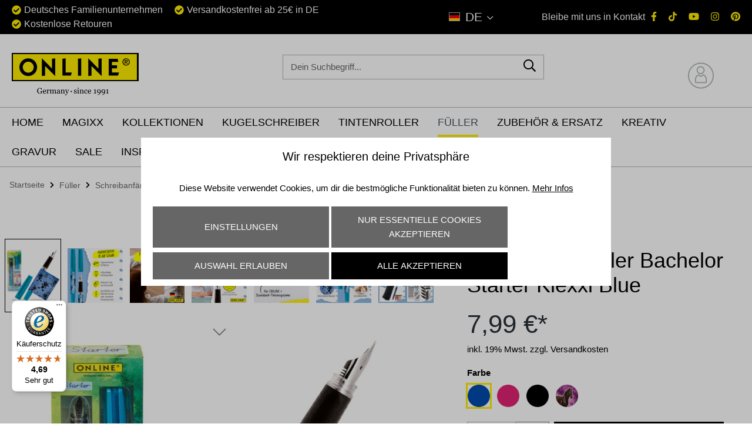

--- FILE ---
content_type: text/html; charset=UTF-8
request_url: https://www.online-pen.de/schreiblern-fueller-bachelor-starter-klexxi-blue/42012-3
body_size: 46292
content:

<!DOCTYPE html>

<html lang="de-DE"
      itemscope="itemscope"
      >

                                
    <head>
        
                                    <meta charset="utf-8">
            
                            <meta name="viewport"
                      content="width=device-width, initial-scale=1, shrink-to-fit=no">
            
                            <meta name="author"
                      content="">
                <meta name="robots"
                      content="index,follow">
                <meta name="revisit-after"
                      content="15 days">
                <meta name="keywords"
                      content="Füller Starter Klexxi schreiben lernen zu schreiben üben Füller für Schüler schön schreib Füller Tintenpatronen Füllerpatronen Füllfeder Schulfüller nachfüllen ONLINE Parker kalligraphie Schulanfänger Lamy Pelikan Schulstart Schreibübungen">
                <meta name="description"
                      content="Füller von ONLINE ✍ hochwertig &amp; ohne Schadstoffe ✅  kostenloser Versand ab 25 € ✅  ONLINE® Shop">
            
                    
                        <meta property="og:type" content="product"/>
        
                    <meta property="og:site_name" content="ONLINE Shop"/>
        
                    <meta property="og:url" content="https://www.online-pen.de/schreiblern-fueller-bachelor-starter-klexxi-blue/42012-3"/>
        
                                    <meta property="og:title" content="Schul-Füller Starter Klexxi | Sicher in den Schulstart"/>
                    
                                    <meta property="og:description" content="Füller von ONLINE ✍ hochwertig &amp; ohne Schadstoffe ✅  kostenloser Versand ab 25 € ✅  ONLINE® Shop"/>
                    
                                    <meta property="og:image" content="https://www.online-pen.de/media/f4/d7/13/1694089471/B07N6R6LKVMAIN_6174.jpg?ts=1694089471"/>
                    
                                    <meta property="product:brand" content="ONLINE Schreibgeräte GmbH"/>
                    
                                
            <meta property="product:price:amount"
                  content="7.99"/>
            <meta property="product:price:currency"
                  content="EUR"/>
        
                    <meta property="product:product_link" content="https://www.online-pen.de/schreiblern-fueller-bachelor-starter-klexxi-blue/42012-3"/>
        
                    <meta name="twitter:card" content="product"/>
        
                    <meta name="twitter:site" content="ONLINE Shop"/>
        
                                    <meta property="twitter:title" content="Schul-Füller Starter Klexxi | Sicher in den Schulstart"/>
                    
                                    <meta property="twitter:description" content="Füller von ONLINE ✍ hochwertig &amp; ohne Schadstoffe ✅  kostenloser Versand ab 25 € ✅  ONLINE® Shop"/>
                    
                                    <meta property="twitter:image" content="https://www.online-pen.de/media/f4/d7/13/1694089471/B07N6R6LKVMAIN_6174.jpg?ts=1694089471"/>
                        
                            <meta 
                      content="ONLINE Shop">
                <meta 
                      content="">
                <meta 
                      content="false">
                <meta 
                      content="https://www.online-pen.de/media/72/43/35/1709252088/onlinepen-logo_pos_(1).svg?ts=1709252088">
            
                                            <meta name="theme-color"
                      content="#fff">
                            
                                                

                
                    <script type="application/ld+json">
            [{"@context":"https:\/\/schema.org\/","@type":"Product","name":"Schreiblern-F\u00fcller Bachelor Starter Klexxi Blue","description":"A-Starter KLEXXI BlueDer A-Starter von ONLINE ist ein Design-Schulf\u00fcller aus robustem Kunststoff, der ein garantiertes Schreibvergn\u00fcgen bietet. Dieser Schreiblern-F\u00fcller ist speziell f\u00fcr Anf\u00e4nger konzipiert und verf\u00fcgt \u00fcber eine stabile Iridiumfeder A, die ein besonders weiches und fl\u00fcssiges Schreib-Feeling erm\u00f6glicht. Der F\u00fcller ist nachf\u00fcllbar und kann entweder mit ONLINE-Kombipatronen oder Standard-Tintenpatronen verwendet werden. Mit seinem hochwertigen Material und seiner zuverl\u00e4ssigen Schreibleistung ist der A-Starter von ONLINE die ideale Wahl f\u00fcr Sch\u00fclerinnen und Sch\u00fcler, die das Schreiben erlernen und gleichzeitig ein angenehmes Schreibgef\u00fchl genie\u00dfen m\u00f6chten.","sku":"42012\/3","mpn":"42012\/3","brand":{"@type":"Brand","name":"ONLINE Schreibger\u00e4te GmbH"},"image":["https:\/\/www.online-pen.de\/media\/f4\/d7\/13\/1694089471\/B07N6R6LKVMAIN_6174.jpg?ts=1694089471","https:\/\/www.online-pen.de\/media\/81\/37\/ef\/1693987696\/PT01_6175.jpg?ts=1693987696","https:\/\/www.online-pen.de\/media\/2a\/bd\/f4\/1693987697\/PT02_6176.jpg?ts=1693987697","https:\/\/www.online-pen.de\/media\/4a\/ec\/02\/1693987697\/PT03_6177.jpg?ts=1693987697","https:\/\/www.online-pen.de\/media\/07\/35\/17\/1752055965\/420123_8969.jpg?ts=1752055965","https:\/\/www.online-pen.de\/media\/31\/f2\/cd\/1693987699\/PT05_6516.jpg?ts=1693987699","https:\/\/www.online-pen.de\/media\/e0\/fe\/e9\/1693987700\/PT06_6517.jpg?ts=1693987700"],"offers":[{"@type":"Offer","availability":"https:\/\/schema.org\/LimitedAvailability","itemCondition":"https:\/\/schema.org\/NewCondition","priceCurrency":"EUR","priceValidUntil":"2026-01-20","url":"https:\/\/www.online-pen.de\/schreiblern-fueller-bachelor-starter-klexxi-blue\/42012-3","price":7.99}]},{"@context":"https:\/\/schema.org","@type":"BreadcrumbList","itemListElement":[{"@type":"ListItem","position":1,"name":"F\u00fcller","item":"https:\/\/www.online-pen.de\/fueller\/"},{"@type":"ListItem","position":2,"name":"Schreibanf\u00e4nger","item":"https:\/\/www.online-pen.de\/fueller\/schreibanfaenger\/"}]}]
        </script>
            

                    <link rel="shortcut icon"
                  href="https://www.online-pen.de/media/9c/3b/g0/1613138609/ONLINE-Favicon.png?ts=1615027522">
        
                                <link rel="apple-touch-icon"
                  sizes="180x180"
                  href="https://www.online-pen.de/media/db/6c/c9/1613552973/ONLINE_fav icon-1.png?ts=1613552973">
                    
        <link rel="canonical" href="https://www.online-pen.de/schreiblern-fueller-bachelor-starter-klexxi-pink/42013-3">
                    <title>Schul-Füller Starter Klexxi | Sicher in den Schulstart</title>
    
                                                                                <link rel="stylesheet"
                      href="https://www.online-pen.de/theme/b92fb6b715c10b33a9775ec4167d94b5/css/all.css?1766499147">
                                    

                


            <link rel="stylesheet" href="https://cdnjs.cloudflare.com/ajax/libs/font-awesome/5.15.4/css/all.min.css" crossorigin="anonymous"/>
    
            <link rel="stylesheet" href="https://www.online-pen.de/bundles/moorlfoundation/storefront/css/animate.css?1724148024">
    
    
            <style>
            :root {
                --moorl-advanced-search-width: 600px;
            }
        </style>
    
                        <script>
        window.features = {"V6_5_0_0":true,"v6.5.0.0":true,"V6_6_0_0":true,"v6.6.0.0":true,"V6_7_0_0":false,"v6.7.0.0":false,"DISABLE_VUE_COMPAT":false,"disable.vue.compat":false,"ACCESSIBILITY_TWEAKS":false,"accessibility.tweaks":false,"ADMIN_VITE":false,"admin.vite":false};
    </script>
        
                                                        
                                                                                    
    <script type="text/javascript">
        window.bilobaCheckoutConfirm = "/checkout/confirm";
        window.bilobaFacebookPixelCurrency = "EUR";
        window.facebookPixelId = "500105840953151";
        window.disableString = 'biloba-facebook-pixel-opt-out';

        function fbqOptout() {
        document.cookie = disableString + '=true; expires=Thu, 31 Dec 2099 23:59:59 UTC; path=/';
        window[disableString] = true;
        }
    </script>
    
        <script type="text/javascript">
            if(
            document.cookie.indexOf(disableString) == -1 &&
            (
                document.cookie.indexOf('biloba-facebook-pixel') != -1 ||
                "shopwareCookieConsentManager" != "shopwareCookieConsentManager"
            )
        ) {
        !function(f,b,e,v,n,t,s)
        {if(f.fbq)return;n=f.fbq=function(){n.callMethod?
        n.callMethod.apply(n,arguments):n.queue.push(arguments)};
        if(!f._fbq)f._fbq=n;n.push=n;n.loaded=!0;n.version='2.0';
        n.queue=[];t=b.createElement(e);t.async=!0;
        t.src=v;s=b.getElementsByTagName(e)[0];
        s.parentNode.insertBefore(t,s)}(window, document,'script',
        'https://connect.facebook.net/en_US/fbevents.js');
        } else {
            window.fbq = function(){};
        }

                if(fbq) {
            fbq('init', 500105840953151);

            if("019bdce29498711e97106ff8462b059e" != null) {
                fbq('track', 'PageView', {
                    
                }, {'eventID': '019bdce29498711e97106ff8462b059e'});
            }else {
                fbq('track', 'PageView');
            }
        }
    </script>
                            
            <script>
                                    window.gtagActive = true;
                    window.gtagURL = 'https://www.googletagmanager.com/gtag/js?id=G-YM0JES2E59';
                    window.controllerName = 'product';
                    window.actionName = 'index';
                    window.trackOrders = '1';
                    window.gtagTrackingId = 'G-YM0JES2E59';
                    window.dataLayer = window.dataLayer || [];
                    window.gtagConfig = {
                        'anonymize_ip': '1',
                        'cookie_domain': 'none',
                        'cookie_prefix': '_swag_ga',
                    };

                    function gtag() { dataLayer.push(arguments); }
                            </script>
            
            <script>
            window.dataLayer = window.dataLayer || [];
            function gtag() { dataLayer.push(arguments); }

            (() => {
                const analyticsStorageEnabled = document.cookie.split(';').some((item) => item.trim().includes('google-analytics-enabled=1'));
                const adsEnabled = document.cookie.split(';').some((item) => item.trim().includes('google-ads-enabled=1'));

                // Always set a default consent for consent mode v2
                gtag('consent', 'default', {
                    'ad_user_data': adsEnabled ? 'granted' : 'denied',
                    'ad_storage': adsEnabled ? 'granted' : 'denied',
                    'ad_personalization': adsEnabled ? 'granted' : 'denied',
                    'analytics_storage': analyticsStorageEnabled ? 'granted' : 'denied'
                });
            })();
        </script>
    


    <!-- Shopware Analytics -->
    <script>
        window.shopwareAnalytics = {
            trackingId: '70adb30bf3bb7512059854b5b6b7d288',
            merchantConsent: true,
            debug: false,
            storefrontController: 'Product',
            storefrontAction: 'index',
            storefrontRoute: 'frontend.detail.page',
            storefrontCmsPageType:  'product_detail' ,
        };
    </script>
    <!-- End Shopware Analytics -->
        

    
                                            <script                     type="text/javascript">
                window.ga4CustomUrl = '';
            </script>
            
                                                                                        
    
                                                                                                <script                         type="text/javascript">
                    window.ga4RemarketingEnabled = false;
                    window.googleAnalyticsEnabled = false;
                    window.googleAdsEnabled = false;
                    window.ga4AdvancedAdsEnabled = false;
                    window.ga4Enabled = false;
                    window.googleTagEnabled = false;


                                        window.ga4CookieConfig = 'acris';
                    
                                        window.ga4cookieListener = false;
                                                            window.generateLeadValue = '1';
                                        window.ga4Currency = 'EUR';
                                        window.transationIdMethod = "hashedOrderId";
                                    </script>
                                                            <script                             type="text/javascript">
                        window.ga4TagId = 'GTM-MXMHZJB';
                        window.dataLayer = window.dataLayer || [];
                        window.googleTagEnabled = true;
                        window.ga4Enabled = true;
                        window.ga4controllerName = 'product';
                        window.ga4controllerAction = 'index';
                        window.ga4activeNavigationId = '0c831293d7524af8b7de7713a746fceb';
                        window.ga4activeNavigationName = 'Schreibanfänger';
                        window.ga4affiliation = 'ONLINE Shop';
                        window.ga4salesChannelName = 'ONLINE Shop';
                        window.ga4salesChannelId = 'db737243f69a46538efbef30731b0c38';
                                                window.ga4enableUserId = true;
                                                                        window.ga4upCoupon = false;
                                                                        window.ga4gpCoupon = false;
                                            </script>
                                                                                            <script                             type="text/javascript">
                        window.googleAnalyticsEnabled = true;
                    </script>
                                    

                                    <script                         type="text/javascript">
                    window.ga4UserLoggedIn = false;
                    if (localStorage.getItem("loginSent")) localStorage.removeItem("loginSent")
                </script>
            
                            <script                         type="text/javascript">
                                        window.ga4RemarketingEnabled = true;
                                        window.googleAdsEnabled = true;
                                        window.ga4AdvancedAdsEnabled = true;
                                                            window.adsValueNetto = false;
                                        window.adsWithShipping = !!'1';
                                        window.transationIdMethod = "hashedOrderId";
                                                            window.customTagManager = false;
                                    </script>

                                                        <script                     type="text/javascript">
                if (window.googleAdsEnabled !== true && window.googleAnalyticsEnabled !== true) {
                    window.ga4Enabled = false;
                }
            </script>
            
                
                        <script                     type="text/javascript">
                window.ga4Product = {};
            </script>
                                                    
                                
                                                    
                                                                        
                
                                                                                                
                                                    
                                                    
                                    <script                             type="text/javascript">
                        window.ga4Product['541ee0dab5d24036a3db8121999381b5'] = {
                            item_brand: 'ONLINE Schreibgeräte GmbH',
                            item_name: 'Schreiblern-Füller Bachelor Starter Klexxi Blue',
                            item_id: '42012/3',
                            currency: 'EUR',
                            item_variant: 'Farbe Blau ',
                            price: '7.99',
                            extra: {
                                minPurchase: '1',
                                shopware_id: '541ee0dab5d24036a3db8121999381b5',
                                realPrice: '7.99',
                                item_startPrice: '7.99',
                                item_hasGraduatedPrice: '',
                                taxRate: '19',
                                cheapest: '7.99',
                            }
                        };
                                                    window.ga4Product['541ee0dab5d24036a3db8121999381b5']['item_list_id'] = 'product';
                            window.ga4Product['541ee0dab5d24036a3db8121999381b5']['item_list_name'] = 'product';
                                                                                                                                                                            window.ga4Product['541ee0dab5d24036a3db8121999381b5']['item_category'] = 'Katalog #1';
                                                                                                                                                                window.ga4Product['541ee0dab5d24036a3db8121999381b5']['item_category2'] = 'Füller';
                                                                                                                                                                window.ga4Product['541ee0dab5d24036a3db8121999381b5']['item_category3'] = 'Schreibanfänger';
                                                                                                                                        </script>
                                            
                                
                                                    
                                                                        
                
                                                                                                
                                                    
                                                    
                                    <script                             type="text/javascript">
                        window.ga4Product['048a39498f5a46a187ae9f201f8a4553'] = {
                            item_brand: 'ONLINE Schreibgeräte GmbH',
                            item_name: 'Schlampermäppchen Blue, blaues Federmäppchen',
                            item_id: '04003/6',
                            currency: 'EUR',
                            item_variant: 'Design Blue Shadow ',
                            price: '6.99',
                            extra: {
                                minPurchase: '1',
                                shopware_id: '048a39498f5a46a187ae9f201f8a4553',
                                realPrice: '6.99',
                                item_startPrice: '6.99',
                                item_hasGraduatedPrice: '',
                                taxRate: '19',
                                cheapest: '6.99',
                            }
                        };
                                                    window.ga4Product['048a39498f5a46a187ae9f201f8a4553']['item_list_id'] = 'product';
                            window.ga4Product['048a39498f5a46a187ae9f201f8a4553']['item_list_name'] = 'product';
                                                                                                                                                                            window.ga4Product['048a39498f5a46a187ae9f201f8a4553']['item_category'] = 'Katalog #1';
                                                                                                                                                                window.ga4Product['048a39498f5a46a187ae9f201f8a4553']['item_category2'] = 'Zubehör &amp; Ersatz';
                                                                                                                                                                window.ga4Product['048a39498f5a46a187ae9f201f8a4553']['item_category3'] = 'Stifte-Etuis &amp; Mäppchen';
                                                                                                                                        </script>
                                            
                                
                                                    
                                                                        
                
                
                                                    
                                                    
                                    <script                             type="text/javascript">
                        window.ga4Product['a9d503f0883b47b4b67c2c581b11735d'] = {
                            item_brand: 'ONLINE Schreibgeräte GmbH',
                            item_name: '80x Tintenpatronen blau &amp; 8x Tintenkiller Vorteilspack',
                            item_id: '81626',
                            currency: 'EUR',
                            item_variant: '',
                            price: '19.95',
                            extra: {
                                minPurchase: '1',
                                shopware_id: 'a9d503f0883b47b4b67c2c581b11735d',
                                realPrice: '19.95',
                                item_startPrice: '19.95',
                                item_hasGraduatedPrice: '',
                                taxRate: '19',
                                cheapest: '19.95',
                            }
                        };
                                                    window.ga4Product['a9d503f0883b47b4b67c2c581b11735d']['item_list_id'] = 'product';
                            window.ga4Product['a9d503f0883b47b4b67c2c581b11735d']['item_list_name'] = 'product';
                                                                                                                                                                            window.ga4Product['a9d503f0883b47b4b67c2c581b11735d']['item_category'] = 'Katalog #1';
                                                                                                                                                                window.ga4Product['a9d503f0883b47b4b67c2c581b11735d']['item_category2'] = 'Zubehör &amp; Ersatz';
                                                                                                                                                                window.ga4Product['a9d503f0883b47b4b67c2c581b11735d']['item_category3'] = 'Tintenlöscher';
                                                                                                                                                                window.ga4Product['a9d503f0883b47b4b67c2c581b11735d']['item_category4'] = 'Tinte';
                                                                                                                                        </script>
                                            
                                                                    
                                                    
                                                                        
                
                                                                                                
                                                    
                                                    
                                    <script                             type="text/javascript">
                        window.ga4Product['5f72fd1b987d431fa3dddc0024473cb8'] = {
                            item_brand: 'ONLINE Schreibgeräte GmbH',
                            item_name: 'Vorteilspack Tintenlöscher, 6 Stück, Schwarz, Blau, Grün',
                            item_id: '70009',
                            currency: 'EUR',
                            item_variant: 'Design Blau ',
                            price: '6.99',
                            extra: {
                                minPurchase: '1',
                                shopware_id: '5f72fd1b987d431fa3dddc0024473cb8',
                                realPrice: '8.99',
                                item_startPrice: '6.99',
                                item_hasGraduatedPrice: '1',
                                taxRate: '19',
                                cheapest: '6.99',
                            }
                        };
                                                    window.ga4Product['5f72fd1b987d431fa3dddc0024473cb8']['item_list_id'] = 'product';
                            window.ga4Product['5f72fd1b987d431fa3dddc0024473cb8']['item_list_name'] = 'product';
                                                                                                                                                                            window.ga4Product['5f72fd1b987d431fa3dddc0024473cb8']['item_category'] = 'Katalog #1';
                                                                                                                                                                window.ga4Product['5f72fd1b987d431fa3dddc0024473cb8']['item_category2'] = 'Zubehör &amp; Ersatz';
                                                                                                                                                                window.ga4Product['5f72fd1b987d431fa3dddc0024473cb8']['item_category3'] = 'Tintenlöscher';
                                                                                                                                                                window.ga4Product['5f72fd1b987d431fa3dddc0024473cb8']['item_category4'] = 'Sale';
                                                                                                                                        </script>
                                        
    
            
                            
    


                                                                                                                                                                                                
    <!-- added by Trusted Shops app: Start -->
    <script src="https://integrations.etrusted.com/applications/widget.js/v2" async defer></script>
    <!-- End -->
                        
                            
            
                    

                                                                                        
                                                                                                        
                                                                                                        
                                                                                                        
                                                                                                        
                                                                                                        
                                                                                                        
                                                                                                        
                                                                                                        
                                                                                                        
                                                                                                        
                                                                                                        
                                                                                                        
                                                                                                        
                                                                                                        
                                                                                                        
                                                                                                        
                                                                                                        
                                                                                                        
                                                                                                        
                                                                                                        
                                                                                                                                                        
                                                                                                                                                        
                                                                                                        
                                                                                                        
                                                                                                                                                        
                                                                                                        
                                                                                                        
                                                                                                                                                        
                                                                                                        
                                                                                                        
                                                                                                        
                                                                                                        
                                                                                                        
                                                                                                        
                                                                                                        
                                                                                                        
                                                                                                        
                                                                                                        
                                                                                                        
                                                                                                        
                                                                                                        
                                                                                                        
                                                                                                                                                        
                                                                                                        
                                                                                                        
                                                                                                        
                                                                                                        
                                                                                                        
                                                                                                        
                                                                                                        
                                                                                                                                                        
                                                                                                                                                        
                                                                                                        
                                                                                                        
                                                                                                        
                                                                                                        
                                                                                                        
                                                                                                                                                        
                                                                                                        
                                                                                                                                                        
                                                                                                                                                        
                                                                                    
                                    <script>
                    window.useDefaultCookieConsent = true;
                </script>
                    
                                    <script>
                window.activeNavigationId = '0c831293d7524af8b7de7713a746fceb';
                window.router = {
                    'frontend.cart.offcanvas': '/checkout/offcanvas',
                    'frontend.cookie.offcanvas': '/cookie/offcanvas',
                    'frontend.checkout.finish.page': '/checkout/finish',
                    'frontend.checkout.info': '/widgets/checkout/info',
                    'frontend.menu.offcanvas': '/widgets/menu/offcanvas',
                    'frontend.cms.page': '/widgets/cms',
                    'frontend.cms.navigation.page': '/widgets/cms/navigation',
                    'frontend.account.addressbook': '/widgets/account/address-book',
                    'frontend.country.country-data': '/country/country-state-data',
                    'frontend.app-system.generate-token': '/app-system/Placeholder/generate-token',
                    };
                window.salesChannelId = 'db737243f69a46538efbef30731b0c38';
            </script>
        

    <script>
        window.router['frontend.shopware_analytics.customer.data'] = '/storefront/script/shopware-analytics-customer'
    </script>

                                <script>
                
                window.breakpoints = {"xs":0,"sm":576,"md":768,"lg":992,"xl":1200,"xxl":1400};
            </script>
        
        
                        
                            <script>
                window.themeAssetsPublicPath = 'https://www.online-pen.de/theme/b6363bda9b944692be9292e6f77cc5dd/assets/';
            </script>
        
                                                            <script>
                        window.themeJsPublicPath = 'https://www.online-pen.de/theme/b92fb6b715c10b33a9775ec4167d94b5/js/';
                    </script>
                                            <script type="text/javascript" src="https://www.online-pen.de/theme/b92fb6b715c10b33a9775ec4167d94b5/js/storefront/storefront.js?1766499147" defer></script>
                                            <script type="text/javascript" src="https://www.online-pen.de/theme/b92fb6b715c10b33a9775ec4167d94b5/js/futi-faq-manager-s-w6/futi-faq-manager-s-w6.js?1766499147" defer></script>
                                            <script type="text/javascript" src="https://www.online-pen.de/theme/b92fb6b715c10b33a9775ec4167d94b5/js/payone-payment/payone-payment.js?1766499147" defer></script>
                                            <script type="text/javascript" src="https://www.online-pen.de/theme/b92fb6b715c10b33a9775ec4167d94b5/js/swag-amazon-pay/swag-amazon-pay.js?1766499147" defer></script>
                                            <script type="text/javascript" src="https://www.online-pen.de/theme/b92fb6b715c10b33a9775ec4167d94b5/js/swag-customized-products/swag-customized-products.js?1766499147" defer></script>
                                            <script type="text/javascript" src="https://www.online-pen.de/theme/b92fb6b715c10b33a9775ec4167d94b5/js/swag-pay-pal/swag-pay-pal.js?1766499147" defer></script>
                                            <script type="text/javascript" src="https://www.online-pen.de/theme/b92fb6b715c10b33a9775ec4167d94b5/js/moorl-foundation/moorl-foundation.js?1766499147" defer></script>
                                            <script type="text/javascript" src="https://www.online-pen.de/theme/b92fb6b715c10b33a9775ec4167d94b5/js/biloba-ad-facebook-pixel/biloba-ad-facebook-pixel.js?1766499147" defer></script>
                                            <script type="text/javascript" src="https://www.online-pen.de/theme/b92fb6b715c10b33a9775ec4167d94b5/js/d-i-sco-g-a4/d-i-sco-g-a4.js?1766499147" defer></script>
                                            <script type="text/javascript" src="https://www.online-pen.de/theme/b92fb6b715c10b33a9775ec4167d94b5/js/acris-cookie-consent-c-s/acris-cookie-consent-c-s.js?1766499147" defer></script>
                                            <script type="text/javascript" src="https://www.online-pen.de/theme/b92fb6b715c10b33a9775ec4167d94b5/js/swag-analytics/swag-analytics.js?1766499147" defer></script>
                                            <script type="text/javascript" src="https://www.online-pen.de/theme/b92fb6b715c10b33a9775ec4167d94b5/js/swag-custom-notification/swag-custom-notification.js?1766499147" defer></script>
                                            <script type="text/javascript" src="https://www.online-pen.de/theme/b92fb6b715c10b33a9775ec4167d94b5/js/onlinepen-theme/onlinepen-theme.js?1766499147" defer></script>
                                                        

    
    
        </head>

        
                                                                                                                                                                                                
    <!-- added by Trusted Shops app: Start -->
    <script src="https://integrations.etrusted.com/applications/widget.js/v2" async defer></script>
    <!-- End -->
                        
    <body class="is-ctl-product is-act-index">

        
                                                                                                        
                                                                                                        
                                                                                                        
                                                                                                        
                                                                                                        
                                                                                                        
                                                                                                        
                                                                                                        
                                                                                                        
                                                                                                        
                                                                                                        
                                                                                                        
                                                                                                        
                                                                                                        
                                                                                                        
                                                                                                        
                                                                                                        
                                                                                                        
                                                                                                        
                                                                                                        
                                                                                                        
                                                                                                                                                        
                                                                                                                                                        
                                                                                                        
                                                                                                        
                                                                                                                                                        
                                                                                                        
                                                                                                        
                                                                                                                                                        
                                                                                                        
                                                                                                        
                                                                                                        
                                                                                                        
                                                                                                        
                                                                                                        
                                                                                                        
                                                                                                        
                                                                                                        
                                                                                                        
                                                                                                        
                                                                                                        
                                                                                                        
                                                                                                        
                                                                                                                                                        
                                                                                                        
                                                                                                        
                                                                                                        
                                                                                                        
                                                                                                        
                                                                                                        
                                                                                                        
                                                                                                                                                        
                                                                                                                                                        
                                                                                                        
                                                                                                        
                                                                                                        
                                                                                                        
                                                                                                        
                                                                                                                                                        
                                                                                                        
                                                                                                                                                        
                                                                                                                                                        
                                                                                    
                    
                <noscript class="noscript-main">
                
    <div role="alert"
                  class="alert alert-info alert-has-icon">
                                                                        
                                                    <span class="icon icon-info">
                        <svg xmlns="http://www.w3.org/2000/svg" width="24" height="24" viewBox="0 0 24 24">
  <path fill="#758CA3" fill-rule="evenodd" d="M12,7 C12.5522847,7 13,7.44771525 13,8 C13,8.55228475 12.5522847,9 12,9 C11.4477153,9 11,8.55228475 11,8 C11,7.44771525 11.4477153,7 12,7 Z M13,16 C13,16.5522847 12.5522847,17 12,17 C11.4477153,17 11,16.5522847 11,16 L11,11 C11,10.4477153 11.4477153,10 12,10 C12.5522847,10 13,10.4477153 13,11 L13,16 Z M24,12 C24,18.627417 18.627417,24 12,24 C5.372583,24 6.14069502e-15,18.627417 5.32907052e-15,12 C-8.11624501e-16,5.372583 5.372583,4.77015075e-15 12,3.55271368e-15 C18.627417,5.58919772e-16 24,5.372583 24,12 Z M12,2 C6.4771525,2 2,6.4771525 2,12 C2,17.5228475 6.4771525,22 12,22 C17.5228475,22 22,17.5228475 22,12 C22,6.4771525 17.5228475,2 12,2 Z"/>
</svg>

        </span>                                                    
                                    
                    <div class="alert-content-container">
                                                    
                                                        <div class="alert-content">                                                    Um unseren Shop in vollem Umfang nutzen zu können, empfehlen wir dir Javascript in deinem Browser zu aktivieren.
                                                                </div>                
                                                                </div>
            </div>
            </noscript>
        


                        
            <header class="header-main">
                                    <div class="top-bar d-none d-lg-block">
        <div class="row">
            <ul class="onlinepen-usp col-xl-6 col-lg-6">
                <li>Deutsches Familienunternehmen</li><li>Versandkostenfrei ab 25€ in DE</li><li>Kostenlose Retouren</li>
            </ul>

            <nav class="top-bar-nav col-xl-2 col-lg-6 col-md-6 col-sm-6 col-6">
                                                    
            <div class="top-bar-nav-item top-bar-language">
                            <form method="post"
                      action="/checkout/language"
                      class="language-form"
                      data-form-auto-submit="true">
                                                                                            
                        <div class="languages-menu dropdown">
                            <button class="btn dropdown-toggle top-bar-nav-btn"
                                    type="button"
                                    id="languagesDropdown-top-bar"
                                    data-bs-toggle="dropdown"
                                    aria-haspopup="true"
                                    aria-expanded="false">
                                <div class="top-bar-list-icon language-flag country-de language-de"></div>
                                <span class="top-bar-nav-text">DE</span>
                            </button>

                                                            <div class="top-bar-list dropdown-menu dropdown-menu-end"
                                    aria-labelledby="languagesDropdown-top-bar">
                                                                            <div class="top-bar-list-item dropdown-item item-checked"
                                             title="">
                                                                                                                                                                                            
                                                <label class="top-bar-list-label"
                                                       for="top-bar-2fbb5fe2e29a4d70aa5854ce7ce3e20b">
                                                    <input id="top-bar-2fbb5fe2e29a4d70aa5854ce7ce3e20b"
                                                           class="top-bar-list-radio"
                                                           value="2fbb5fe2e29a4d70aa5854ce7ce3e20b"
                                                           name="languageId"
                                                           type="radio"
                                                         checked>
                                                    <div class="top-bar-list-icon language-flag country-de language-de"></div>
                                                    DE
                                                </label>
                                                                                    </div>
                                                                            <div class="top-bar-list-item dropdown-item"
                                             title="">
                                                                                                                                                                                            
                                                <label class="top-bar-list-label"
                                                       for="top-bar-1abf50898d3f41b3b31c3cb5886f59f9">
                                                    <input id="top-bar-1abf50898d3f41b3b31c3cb5886f59f9"
                                                           class="top-bar-list-radio"
                                                           value="1abf50898d3f41b3b31c3cb5886f59f9"
                                                           name="languageId"
                                                           type="radio"
                                                        >
                                                    <div class="top-bar-list-icon language-flag country-gb language-en"></div>
                                                    EN
                                                </label>
                                                                                    </div>
                                                                    </div>
                                                    </div>

                        <input name="redirectTo" type="hidden" value="frontend.detail.page">

                                                    <input name="redirectParameters[_httpCache]" type="hidden" value="1">
                                                    <input name="redirectParameters[productId]" type="hidden" value="541ee0dab5d24036a3db8121999381b5">
                                                            </form>
                    </div>
                    
                                                    
                    
                            </nav>

            <div class="social-contact col-xl-4 col-lg-6 col-md-6 col-sm-6 col-xs-6 col-6">
                <span class="social-contact__label">Bleibe mit uns in Kontakt</span>
                <ul class="social-contact__list">
                    <li class="social-contact__list-item">
                        <a href="http://de-de.facebook.com/onlinepen" class="social-contact__list-link" title="Facebook" target="_blank" rel="noreferrer">                
                                <span class="icon icon-fa-facebook-f">
                        <svg xmlns="http://www.w3.org/2000/svg" viewBox="0 0 320 512"><path d="M279.14 288l14.22-92.66h-88.91v-60.13c0-25.35 12.42-50.06 52.24-50.06h40.42V6.26S260.43 0 225.36 0c-73.22 0-121.08 44.38-121.08 124.72v70.62H22.89V288h81.39v224h100.17V288z"/></svg>
        </span></a>
                    </li>
                    <li class="social-contact__list-item">
                        <a href="https://www.tiktok.com/@onlinegermany" class="social-contact__list-link" title="TikTok" target="_blank" rel="noreferrer">                
                                <span class="icon icon-fa-tiktok">
                        <svg xmlns="http://www.w3.org/2000/svg" viewBox="0 0 448 512"><!-- Font Awesome Pro 5.15.1 by @fontawesome - https://fontawesome.com License - https://fontawesome.com/license (Commercial License) --><path d="M448,209.91a210.06,210.06,0,0,1-122.77-39.25V349.38A162.55,162.55,0,1,1,185,188.31V278.2a74.62,74.62,0,1,0,52.23,71.18V0l88,0a121.18,121.18,0,0,0,1.86,22.17h0A122.18,122.18,0,0,0,381,102.39a121.43,121.43,0,0,0,67,20.14Z"/></svg>
        </span></a>
                    </li>
                    <li class="social-contact__list-item">
                        <a href="http://www.youtube.com/user/onlinegermany" class="social-contact__list-link" title="Youtube" target="_blank" rel="noreferrer">                
                                <span class="icon icon-fa-youtube">
                        <svg xmlns="http://www.w3.org/2000/svg" viewBox="0 0 576 512"><path d="M549.655 124.083c-6.281-23.65-24.787-42.276-48.284-48.597C458.781 64 288 64 288 64S117.22 64 74.629 75.486c-23.497 6.322-42.003 24.947-48.284 48.597-11.412 42.867-11.412 132.305-11.412 132.305s0 89.438 11.412 132.305c6.281 23.65 24.787 41.5 48.284 47.821C117.22 448 288 448 288 448s170.78 0 213.371-11.486c23.497-6.321 42.003-24.171 48.284-47.821 11.412-42.867 11.412-132.305 11.412-132.305s0-89.438-11.412-132.305zm-317.51 213.508V175.185l142.739 81.205-142.739 81.201z"/></svg>
        </span></a>
                    </li>
                    <li class="social-contact__list-item">
                        <a href="http://www.instagram.com/onlinegermany/" class="social-contact__list-link" title="Instagram" target="_blank" rel="noreferrer">                
                                <span class="icon icon-fa-instagram">
                        <svg xmlns="http://www.w3.org/2000/svg" viewBox="0 0 448 512"><path d="M224.1 141c-63.6 0-114.9 51.3-114.9 114.9s51.3 114.9 114.9 114.9S339 319.5 339 255.9 287.7 141 224.1 141zm0 189.6c-41.1 0-74.7-33.5-74.7-74.7s33.5-74.7 74.7-74.7 74.7 33.5 74.7 74.7-33.6 74.7-74.7 74.7zm146.4-194.3c0 14.9-12 26.8-26.8 26.8-14.9 0-26.8-12-26.8-26.8s12-26.8 26.8-26.8 26.8 12 26.8 26.8zm76.1 27.2c-1.7-35.9-9.9-67.7-36.2-93.9-26.2-26.2-58-34.4-93.9-36.2-37-2.1-147.9-2.1-184.9 0-35.8 1.7-67.6 9.9-93.9 36.1s-34.4 58-36.2 93.9c-2.1 37-2.1 147.9 0 184.9 1.7 35.9 9.9 67.7 36.2 93.9s58 34.4 93.9 36.2c37 2.1 147.9 2.1 184.9 0 35.9-1.7 67.7-9.9 93.9-36.2 26.2-26.2 34.4-58 36.2-93.9 2.1-37 2.1-147.8 0-184.8zM398.8 388c-7.8 19.6-22.9 34.7-42.6 42.6-29.5 11.7-99.5 9-132.1 9s-102.7 2.6-132.1-9c-19.6-7.8-34.7-22.9-42.6-42.6-11.7-29.5-9-99.5-9-132.1s-2.6-102.7 9-132.1c7.8-19.6 22.9-34.7 42.6-42.6 29.5-11.7 99.5-9 132.1-9s102.7-2.6 132.1 9c19.6 7.8 34.7 22.9 42.6 42.6 11.7 29.5 9 99.5 9 132.1s2.7 102.7-9 132.1z"/></svg>
        </span></a>
                    </li>
                    <li class="social-contact__list-item">
                        <a href="https://www.pinterest.de/onlinepen/" class="social-contact__list-link" title="Pinterest" target="_blank" rel="noreferrer">                
                                <span class="icon icon-fa-pinterest">
                        <svg xmlns="http://www.w3.org/2000/svg" viewBox="0 0 496 512"><path d="M496 256c0 137-111 248-248 248-25.6 0-50.2-3.9-73.4-11.1 10.1-16.5 25.2-43.5 30.8-65 3-11.6 15.4-59 15.4-59 8.1 15.4 31.7 28.5 56.8 28.5 74.8 0 128.7-68.8 128.7-154.3 0-81.9-66.9-143.2-152.9-143.2-107 0-163.9 71.8-163.9 150.1 0 36.4 19.4 81.7 50.3 96.1 4.7 2.2 7.2 1.2 8.3-3.3.8-3.4 5-20.3 6.9-28.1.6-2.5.3-4.7-1.7-7.1-10.1-12.5-18.3-35.3-18.3-56.6 0-54.7 41.4-107.6 112-107.6 60.9 0 103.6 41.5 103.6 100.9 0 67.1-33.9 113.6-78 113.6-24.3 0-42.6-20.1-36.7-44.8 7-29.5 20.5-61.3 20.5-82.6 0-19-10.2-34.9-31.4-34.9-24.9 0-44.9 25.7-44.9 60.2 0 22 7.4 36.8 7.4 36.8s-24.5 103.8-29 123.2c-5 21.4-3 51.6-.9 71.2C65.4 450.9 0 361.1 0 256 0 119 111 8 248 8s248 111 248 248z"/></svg>
        </span></a>
                    </li>
                </ul>
            </div>
        </div>
    </div>
    
        <div class="online-header">
                <div class="row align-items-center header-row">
                            <div class="col-12 col-lg-auto header-logo-col">
                        <div class="header-logo-main">
                    <a class="header-logo-main-link"
               href="/"
               title="Zur Startseite gehen">
                                    <picture class="header-logo-picture">
                                                                            
                                                                            
                                                                                    <img src="https://www.online-pen.de/media/72/43/35/1709252088/onlinepen-logo_pos_%281%29.svg?ts=1709252088"
                                     alt="Zur Startseite gehen"
                                     class="img-fluid header-logo-main-img">
                                                                        </picture>
                            </a>
            </div>
                </div>
            
                            <div class="col-12 order-2 col-sm order-sm-1 header-search-col">
                    <div class="row">
                        <div class="col-sm-auto d-none d-sm-block d-lg-none">
                                                            <div class="nav-main-toggle">
                                                                            <button
                                            class="btn nav-main-toggle-btn header-actions-btn"
                                            type="button"
                                            data-off-canvas-menu="true"
                                            aria-label="Menü"
                                        >
                                                                                            <span class="icon icon-stack">
                        <svg xmlns="http://www.w3.org/2000/svg" width="24" height="24" viewBox="0 0 24 24">
  <path fill="#758CA3" fill-rule="evenodd" d="M3,13 C2.44771525,13 2,12.5522847 2,12 C2,11.4477153 2.44771525,11 3,11 L21,11 C21.5522847,11 22,11.4477153 22,12 C22,12.5522847 21.5522847,13 21,13 L3,13 Z M3,6 C2.44771525,6 2,5.55228475 2,5 C2,4.44771525 2.44771525,4 3,4 L21,4 C21.5522847,4 22,4.44771525 22,5 C22,5.55228475 21.5522847,6 21,6 L3,6 Z M3,20 C2.44771525,20 2,19.5522847 2,19 C2,18.4477153 2.44771525,18 3,18 L21,18 C21.5522847,18 22,18.4477153 22,19 C22,19.5522847 21.5522847,20 21,20 L3,20 Z"/>
</svg>

        </span>                                                                                    </button>
                                                                    </div>
                                                    </div>
                        <div class="col">
                            
    <div class="collapse"
         id="searchCollapse">
        <div class="header-search">
                            <form action="/search"
                      method="get"
                      data-search-widget="true"
                      data-search-widget-options="{&quot;searchWidgetMinChars&quot;:3}"
                      data-url="/suggest?search="
                      class="header-search-form">
                                            <div class="input-group">
                                                            <input type="search"
                                       name="search"
                                       class="form-control header-search-input"
                                       autocomplete="off"
                                       autocapitalize="off"
                                       placeholder="Dein Suchbegriff..."
                                       aria-label="Dein Suchbegriff..."
                                       value=""
                                >
                            
                                <button type="submit"
            class="btn header-search-btn"
            aria-label="Suchen">
        <span class="header-search-icon">
            <span class="icon icon-fa-search">
                        <svg xmlns="http://www.w3.org/2000/svg" viewBox="0 0 512 512"><path d="M508.5 468.9L387.1 347.5c-2.3-2.3-5.3-3.5-8.5-3.5h-13.2c31.5-36.5 50.6-84 50.6-136C416 93.1 322.9 0 208 0S0 93.1 0 208s93.1 208 208 208c52 0 99.5-19.1 136-50.6v13.2c0 3.2 1.3 6.2 3.5 8.5l121.4 121.4c4.7 4.7 12.3 4.7 17 0l22.6-22.6c4.7-4.7 4.7-12.3 0-17zM208 368c-88.4 0-160-71.6-160-160S119.6 48 208 48s160 71.6 160 160-71.6 160-160 160z"/></svg>
        </span>        </span>
    </button>
                        </div>
                                    </form>
                    </div>
    </div>
                        </div>
                    </div>
                </div>
            
                            <div class="col-12 order-1 col-sm-auto order-sm-2 header-actions-col">
                    <div class="row g-0">
                                                    <div class="col d-sm-none">
                                <div class="menu-button">
                                                                            <button
                                            class="btn nav-main-toggle-btn header-actions-btn"
                                            type="button"
                                            data-off-canvas-menu="true"
                                            aria-label="Menü"
                                        >
                                                <span class="icon icon-fa-bars">
                        <svg xmlns="http://www.w3.org/2000/svg" viewBox="0 0 448 512"><path d="M442 114H6a6 6 0 0 1-6-6V84a6 6 0 0 1 6-6h436a6 6 0 0 1 6 6v24a6 6 0 0 1-6 6zm0 160H6a6 6 0 0 1-6-6v-24a6 6 0 0 1 6-6h436a6 6 0 0 1 6 6v24a6 6 0 0 1-6 6zm0 160H6a6 6 0 0 1-6-6v-24a6 6 0 0 1 6-6h436a6 6 0 0 1 6 6v24a6 6 0 0 1-6 6z"/></svg>
        </span>                                        </button>
                                                                    </div>
                            </div>
                        
                            <div class="col-auto d-sm-none">
        <div class="search-toggle">
            <button class="btn header-actions-btn search-toggle-btn js-search-toggle-btn collapsed"
                    type="button"
                    data-bs-toggle="collapse"
                    data-bs-target="#searchCollapse"
                    aria-expanded="false"
                    aria-controls="searchCollapse"
                    aria-label="Suchen">
                <span class="icon icon-fa-search">
                        <svg xmlns="http://www.w3.org/2000/svg" viewBox="0 0 512 512"><path d="M508.5 481.6l-129-129c-2.3-2.3-5.3-3.5-8.5-3.5h-10.3C395 312 416 262.5 416 208 416 93.1 322.9 0 208 0S0 93.1 0 208s93.1 208 208 208c54.5 0 104-21 141.1-55.2V371c0 3.2 1.3 6.2 3.5 8.5l129 129c4.7 4.7 12.3 4.7 17 0l9.9-9.9c4.7-4.7 4.7-12.3 0-17zM208 384c-97.3 0-176-78.7-176-176S110.7 32 208 32s176 78.7 176 176-78.7 176-176 176z"/></svg>
        </span>            </button>
        </div>
    </div>

                        
                                                    <div class="col-auto">
                                <div class="account-menu">
                                        <div class="dropdown">
            <button class="btn account-menu-btn header-actions-btn"
            type="button"
            id="accountWidget"
            data-account-menu="true"
            data-bs-toggle="dropdown"
            aria-haspopup="true"
            aria-expanded="false"
            aria-label="Ihr Konto"
            title="Ihr Konto">
    </button>

                    <div class="dropdown-menu dropdown-menu-end account-menu-dropdown js-account-menu-dropdown"
                 aria-labelledby="accountWidget">
                

        
            <div class="offcanvas-header">
                            <button class="btn btn-light offcanvas-close js-offcanvas-close">
                                            <span class="icon icon-x icon-sm">
                        <svg xmlns="http://www.w3.org/2000/svg" width="24" height="24" viewBox="0 0 24 24">
  <path fill="#758CA3" fill-rule="evenodd" d="M10.5857864,12 L3.29289322,4.70710678 C2.90236893,4.31658249 2.90236893,3.68341751 3.29289322,3.29289322 C3.68341751,2.90236893 4.31658249,2.90236893 4.70710678,3.29289322 L12,10.5857864 L19.2928932,3.29289322 C19.6834175,2.90236893 20.3165825,2.90236893 20.7071068,3.29289322 C21.0976311,3.68341751 21.0976311,4.31658249 20.7071068,4.70710678 L13.4142136,12 L20.7071068,19.2928932 C21.0976311,19.6834175 21.0976311,20.3165825 20.7071068,20.7071068 C20.3165825,21.0976311 19.6834175,21.0976311 19.2928932,20.7071068 L12,13.4142136 L4.70710678,20.7071068 C4.31658249,21.0976311 3.68341751,21.0976311 3.29289322,20.7071068 C2.90236893,20.3165825 2.90236893,19.6834175 3.29289322,19.2928932 L10.5857864,12 Z"/>
</svg>

        </span>                    
                                            Menü schließen
                                    </button>
                    </div>
    
            <div class="offcanvas-body">
                <div class="account-menu">
                                    <div class="dropdown-header account-menu-header">
                    Ihr Konto
                </div>
                    
                                    <div class="account-menu-login">
                                            <a href="/account/login"
                           title="Anmelden"
                           class="btn btn-primary account-menu-login-button">
                            Anmelden
                        </a>
                    
                                            <div class="account-menu-register">
                            oder <a href="/account/login"
                                                                            title="Registrieren">registrieren</a>
                        </div>
                                    </div>
                    
                    <div class="account-menu-links">
                    <div class="header-account-menu">
        <div class="card account-menu-inner">
                                        
                                                <div class="list-group list-group-flush account-aside-list-group">
                                                                                        <a href="/account"
                                   title="Übersicht"
                                   class="list-group-item list-group-item-action account-aside-item">
                                    Übersicht
                                </a>
                            
                                                            <a href="/account/profile"
                                   title="Persönliches Profil"
                                   class="list-group-item list-group-item-action account-aside-item">
                                    Persönliches Profil
                                </a>
                            
                                                            <a href="/account/address"
                                   title="Adressen"
                                   class="list-group-item list-group-item-action account-aside-item">
                                    Adressen
                                </a>
                            
                                                            <a href="/account/payment"
                                   title="Zahlungsarten"
                                   class="list-group-item list-group-item-action account-aside-item">
                                    Zahlungsarten
                                </a>
                            
                                                            <a href="/account/order"
                                   title="Bestellungen"
                                   class="list-group-item list-group-item-action account-aside-item">
                                    Bestellungen
                                </a>
                                                    

                
                                    </div>
                            
                                                </div>
    </div>
            </div>
            </div>
        </div>
                </div>
            </div>
                                </div>
                            </div>
                        
                                                    <div class="col-auto">
                                <div
                                    class="header-cart"
                                    data-off-canvas-cart="true"
                                >
                                    <a class="btn header-cart-btn header-actions-btn"
                                       href="/checkout/cart"
                                       data-cart-widget="true"
                                       title="Warenkorb"
                                       aria-label="Warenkorb">
                                            <span class="header-cart-icon"></span>

        <span class="header-cart-total">
        0,00 €*
    </span>
                                    </a>
                                </div>
                            </div>
                                            </div>
                </div>
                    </div>
    
    </div>
            </header>
        
                                                    <div class="nav-main">
                                                <div class="main-navigation"
         id="mainNavigation"
         data-flyout-menu="true">
            <div class="online-navigation">
                            <nav class="nav main-navigation-menu"
                        itemscope="itemscope"
                        >
                        
                                                                                    <a class="nav-link main-navigation-link nav-item-1e7b1c935c32459fbb8089b8a5a77426  home-link"
                                    href="/"
                                    
                                    title="Home">
                                    <div class="main-navigation-link-text">
                                        <span >Home</span>
                                    </div>
                                </a>
                                                    
                                                    
                                                                                            
                                                                                                            <a class="nav-link main-navigation-link nav-item-e7bbcc577561473c91155b88e74b2ce5 "
                                           href="https://www.online-pen.de/magixx/"
                                           
                                           data-flyout-menu-trigger="e7bbcc577561473c91155b88e74b2ce5"                                                                                      title="magiXX">
                                            <div class="main-navigation-link-text">
                                                <span >magiXX</span>
                                            </div>
                                        </a>
                                                                                                                                                                
                                                                                                            <a class="nav-link main-navigation-link nav-item-019711a11d18738d973cec49bfd44f22 "
                                           href="https://www.online-pen.de/kollektionen/"
                                           
                                           data-flyout-menu-trigger="019711a11d18738d973cec49bfd44f22"                                                                                      title="Kollektionen">
                                            <div class="main-navigation-link-text">
                                                <span >Kollektionen</span>
                                            </div>
                                        </a>
                                                                                                                                                                
                                                                                                            <a class="nav-link main-navigation-link nav-item-0db5273bd49140ac8e13149ebde106d4 "
                                           href="https://www.online-pen.de/kugelschreiber/"
                                           
                                                                                                                                 title="Kugelschreiber">
                                            <div class="main-navigation-link-text">
                                                <span >Kugelschreiber</span>
                                            </div>
                                        </a>
                                                                                                                                                                
                                                                                                            <a class="nav-link main-navigation-link nav-item-e957d08945d044d0a42cb35322041ce4 "
                                           href="https://www.online-pen.de/tintenroller/"
                                           
                                                                                                                                 title="Tintenroller">
                                            <div class="main-navigation-link-text">
                                                <span >Tintenroller</span>
                                            </div>
                                        </a>
                                                                                                                                                                
                                                                                                            <a class="nav-link main-navigation-link nav-item-5791ba99012b48c3976a61e52ed6e5bb  active"
                                           href="https://www.online-pen.de/fueller/"
                                           
                                           data-flyout-menu-trigger="5791ba99012b48c3976a61e52ed6e5bb"                                                                                      title="Füller">
                                            <div class="main-navigation-link-text">
                                                <span >Füller</span>
                                            </div>
                                        </a>
                                                                                                                                                                
                                                                                                            <a class="nav-link main-navigation-link nav-item-0919bd95b612498a84755fc6fd517685 "
                                           href="https://www.online-pen.de/zubehoer-ersatz/"
                                           
                                           data-flyout-menu-trigger="0919bd95b612498a84755fc6fd517685"                                                                                      title="Zubehör &amp; Ersatz">
                                            <div class="main-navigation-link-text">
                                                <span >Zubehör &amp; Ersatz</span>
                                            </div>
                                        </a>
                                                                                                                                                                
                                                                                                            <a class="nav-link main-navigation-link nav-item-ef1506f57118494195df774124efe5a5 "
                                           href="https://www.online-pen.de/kreativ/"
                                           
                                           data-flyout-menu-trigger="ef1506f57118494195df774124efe5a5"                                                                                      title="Kreativ">
                                            <div class="main-navigation-link-text">
                                                <span >Kreativ</span>
                                            </div>
                                        </a>
                                                                                                                                                                
                                                                                                            <a class="nav-link main-navigation-link nav-item-97a61228dee346efa10adbbed5d6b4e8 "
                                           href="https://www.online-pen.de/gravur/"
                                           
                                                                                                                                 title="Gravur">
                                            <div class="main-navigation-link-text">
                                                <span >Gravur</span>
                                            </div>
                                        </a>
                                                                                                                                                                
                                                                                                            <a class="nav-link main-navigation-link nav-item-b6671c2b48cd45279856a447223b0f8e "
                                           href="https://www.online-pen.de/sale/"
                                           
                                                                                                                                 title="Sale">
                                            <div class="main-navigation-link-text">
                                                <span >Sale</span>
                                            </div>
                                        </a>
                                                                                                                                                                
                                                                                                            <a class="nav-link main-navigation-link nav-item-732a8572278b4498bc1faf11d0f633b2 "
                                           href="https://www.online-pen.de/inspirationen/"
                                           
                                           data-flyout-menu-trigger="732a8572278b4498bc1faf11d0f633b2"                                                                                      title="Inspirationen">
                                            <div class="main-navigation-link-text">
                                                <span >Inspirationen</span>
                                            </div>
                                        </a>
                                                                                                                                            </nav>
                
    </div>

                                                                                                                                                                                                                                                                                                                                                                                                                                                                                                                                                
                                                <div class="navigation-flyouts">
                                                                                                                            <div class="navigation-flyout"
         data-flyout-menu-id="e7bbcc577561473c91155b88e74b2ce5">
        <div class="online-flyout">
                                                                        
            <div class="row navigation-flyout-bar">
                            <div class="col">
                    <div class="navigation-flyout-category-link">
                                                                                    <a class="nav-link"
                                   href="https://www.online-pen.de/magixx/"
                                   
                                   title="magiXX">
                                                                            Zur Kategorie magiXX
                                        <span class="icon icon-arrow-right icon-primary">
                        <svg xmlns="http://www.w3.org/2000/svg" xmlns:xlink="http://www.w3.org/1999/xlink" width="16" height="16" viewBox="0 0 16 16">
  <defs>
    <path id="icons-small-arrow-small-right-a" d="M6.70710678,6.29289322 C6.31658249,5.90236893 5.68341751,5.90236893 5.29289322,6.29289322 C4.90236893,6.68341751 4.90236893,7.31658249 5.29289322,7.70710678 L8.29289322,10.7071068 C8.68341751,11.0976311 9.31658249,11.0976311 9.70710678,10.7071068 L12.7071068,7.70710678 C13.0976311,7.31658249 13.0976311,6.68341751 12.7071068,6.29289322 C12.3165825,5.90236893 11.6834175,5.90236893 11.2928932,6.29289322 L9,8.58578644 L6.70710678,6.29289322 Z"/>
  </defs>
  <use fill="#758CA3" fill-rule="evenodd" transform="rotate(-90 9 8.5)" xlink:href="#icons-small-arrow-small-right-a"/>
</svg>

        </span>                                                                    </a>
                                                                        </div>
                </div>
            
                            <div class="col-auto">
                    <div class="navigation-flyout-close js-close-flyout-menu">
                                                                                    <span class="icon icon-x">
                        <svg xmlns="http://www.w3.org/2000/svg" width="24" height="24" viewBox="0 0 24 24">
  <path fill="#758CA3" fill-rule="evenodd" d="M10.5857864,12 L3.29289322,4.70710678 C2.90236893,4.31658249 2.90236893,3.68341751 3.29289322,3.29289322 C3.68341751,2.90236893 4.31658249,2.90236893 4.70710678,3.29289322 L12,10.5857864 L19.2928932,3.29289322 C19.6834175,2.90236893 20.3165825,2.90236893 20.7071068,3.29289322 C21.0976311,3.68341751 21.0976311,4.31658249 20.7071068,4.70710678 L13.4142136,12 L20.7071068,19.2928932 C21.0976311,19.6834175 21.0976311,20.3165825 20.7071068,20.7071068 C20.3165825,21.0976311 19.6834175,21.0976311 19.2928932,20.7071068 L12,13.4142136 L4.70710678,20.7071068 C4.31658249,21.0976311 3.68341751,21.0976311 3.29289322,20.7071068 C2.90236893,20.3165825 2.90236893,19.6834175 3.29289322,19.2928932 L10.5857864,12 Z"/>
</svg>

        </span>                                                                        </div>
                </div>
                    </div>
    
            <div class="row navigation-flyout-content">
                            <div class="col-8 col-xl-9">
                    <div class="navigation-flyout-categories">
                                                        
                    
    
    <div class="row navigation-flyout-categories is-level-0">
                                            
                            <div class="col-4 navigation-flyout-col">
                                                                        <a class="nav-item nav-link navigation-flyout-link is-level-0"
                               href="https://www.online-pen.de/magixx/magixx-fueller/"
                               
                                                              title="magiXX Füller">
                                <span >magiXX Füller</span>
                            </a>
                                            
                                                                            
        
    
    <div class="navigation-flyout-categories is-level-1">
            </div>
                                                            </div>
                                                        
                            <div class="col-4 navigation-flyout-col">
                                                                        <a class="nav-item nav-link navigation-flyout-link is-level-0"
                               href="https://www.online-pen.de/magixx/magixx-rollerball/"
                               
                                                              title="magiXX Rollerball">
                                <span >magiXX Rollerball</span>
                            </a>
                                            
                                                                            
        
    
    <div class="navigation-flyout-categories is-level-1">
            </div>
                                                            </div>
                                                        
                            <div class="col-4 navigation-flyout-col">
                                                                        <a class="nav-item nav-link navigation-flyout-link is-level-0"
                               href="https://www.online-pen.de/magixx/magixx-fun/"
                               
                                                              title="magiXX Fun">
                                <span >magiXX Fun</span>
                            </a>
                                            
                                                                            
        
    
    <div class="navigation-flyout-categories is-level-1">
            </div>
                                                            </div>
                                                        
                            <div class="col-4 navigation-flyout-col">
                                                                        <a class="nav-item nav-link navigation-flyout-link is-level-0"
                               href="https://www.online-pen.de/magixx/magixx-design/"
                               
                                                              title="magiXX Design">
                                <span >magiXX Design</span>
                            </a>
                                            
                                                                            
        
    
    <div class="navigation-flyout-categories is-level-1">
            </div>
                                                            </div>
                                                        
                            <div class="col-4 navigation-flyout-col">
                                                                        <a class="nav-item nav-link navigation-flyout-link is-level-0"
                               href="https://www.online-pen.de/magixx/magixx-classic/"
                               
                                                              title="magiXX Classic">
                                <span >magiXX Classic</span>
                            </a>
                                            
                                                                            
        
    
    <div class="navigation-flyout-categories is-level-1">
            </div>
                                                            </div>
                                                        
                            <div class="col-4 navigation-flyout-col">
                                                                        <a class="nav-item nav-link navigation-flyout-link is-level-0"
                               href="https://www.online-pen.de/magixx/magixx-zubehoer/"
                               
                                                              title="magiXX Zubehör">
                                <span >magiXX Zubehör</span>
                            </a>
                                            
                                                                            
        
    
    <div class="navigation-flyout-categories is-level-1">
            </div>
                                                            </div>
                        </div>
                                            </div>
                </div>
            
                                            <div class="col-4 col-xl-3">
                    <div class="navigation-flyout-teaser">
                                                    <a class="navigation-flyout-teaser-image-container"
                               href="https://www.online-pen.de/magixx/"
                                                              title="magiXX">
                                                    
                        
                        
    
    
    
        
                
        
                
                    
            <img src="https://www.online-pen.de/media/dc/32/5d/1744203550/Kategorie-Header_mx_fueller_mobil.png?ts=1744203550"                             srcset="https://www.online-pen.de/thumbnail/dc/32/5d/1744203550/Kategorie-Header_mx_fueller_mobil_800x800.png?ts=1744203551 800w, https://www.online-pen.de/thumbnail/dc/32/5d/1744203550/Kategorie-Header_mx_fueller_mobil_400x400.png?ts=1744203551 400w, https://www.online-pen.de/thumbnail/dc/32/5d/1744203550/Kategorie-Header_mx_fueller_mobil_1920x1920.png?ts=1744203551 1920w"                                 sizes="310px"
                                         class="navigation-flyout-teaser-image" data-object-fit="cover" loading="lazy"        />
                                </a>
                                            </div>
                </div>
                                    </div>
                                                    
        </div>
    </div>
                                                                                                                                    <div class="navigation-flyout"
         data-flyout-menu-id="019711a11d18738d973cec49bfd44f22">
        <div class="online-flyout">
                                                                        
            <div class="row navigation-flyout-bar">
                            <div class="col">
                    <div class="navigation-flyout-category-link">
                                                                                    <a class="nav-link"
                                   href="https://www.online-pen.de/kollektionen/"
                                   
                                   title="Kollektionen">
                                                                            Zur Kategorie Kollektionen
                                        <span class="icon icon-arrow-right icon-primary">
                        <svg xmlns="http://www.w3.org/2000/svg" xmlns:xlink="http://www.w3.org/1999/xlink" width="16" height="16" viewBox="0 0 16 16">
  <defs>
    <path id="icons-small-arrow-small-right-a" d="M6.70710678,6.29289322 C6.31658249,5.90236893 5.68341751,5.90236893 5.29289322,6.29289322 C4.90236893,6.68341751 4.90236893,7.31658249 5.29289322,7.70710678 L8.29289322,10.7071068 C8.68341751,11.0976311 9.31658249,11.0976311 9.70710678,10.7071068 L12.7071068,7.70710678 C13.0976311,7.31658249 13.0976311,6.68341751 12.7071068,6.29289322 C12.3165825,5.90236893 11.6834175,5.90236893 11.2928932,6.29289322 L9,8.58578644 L6.70710678,6.29289322 Z"/>
  </defs>
  <use fill="#758CA3" fill-rule="evenodd" transform="rotate(-90 9 8.5)" xlink:href="#icons-small-arrow-small-right-a"/>
</svg>

        </span>                                                                    </a>
                                                                        </div>
                </div>
            
                            <div class="col-auto">
                    <div class="navigation-flyout-close js-close-flyout-menu">
                                                                                    <span class="icon icon-x">
                        <svg xmlns="http://www.w3.org/2000/svg" width="24" height="24" viewBox="0 0 24 24">
  <path fill="#758CA3" fill-rule="evenodd" d="M10.5857864,12 L3.29289322,4.70710678 C2.90236893,4.31658249 2.90236893,3.68341751 3.29289322,3.29289322 C3.68341751,2.90236893 4.31658249,2.90236893 4.70710678,3.29289322 L12,10.5857864 L19.2928932,3.29289322 C19.6834175,2.90236893 20.3165825,2.90236893 20.7071068,3.29289322 C21.0976311,3.68341751 21.0976311,4.31658249 20.7071068,4.70710678 L13.4142136,12 L20.7071068,19.2928932 C21.0976311,19.6834175 21.0976311,20.3165825 20.7071068,20.7071068 C20.3165825,21.0976311 19.6834175,21.0976311 19.2928932,20.7071068 L12,13.4142136 L4.70710678,20.7071068 C4.31658249,21.0976311 3.68341751,21.0976311 3.29289322,20.7071068 C2.90236893,20.3165825 2.90236893,19.6834175 3.29289322,19.2928932 L10.5857864,12 Z"/>
</svg>

        </span>                                                                        </div>
                </div>
                    </div>
    
            <div class="row navigation-flyout-content">
                            <div class="col-8 col-xl-9">
                    <div class="navigation-flyout-categories">
                                                        
                    
    
    <div class="row navigation-flyout-categories is-level-0">
                                            
                            <div class="col-4 navigation-flyout-col">
                                                                        <a class="nav-item nav-link navigation-flyout-link is-level-0"
                               href="https://www.online-pen.de/kollektionen/barbie/"
                               
                                                              title="Barbie">
                                <span >Barbie</span>
                            </a>
                                            
                                                                            
        
    
    <div class="navigation-flyout-categories is-level-1">
            </div>
                                                            </div>
                                                        
                            <div class="col-4 navigation-flyout-col">
                                                                        <a class="nav-item nav-link navigation-flyout-link is-level-0"
                               href="https://www.online-pen.de/kollektionen/butterfly/"
                               
                                                              title="Butterfly">
                                <span >Butterfly</span>
                            </a>
                                            
                                                                            
        
    
    <div class="navigation-flyout-categories is-level-1">
            </div>
                                                            </div>
                                                        
                            <div class="col-4 navigation-flyout-col">
                                                                        <a class="nav-item nav-link navigation-flyout-link is-level-0"
                               href="https://www.online-pen.de/kollektionen/fluffy-cats/"
                               
                                                              title="Fluffy Cats">
                                <span >Fluffy Cats</span>
                            </a>
                                            
                                                                            
        
    
    <div class="navigation-flyout-categories is-level-1">
            </div>
                                                            </div>
                                                        
                            <div class="col-4 navigation-flyout-col">
                                                                        <a class="nav-item nav-link navigation-flyout-link is-level-0"
                               href="https://www.online-pen.de/kollektionen/game-time/"
                               
                                                              title="Game Time">
                                <span >Game Time</span>
                            </a>
                                            
                                                                            
        
    
    <div class="navigation-flyout-categories is-level-1">
            </div>
                                                            </div>
                        </div>
                                            </div>
                </div>
            
                                            <div class="col-4 col-xl-3">
                    <div class="navigation-flyout-teaser">
                                                    <a class="navigation-flyout-teaser-image-container"
                               href="https://www.online-pen.de/kollektionen/"
                                                              title="Kollektionen">
                                                    
                        
                        
    
    
    
        
                
        
                
                    
            <img src="https://www.online-pen.de/media/6d/35/d8/1752739453/Kategorie-Header-Kollektionen-Mobil.png?ts=1752740193"                             srcset="https://www.online-pen.de/thumbnail/6d/35/d8/1752739453/Kategorie-Header-Kollektionen-Mobil_800x800.png?ts=1752740205 800w, https://www.online-pen.de/thumbnail/6d/35/d8/1752739453/Kategorie-Header-Kollektionen-Mobil_400x400.png?ts=1752740205 400w, https://www.online-pen.de/thumbnail/6d/35/d8/1752739453/Kategorie-Header-Kollektionen-Mobil_1920x1920.png?ts=1752740205 1920w"                                 sizes="310px"
                                         class="navigation-flyout-teaser-image" data-object-fit="cover" loading="lazy"        />
                                </a>
                                            </div>
                </div>
                                    </div>
                                                    
        </div>
    </div>
                                                                                                                                                                                                                                                            <div class="navigation-flyout"
         data-flyout-menu-id="5791ba99012b48c3976a61e52ed6e5bb">
        <div class="online-flyout">
                                                                        
            <div class="row navigation-flyout-bar">
                            <div class="col">
                    <div class="navigation-flyout-category-link">
                                                                                    <a class="nav-link"
                                   href="https://www.online-pen.de/fueller/"
                                   
                                   title="Füller">
                                                                            Zur Kategorie Füller
                                        <span class="icon icon-arrow-right icon-primary">
                        <svg xmlns="http://www.w3.org/2000/svg" xmlns:xlink="http://www.w3.org/1999/xlink" width="16" height="16" viewBox="0 0 16 16">
  <defs>
    <path id="icons-small-arrow-small-right-a" d="M6.70710678,6.29289322 C6.31658249,5.90236893 5.68341751,5.90236893 5.29289322,6.29289322 C4.90236893,6.68341751 4.90236893,7.31658249 5.29289322,7.70710678 L8.29289322,10.7071068 C8.68341751,11.0976311 9.31658249,11.0976311 9.70710678,10.7071068 L12.7071068,7.70710678 C13.0976311,7.31658249 13.0976311,6.68341751 12.7071068,6.29289322 C12.3165825,5.90236893 11.6834175,5.90236893 11.2928932,6.29289322 L9,8.58578644 L6.70710678,6.29289322 Z"/>
  </defs>
  <use fill="#758CA3" fill-rule="evenodd" transform="rotate(-90 9 8.5)" xlink:href="#icons-small-arrow-small-right-a"/>
</svg>

        </span>                                                                    </a>
                                                                        </div>
                </div>
            
                            <div class="col-auto">
                    <div class="navigation-flyout-close js-close-flyout-menu">
                                                                                    <span class="icon icon-x">
                        <svg xmlns="http://www.w3.org/2000/svg" width="24" height="24" viewBox="0 0 24 24">
  <path fill="#758CA3" fill-rule="evenodd" d="M10.5857864,12 L3.29289322,4.70710678 C2.90236893,4.31658249 2.90236893,3.68341751 3.29289322,3.29289322 C3.68341751,2.90236893 4.31658249,2.90236893 4.70710678,3.29289322 L12,10.5857864 L19.2928932,3.29289322 C19.6834175,2.90236893 20.3165825,2.90236893 20.7071068,3.29289322 C21.0976311,3.68341751 21.0976311,4.31658249 20.7071068,4.70710678 L13.4142136,12 L20.7071068,19.2928932 C21.0976311,19.6834175 21.0976311,20.3165825 20.7071068,20.7071068 C20.3165825,21.0976311 19.6834175,21.0976311 19.2928932,20.7071068 L12,13.4142136 L4.70710678,20.7071068 C4.31658249,21.0976311 3.68341751,21.0976311 3.29289322,20.7071068 C2.90236893,20.3165825 2.90236893,19.6834175 3.29289322,19.2928932 L10.5857864,12 Z"/>
</svg>

        </span>                                                                        </div>
                </div>
                    </div>
    
            <div class="row navigation-flyout-content">
                            <div class="col-8 col-xl-9">
                    <div class="navigation-flyout-categories">
                                                        
                    
    
    <div class="row navigation-flyout-categories is-level-0">
                                            
                            <div class="col-4 navigation-flyout-col">
                                                                        <a class="nav-item nav-link navigation-flyout-link is-level-0 active"
                               href="https://www.online-pen.de/fueller/schreibanfaenger/"
                               
                                                              title="Schreibanfänger">
                                <span >Schreibanfänger</span>
                            </a>
                                            
                                                                            
        
    
    <div class="navigation-flyout-categories is-level-1">
            </div>
                                                            </div>
                                                        
                            <div class="col-4 navigation-flyout-col">
                                                                        <a class="nav-item nav-link navigation-flyout-link is-level-0"
                               href="https://www.online-pen.de/fueller/fuer-die-schule/"
                               
                                                              title="Für die Schule">
                                <span >Für die Schule</span>
                            </a>
                                            
                                                                            
        
    
    <div class="navigation-flyout-categories is-level-1">
            </div>
                                                            </div>
                                                        
                            <div class="col-4 navigation-flyout-col">
                                                                        <a class="nav-item nav-link navigation-flyout-link is-level-0"
                               href="https://www.online-pen.de/fueller/edles-schreiben/"
                               
                                                              title="Edles Schreiben">
                                <span >Edles Schreiben</span>
                            </a>
                                            
                                                                            
        
    
    <div class="navigation-flyout-categories is-level-1">
            </div>
                                                            </div>
                                                        
                            <div class="col-4 navigation-flyout-col">
                                                                        <a class="nav-item nav-link navigation-flyout-link is-level-0"
                               href="https://www.online-pen.de/fueller/kalligrafie-fueller/"
                               
                                                              title="Kalligrafie-Füller">
                                <span >Kalligrafie-Füller</span>
                            </a>
                                            
                                                                            
        
    
    <div class="navigation-flyout-categories is-level-1">
            </div>
                                                            </div>
                        </div>
                                            </div>
                </div>
            
                                            <div class="col-4 col-xl-3">
                    <div class="navigation-flyout-teaser">
                                                    <a class="navigation-flyout-teaser-image-container"
                               href="https://www.online-pen.de/fueller/"
                                                              title="Füller">
                                                    
                        
                        
    
    
    
        
                
        
                
                    
            <img src="https://www.online-pen.de/media/c7/84/34/1727788188/Kategorie-Header_Mobil_12.png?ts=1727788188"                             srcset="https://www.online-pen.de/thumbnail/c7/84/34/1727788188/Kategorie-Header_Mobil_12_800x800.png?ts=1727788189 800w, https://www.online-pen.de/thumbnail/c7/84/34/1727788188/Kategorie-Header_Mobil_12_400x400.png?ts=1727788189 400w, https://www.online-pen.de/thumbnail/c7/84/34/1727788188/Kategorie-Header_Mobil_12_1920x1920.png?ts=1727788189 1920w"                                 sizes="310px"
                                         class="navigation-flyout-teaser-image" data-object-fit="cover" loading="lazy"        />
                                </a>
                                            </div>
                </div>
                                    </div>
                                                    
        </div>
    </div>
                                                                                                                                    <div class="navigation-flyout"
         data-flyout-menu-id="0919bd95b612498a84755fc6fd517685">
        <div class="online-flyout">
                                                                        
            <div class="row navigation-flyout-bar">
                            <div class="col">
                    <div class="navigation-flyout-category-link">
                                                                                    <a class="nav-link"
                                   href="https://www.online-pen.de/zubehoer-ersatz/"
                                   
                                   title="Zubehör &amp; Ersatz">
                                                                            Zur Kategorie Zubehör &amp; Ersatz
                                        <span class="icon icon-arrow-right icon-primary">
                        <svg xmlns="http://www.w3.org/2000/svg" xmlns:xlink="http://www.w3.org/1999/xlink" width="16" height="16" viewBox="0 0 16 16">
  <defs>
    <path id="icons-small-arrow-small-right-a" d="M6.70710678,6.29289322 C6.31658249,5.90236893 5.68341751,5.90236893 5.29289322,6.29289322 C4.90236893,6.68341751 4.90236893,7.31658249 5.29289322,7.70710678 L8.29289322,10.7071068 C8.68341751,11.0976311 9.31658249,11.0976311 9.70710678,10.7071068 L12.7071068,7.70710678 C13.0976311,7.31658249 13.0976311,6.68341751 12.7071068,6.29289322 C12.3165825,5.90236893 11.6834175,5.90236893 11.2928932,6.29289322 L9,8.58578644 L6.70710678,6.29289322 Z"/>
  </defs>
  <use fill="#758CA3" fill-rule="evenodd" transform="rotate(-90 9 8.5)" xlink:href="#icons-small-arrow-small-right-a"/>
</svg>

        </span>                                                                    </a>
                                                                        </div>
                </div>
            
                            <div class="col-auto">
                    <div class="navigation-flyout-close js-close-flyout-menu">
                                                                                    <span class="icon icon-x">
                        <svg xmlns="http://www.w3.org/2000/svg" width="24" height="24" viewBox="0 0 24 24">
  <path fill="#758CA3" fill-rule="evenodd" d="M10.5857864,12 L3.29289322,4.70710678 C2.90236893,4.31658249 2.90236893,3.68341751 3.29289322,3.29289322 C3.68341751,2.90236893 4.31658249,2.90236893 4.70710678,3.29289322 L12,10.5857864 L19.2928932,3.29289322 C19.6834175,2.90236893 20.3165825,2.90236893 20.7071068,3.29289322 C21.0976311,3.68341751 21.0976311,4.31658249 20.7071068,4.70710678 L13.4142136,12 L20.7071068,19.2928932 C21.0976311,19.6834175 21.0976311,20.3165825 20.7071068,20.7071068 C20.3165825,21.0976311 19.6834175,21.0976311 19.2928932,20.7071068 L12,13.4142136 L4.70710678,20.7071068 C4.31658249,21.0976311 3.68341751,21.0976311 3.29289322,20.7071068 C2.90236893,20.3165825 2.90236893,19.6834175 3.29289322,19.2928932 L10.5857864,12 Z"/>
</svg>

        </span>                                                                        </div>
                </div>
                    </div>
    
            <div class="row navigation-flyout-content">
                            <div class="col-8 col-xl-9">
                    <div class="navigation-flyout-categories">
                                                        
                    
    
    <div class="row navigation-flyout-categories is-level-0">
                                            
                            <div class="col-4 navigation-flyout-col">
                                                                        <a class="nav-item nav-link navigation-flyout-link is-level-0"
                               href="https://www.online-pen.de/zubehoer-ersatz/planer-notizbuecher/"
                               
                                                              title="Planer &amp; Notizbücher">
                                <span >Planer &amp; Notizbücher</span>
                            </a>
                                            
                                                                            
        
    
    <div class="navigation-flyout-categories is-level-1">
            </div>
                                                            </div>
                                                        
                            <div class="col-4 navigation-flyout-col">
                                                                        <a class="nav-item nav-link navigation-flyout-link is-level-0"
                               href="https://www.online-pen.de/zubehoer-ersatz/tintenloescher/"
                               
                                                              title="Tintenlöscher">
                                <span >Tintenlöscher</span>
                            </a>
                                            
                                                                            
        
    
    <div class="navigation-flyout-categories is-level-1">
            </div>
                                                            </div>
                                                        
                            <div class="col-4 navigation-flyout-col">
                                                                        <a class="nav-item nav-link navigation-flyout-link is-level-0"
                               href="https://www.online-pen.de/zubehoer-ersatz/minen/"
                               
                                                              title="Minen">
                                <span >Minen</span>
                            </a>
                                            
                                                                            
        
    
    <div class="navigation-flyout-categories is-level-1">
            </div>
                                                            </div>
                                                        
                            <div class="col-4 navigation-flyout-col">
                                                                        <a class="nav-item nav-link navigation-flyout-link is-level-0"
                               href="https://www.online-pen.de/zubehoer-ersatz/federn-schreibspitzen/"
                               
                                                              title="Federn &amp; Schreibspitzen">
                                <span >Federn &amp; Schreibspitzen</span>
                            </a>
                                            
                                                                            
        
    
    <div class="navigation-flyout-categories is-level-1">
            </div>
                                                            </div>
                                                        
                            <div class="col-4 navigation-flyout-col">
                                                                        <a class="nav-item nav-link navigation-flyout-link is-level-0"
                               href="https://www.online-pen.de/zubehoer-ersatz/konverter/"
                               
                                                              title="Konverter">
                                <span >Konverter</span>
                            </a>
                                            
                                                                            
        
    
    <div class="navigation-flyout-categories is-level-1">
            </div>
                                                            </div>
                                                        
                            <div class="col-4 navigation-flyout-col">
                                                                        <a class="nav-item nav-link navigation-flyout-link is-level-0"
                               href="https://www.online-pen.de/zubehoer-ersatz/stifte-etuis-maeppchen/"
                               
                                                              title="Stifte-Etuis &amp; Mäppchen">
                                <span >Stifte-Etuis &amp; Mäppchen</span>
                            </a>
                                            
                                                                            
        
    
    <div class="navigation-flyout-categories is-level-1">
            </div>
                                                            </div>
                                                        
                            <div class="col-4 navigation-flyout-col">
                                                                        <a class="nav-item nav-link navigation-flyout-link is-level-0"
                               href="https://www.online-pen.de/zubehoer-ersatz/hefte-bloecke/"
                               
                                                              title="Hefte &amp; Blöcke">
                                <span >Hefte &amp; Blöcke</span>
                            </a>
                                            
                                                                            
        
    
    <div class="navigation-flyout-categories is-level-1">
            </div>
                                                            </div>
                                                        
                            <div class="col-4 navigation-flyout-col">
                                                                        <a class="nav-item nav-link navigation-flyout-link is-level-0"
                               href="https://www.online-pen.de/zubehoer-ersatz/stylus-tips/"
                               
                                                              title="Stylus Tips">
                                <span >Stylus Tips</span>
                            </a>
                                            
                                                                            
        
    
    <div class="navigation-flyout-categories is-level-1">
            </div>
                                                            </div>
                                                        
                            <div class="col-4 navigation-flyout-col">
                                                                        <a class="nav-item nav-link navigation-flyout-link is-level-0"
                               href="https://www.online-pen.de/zubehoer-ersatz/tinte/"
                               
                                                              title="Tinte">
                                <span >Tinte</span>
                            </a>
                                            
                                                                            
        
    
    <div class="navigation-flyout-categories is-level-1">
            </div>
                                                            </div>
                        </div>
                                            </div>
                </div>
            
                                            <div class="col-4 col-xl-3">
                    <div class="navigation-flyout-teaser">
                                                    <a class="navigation-flyout-teaser-image-container"
                               href="https://www.online-pen.de/zubehoer-ersatz/"
                                                              title="Zubehör &amp; Ersatz">
                                                    
                        
                        
    
    
    
        
                
        
                
                    
            <img src="https://www.online-pen.de/media/c4/f8/5b/1725887132/Kategorie-Header_Zubehr_02_mobil.png?ts=1725887132"                             srcset="https://www.online-pen.de/thumbnail/c4/f8/5b/1725887132/Kategorie-Header_Zubehr_02_mobil_800x800.png?ts=1725887161 800w, https://www.online-pen.de/thumbnail/c4/f8/5b/1725887132/Kategorie-Header_Zubehr_02_mobil_400x400.png?ts=1725887161 400w, https://www.online-pen.de/thumbnail/c4/f8/5b/1725887132/Kategorie-Header_Zubehr_02_mobil_1920x1920.png?ts=1725887161 1920w"                                 sizes="310px"
                                         class="navigation-flyout-teaser-image" data-object-fit="cover" loading="lazy"        />
                                </a>
                                            </div>
                </div>
                                    </div>
                                                    
        </div>
    </div>
                                                                                                                                    <div class="navigation-flyout"
         data-flyout-menu-id="ef1506f57118494195df774124efe5a5">
        <div class="online-flyout">
                                                                        
            <div class="row navigation-flyout-bar">
                            <div class="col">
                    <div class="navigation-flyout-category-link">
                                                                                    <a class="nav-link"
                                   href="https://www.online-pen.de/kreativ/"
                                   
                                   title="Kreativ">
                                                                            Zur Kategorie Kreativ
                                        <span class="icon icon-arrow-right icon-primary">
                        <svg xmlns="http://www.w3.org/2000/svg" xmlns:xlink="http://www.w3.org/1999/xlink" width="16" height="16" viewBox="0 0 16 16">
  <defs>
    <path id="icons-small-arrow-small-right-a" d="M6.70710678,6.29289322 C6.31658249,5.90236893 5.68341751,5.90236893 5.29289322,6.29289322 C4.90236893,6.68341751 4.90236893,7.31658249 5.29289322,7.70710678 L8.29289322,10.7071068 C8.68341751,11.0976311 9.31658249,11.0976311 9.70710678,10.7071068 L12.7071068,7.70710678 C13.0976311,7.31658249 13.0976311,6.68341751 12.7071068,6.29289322 C12.3165825,5.90236893 11.6834175,5.90236893 11.2928932,6.29289322 L9,8.58578644 L6.70710678,6.29289322 Z"/>
  </defs>
  <use fill="#758CA3" fill-rule="evenodd" transform="rotate(-90 9 8.5)" xlink:href="#icons-small-arrow-small-right-a"/>
</svg>

        </span>                                                                    </a>
                                                                        </div>
                </div>
            
                            <div class="col-auto">
                    <div class="navigation-flyout-close js-close-flyout-menu">
                                                                                    <span class="icon icon-x">
                        <svg xmlns="http://www.w3.org/2000/svg" width="24" height="24" viewBox="0 0 24 24">
  <path fill="#758CA3" fill-rule="evenodd" d="M10.5857864,12 L3.29289322,4.70710678 C2.90236893,4.31658249 2.90236893,3.68341751 3.29289322,3.29289322 C3.68341751,2.90236893 4.31658249,2.90236893 4.70710678,3.29289322 L12,10.5857864 L19.2928932,3.29289322 C19.6834175,2.90236893 20.3165825,2.90236893 20.7071068,3.29289322 C21.0976311,3.68341751 21.0976311,4.31658249 20.7071068,4.70710678 L13.4142136,12 L20.7071068,19.2928932 C21.0976311,19.6834175 21.0976311,20.3165825 20.7071068,20.7071068 C20.3165825,21.0976311 19.6834175,21.0976311 19.2928932,20.7071068 L12,13.4142136 L4.70710678,20.7071068 C4.31658249,21.0976311 3.68341751,21.0976311 3.29289322,20.7071068 C2.90236893,20.3165825 2.90236893,19.6834175 3.29289322,19.2928932 L10.5857864,12 Z"/>
</svg>

        </span>                                                                        </div>
                </div>
                    </div>
    
            <div class="row navigation-flyout-content">
                            <div class="col">
                    <div class="navigation-flyout-categories">
                                                        
                    
    
    <div class="row navigation-flyout-categories is-level-0">
                                            
                            <div class="col-3 navigation-flyout-col">
                                                                        <a class="nav-item nav-link navigation-flyout-link is-level-0"
                               href="https://www.online-pen.de/kreativ/kreativ-sets/"
                               
                                                              title="Kreativ Sets">
                                <span >Kreativ Sets</span>
                            </a>
                                            
                                                                            
        
    
    <div class="navigation-flyout-categories is-level-1">
            </div>
                                                            </div>
                                                        
                            <div class="col-3 navigation-flyout-col">
                                                                        <a class="nav-item nav-link navigation-flyout-link is-level-0"
                               href="https://www.online-pen.de/kreativ/brush-pens/"
                               
                                                              title="Brush Pens">
                                <span >Brush Pens</span>
                            </a>
                                            
                                                                            
        
    
    <div class="navigation-flyout-categories is-level-1">
            </div>
                                                            </div>
                                                        
                            <div class="col-3 navigation-flyout-col">
                                                                        <a class="nav-item nav-link navigation-flyout-link is-level-0"
                               href="https://www.online-pen.de/kreativ/fineliner-marker/"
                               
                                                              title="Fineliner &amp; Marker">
                                <span >Fineliner &amp; Marker</span>
                            </a>
                                            
                                                                            
        
    
    <div class="navigation-flyout-categories is-level-1">
            </div>
                                                            </div>
                                                        
                            <div class="col-3 navigation-flyout-col">
                                                                        <a class="nav-item nav-link navigation-flyout-link is-level-0"
                               href="https://www.online-pen.de/kreativ/kalligrafie-fueller/"
                               
                                                              title="Kalligrafie-Füller">
                                <span >Kalligrafie-Füller</span>
                            </a>
                                            
                                                                            
        
    
    <div class="navigation-flyout-categories is-level-1">
            </div>
                                                            </div>
                                                        
                            <div class="col-3 navigation-flyout-col">
                                                                        <a class="nav-item nav-link navigation-flyout-link is-level-0"
                               href="https://www.online-pen.de/kreativ/bleistifte/"
                               
                                                              title="Bleistifte">
                                <span >Bleistifte</span>
                            </a>
                                            
                                                                            
        
    
    <div class="navigation-flyout-categories is-level-1">
            </div>
                                                            </div>
                        </div>
                                            </div>
                </div>
            
                                                </div>
                                                    
        </div>
    </div>
                                                                                                                                                                                                                                                            <div class="navigation-flyout"
         data-flyout-menu-id="732a8572278b4498bc1faf11d0f633b2">
        <div class="online-flyout">
                                                                        
            <div class="row navigation-flyout-bar">
                            <div class="col">
                    <div class="navigation-flyout-category-link">
                                                                                    <a class="nav-link"
                                   href="https://www.online-pen.de/inspirationen/"
                                   
                                   title="Inspirationen">
                                                                            Zur Kategorie Inspirationen
                                        <span class="icon icon-arrow-right icon-primary">
                        <svg xmlns="http://www.w3.org/2000/svg" xmlns:xlink="http://www.w3.org/1999/xlink" width="16" height="16" viewBox="0 0 16 16">
  <defs>
    <path id="icons-small-arrow-small-right-a" d="M6.70710678,6.29289322 C6.31658249,5.90236893 5.68341751,5.90236893 5.29289322,6.29289322 C4.90236893,6.68341751 4.90236893,7.31658249 5.29289322,7.70710678 L8.29289322,10.7071068 C8.68341751,11.0976311 9.31658249,11.0976311 9.70710678,10.7071068 L12.7071068,7.70710678 C13.0976311,7.31658249 13.0976311,6.68341751 12.7071068,6.29289322 C12.3165825,5.90236893 11.6834175,5.90236893 11.2928932,6.29289322 L9,8.58578644 L6.70710678,6.29289322 Z"/>
  </defs>
  <use fill="#758CA3" fill-rule="evenodd" transform="rotate(-90 9 8.5)" xlink:href="#icons-small-arrow-small-right-a"/>
</svg>

        </span>                                                                    </a>
                                                                        </div>
                </div>
            
                            <div class="col-auto">
                    <div class="navigation-flyout-close js-close-flyout-menu">
                                                                                    <span class="icon icon-x">
                        <svg xmlns="http://www.w3.org/2000/svg" width="24" height="24" viewBox="0 0 24 24">
  <path fill="#758CA3" fill-rule="evenodd" d="M10.5857864,12 L3.29289322,4.70710678 C2.90236893,4.31658249 2.90236893,3.68341751 3.29289322,3.29289322 C3.68341751,2.90236893 4.31658249,2.90236893 4.70710678,3.29289322 L12,10.5857864 L19.2928932,3.29289322 C19.6834175,2.90236893 20.3165825,2.90236893 20.7071068,3.29289322 C21.0976311,3.68341751 21.0976311,4.31658249 20.7071068,4.70710678 L13.4142136,12 L20.7071068,19.2928932 C21.0976311,19.6834175 21.0976311,20.3165825 20.7071068,20.7071068 C20.3165825,21.0976311 19.6834175,21.0976311 19.2928932,20.7071068 L12,13.4142136 L4.70710678,20.7071068 C4.31658249,21.0976311 3.68341751,21.0976311 3.29289322,20.7071068 C2.90236893,20.3165825 2.90236893,19.6834175 3.29289322,19.2928932 L10.5857864,12 Z"/>
</svg>

        </span>                                                                        </div>
                </div>
                    </div>
    
            <div class="row navigation-flyout-content">
                            <div class="col">
                    <div class="navigation-flyout-categories">
                                                        
                    
    
    <div class="row navigation-flyout-categories is-level-0">
                                            
                            <div class="col-3 navigation-flyout-col">
                                                                        <a class="nav-item nav-link navigation-flyout-link is-level-0"
                               href="https://www.online-pen.de/inspirationen/podcast/"
                               
                                                              title="Podcast">
                                <span >Podcast</span>
                            </a>
                                            
                                                                            
        
    
    <div class="navigation-flyout-categories is-level-1">
            </div>
                                                            </div>
                                                        
                            <div class="col-3 navigation-flyout-col">
                                                                        <a class="nav-item nav-link navigation-flyout-link is-level-0"
                               href="https://www.online-pen.de/inspirationen/downloads/"
                               
                                                              title="Downloads">
                                <span >Downloads</span>
                            </a>
                                            
                                                                            
        
    
    <div class="navigation-flyout-categories is-level-1">
            </div>
                                                            </div>
                                                        
                            <div class="col-3 navigation-flyout-col">
                                                                        <a class="nav-item nav-link navigation-flyout-link is-level-0"
                               href="https://www.online-pen.de/inspirationen/diyprojekte/"
                               
                                                              title="DIY Projekte">
                                <span >DIY Projekte</span>
                            </a>
                                            
                                                                            
        
    
    <div class="navigation-flyout-categories is-level-1">
            </div>
                                                            </div>
                                                        
                            <div class="col-3 navigation-flyout-col">
                                                                        <a class="nav-item nav-link navigation-flyout-link is-level-0"
                               href="https://www.online-pen.de/inspirationen/produkte/callibrush/"
                               
                                                              title="Produkte">
                                <span >Produkte</span>
                            </a>
                                            
                                                                            
        
    
    <div class="navigation-flyout-categories is-level-1">
            </div>
                                                            </div>
                        </div>
                                            </div>
                </div>
            
                                                </div>
                                                    
        </div>
    </div>
                                                                                                        </div>
                                        </div>
                                    </div>
                    
                                    <div class="d-none js-navigation-offcanvas-initial-content">
                                            

        
            <div class="offcanvas-header">
                            <button class="btn btn-light offcanvas-close js-offcanvas-close">
                                            <span class="icon icon-x icon-sm">
                        <svg xmlns="http://www.w3.org/2000/svg" width="24" height="24" viewBox="0 0 24 24">
  <path fill="#758CA3" fill-rule="evenodd" d="M10.5857864,12 L3.29289322,4.70710678 C2.90236893,4.31658249 2.90236893,3.68341751 3.29289322,3.29289322 C3.68341751,2.90236893 4.31658249,2.90236893 4.70710678,3.29289322 L12,10.5857864 L19.2928932,3.29289322 C19.6834175,2.90236893 20.3165825,2.90236893 20.7071068,3.29289322 C21.0976311,3.68341751 21.0976311,4.31658249 20.7071068,4.70710678 L13.4142136,12 L20.7071068,19.2928932 C21.0976311,19.6834175 21.0976311,20.3165825 20.7071068,20.7071068 C20.3165825,21.0976311 19.6834175,21.0976311 19.2928932,20.7071068 L12,13.4142136 L4.70710678,20.7071068 C4.31658249,21.0976311 3.68341751,21.0976311 3.29289322,20.7071068 C2.90236893,20.3165825 2.90236893,19.6834175 3.29289322,19.2928932 L10.5857864,12 Z"/>
</svg>

        </span>                    
                                            Menü schließen
                                    </button>
                    </div>
    
            <div class="offcanvas-body">
                        <nav class="nav navigation-offcanvas-actions">
                                
            <div class="top-bar-nav-item top-bar-language">
                            <form method="post"
                      action="/checkout/language"
                      class="language-form"
                      data-form-auto-submit="true">
                                                                                            
                        <div class="languages-menu dropdown">
                            <button class="btn dropdown-toggle top-bar-nav-btn"
                                    type="button"
                                    id="languagesDropdown-offcanvas"
                                    data-bs-toggle="dropdown"
                                    aria-haspopup="true"
                                    aria-expanded="false">
                                <div class="top-bar-list-icon language-flag country-de language-de"></div>
                                <span class="top-bar-nav-text">DE</span>
                            </button>

                                                            <div class="top-bar-list dropdown-menu dropdown-menu-end"
                                    aria-labelledby="languagesDropdown-offcanvas">
                                                                            <div class="top-bar-list-item dropdown-item item-checked"
                                             title="">
                                                                                                                                                                                            
                                                <label class="top-bar-list-label"
                                                       for="offcanvas-2fbb5fe2e29a4d70aa5854ce7ce3e20b">
                                                    <input id="offcanvas-2fbb5fe2e29a4d70aa5854ce7ce3e20b"
                                                           class="top-bar-list-radio"
                                                           value="2fbb5fe2e29a4d70aa5854ce7ce3e20b"
                                                           name="languageId"
                                                           type="radio"
                                                         checked>
                                                    <div class="top-bar-list-icon language-flag country-de language-de"></div>
                                                    DE
                                                </label>
                                                                                    </div>
                                                                            <div class="top-bar-list-item dropdown-item"
                                             title="">
                                                                                                                                                                                            
                                                <label class="top-bar-list-label"
                                                       for="offcanvas-1abf50898d3f41b3b31c3cb5886f59f9">
                                                    <input id="offcanvas-1abf50898d3f41b3b31c3cb5886f59f9"
                                                           class="top-bar-list-radio"
                                                           value="1abf50898d3f41b3b31c3cb5886f59f9"
                                                           name="languageId"
                                                           type="radio"
                                                        >
                                                    <div class="top-bar-list-icon language-flag country-gb language-en"></div>
                                                    EN
                                                </label>
                                                                                    </div>
                                                                    </div>
                                                    </div>

                        <input name="redirectTo" type="hidden" value="frontend.detail.page">

                                                    <input name="redirectParameters[_httpCache]" type="hidden" value="1">
                                                    <input name="redirectParameters[productId]" type="hidden" value="541ee0dab5d24036a3db8121999381b5">
                                                            </form>
                    </div>
                
                                
                        </nav>
    
    
    <div class="navigation-offcanvas-container js-navigation-offcanvas">
        <div class="navigation-offcanvas-overlay-content js-navigation-offcanvas-overlay-content">
                                <a class="nav-item nav-link is-home-link navigation-offcanvas-link js-navigation-offcanvas-link"
       href="/widgets/menu/offcanvas"
       
       title="Zeige alle Kategorien">
                    <span class="navigation-offcanvas-link-icon js-navigation-offcanvas-loading-icon">
                <span class="icon icon-stack">
                        <svg xmlns="http://www.w3.org/2000/svg" width="24" height="24" viewBox="0 0 24 24">
  <path fill="#758CA3" fill-rule="evenodd" d="M3,13 C2.44771525,13 2,12.5522847 2,12 C2,11.4477153 2.44771525,11 3,11 L21,11 C21.5522847,11 22,11.4477153 22,12 C22,12.5522847 21.5522847,13 21,13 L3,13 Z M3,6 C2.44771525,6 2,5.55228475 2,5 C2,4.44771525 2.44771525,4 3,4 L21,4 C21.5522847,4 22,4.44771525 22,5 C22,5.55228475 21.5522847,6 21,6 L3,6 Z M3,20 C2.44771525,20 2,19.5522847 2,19 C2,18.4477153 2.44771525,18 3,18 L21,18 C21.5522847,18 22,18.4477153 22,19 C22,19.5522847 21.5522847,20 21,20 L3,20 Z"/>
</svg>

        </span>            </span>
            <span >
                Zeige alle Kategorien
            </span>
            </a>

                    <a class="nav-item nav-link navigation-offcanvas-headline"
       href="https://www.online-pen.de/fueller/schreibanfaenger/"
              >
                    <span >
                Schreibanfänger
            </span>
            </a>

                    
    <a class="nav-item nav-link is-back-link navigation-offcanvas-link js-navigation-offcanvas-link"
       href="/widgets/menu/offcanvas?navigationId=5791ba99012b48c3976a61e52ed6e5bb"
       
       title="Zurück">
                    <span class="navigation-offcanvas-link-icon js-navigation-offcanvas-loading-icon">
                            <span class="icon icon-arrow-medium-left icon-sm">
                        <svg xmlns="http://www.w3.org/2000/svg" xmlns:xlink="http://www.w3.org/1999/xlink" width="16" height="16" viewBox="0 0 16 16">
  <defs>
    <path id="icons-small-arrow-medium-left-a" d="M4.70710678,5.29289322 C4.31658249,4.90236893 3.68341751,4.90236893 3.29289322,5.29289322 C2.90236893,5.68341751 2.90236893,6.31658249 3.29289322,6.70710678 L7.29289322,10.7071068 C7.68341751,11.0976311 8.31658249,11.0976311 8.70710678,10.7071068 L12.7071068,6.70710678 C13.0976311,6.31658249 13.0976311,5.68341751 12.7071068,5.29289322 C12.3165825,4.90236893 11.6834175,4.90236893 11.2928932,5.29289322 L8,8.58578644 L4.70710678,5.29289322 Z"/>
  </defs>
  <use fill="#758CA3" fill-rule="evenodd" transform="matrix(0 -1 -1 0 16 16)" xlink:href="#icons-small-arrow-medium-left-a"/>
</svg>

        </span>                    </span>

            <span >
            Zurück
        </span>
            </a>
            
            <ul class="list-unstyled navigation-offcanvas-list">
                                    
    <li class="navigation-offcanvas-list-item">
                    <a class="nav-item nav-link navigation-offcanvas-link is-current-category"
               href="https://www.online-pen.de/fueller/schreibanfaenger/"
               
                              title="Schreibanfänger">
                                    <span >
                    Schreibanfänger anzeigen
                </span>
                            </a>
            </li>
                
                                            </ul>
        </div>
    </div>
        </div>
                                        </div>
                    
            
                <main class="content-main">
                                    <div class="flashbags container">
                                            </div>
                
                    <div class="container-main">
                        <div class="cms-breadcrumb container">
                            
        
                    <nav aria-label="breadcrumb">
                                    <ol class="breadcrumb"
                        itemscope
                        >
                                                                                
                                    
        
                                    <a class="dreisc-seo--home-breadcrumb" href="/">
        Startseite
    </a>

    <div class="breadcrumb-placeholder">
        <span class="icon icon-arrow-medium-right icon-fluid">
                        <svg xmlns="http://www.w3.org/2000/svg" xmlns:xlink="http://www.w3.org/1999/xlink" width="16" height="16" viewBox="0 0 16 16">
  <defs>
    <path id="icons-small-arrow-medium-right-a" d="M4.70710678,5.29289322 C4.31658249,4.90236893 3.68341751,4.90236893 3.29289322,5.29289322 C2.90236893,5.68341751 2.90236893,6.31658249 3.29289322,6.70710678 L7.29289322,10.7071068 C7.68341751,11.0976311 8.31658249,11.0976311 8.70710678,10.7071068 L12.7071068,6.70710678 C13.0976311,6.31658249 13.0976311,5.68341751 12.7071068,5.29289322 C12.3165825,4.90236893 11.6834175,4.90236893 11.2928932,5.29289322 L8,8.58578644 L4.70710678,5.29289322 Z"/>
  </defs>
  <use fill="#758CA3" fill-rule="evenodd" transform="rotate(-90 8 8)" xlink:href="#icons-small-arrow-medium-right-a"/>
</svg>

        </span>    </div>
            
                    <li class="breadcrumb-item"
    >
            <a href="https://www.online-pen.de/fueller/"
           class="breadcrumb-link "
           title="Füller"
                      >
            <link 
                  href="https://www.online-pen.de/fueller/"/>
            <span class="breadcrumb-title" >Füller</span>
        </a>
        <meta  content="5791ba99012b48c3976a61e52ed6e5bb"/>
    </li>
    
                        
                                                                                                <div
                                        class="breadcrumb-placeholder"
                                        aria-hidden="true"
                                    >
                                        <span class="icon icon-arrow-medium-right icon-fluid">
                        <svg xmlns="http://www.w3.org/2000/svg" xmlns:xlink="http://www.w3.org/1999/xlink" width="16" height="16" viewBox="0 0 16 16">
  <defs>
    <path id="icons-small-arrow-medium-right-a" d="M4.70710678,5.29289322 C4.31658249,4.90236893 3.68341751,4.90236893 3.29289322,5.29289322 C2.90236893,5.68341751 2.90236893,6.31658249 3.29289322,6.70710678 L7.29289322,10.7071068 C7.68341751,11.0976311 8.31658249,11.0976311 8.70710678,10.7071068 L12.7071068,6.70710678 C13.0976311,6.31658249 13.0976311,5.68341751 12.7071068,5.29289322 C12.3165825,4.90236893 11.6834175,4.90236893 11.2928932,5.29289322 L8,8.58578644 L4.70710678,5.29289322 Z"/>
  </defs>
  <use fill="#758CA3" fill-rule="evenodd" transform="rotate(-90 8 8)" xlink:href="#icons-small-arrow-medium-right-a"/>
</svg>

        </span>                                    </div>
                                                                                                                                            
                                    
        
                        
                    <li class="breadcrumb-item"
    aria-current="page">
            <a href="https://www.online-pen.de/fueller/schreibanfaenger/"
           class="breadcrumb-link  is-active"
           title="Schreibanfänger"
                      >
            <link 
                  href="https://www.online-pen.de/fueller/schreibanfaenger/"/>
            <span class="breadcrumb-title" >Schreibanfänger</span>
        </a>
        <meta  content="0c831293d7524af8b7de7713a746fceb"/>
    </li>
    
                        
                                                                                                                                    </ol>
                            </nav>
                </div>

                                            <div class="cms-page" itemscope >
                                                
    <div class="cms-sections">
                                            
            
            
            
                                        
                                    
                            
                                                                            
                        <div class="cms-section  pos-0 cms-section-default"
                     style="">

                                <div class="cms-section-default boxed">
                                        
            
                
                
    
    
    
    
            
    
                
            
    <div class="cms-block  pos-0 cms-block-product-heading"
         style="">
                            
                    <div class="cms-block-container"
                 style="padding: 0 0 20px 0;">
                                    <div class="cms-block-container-row row cms-row ">
                                            </div>
                            </div>
            </div>

                                                        
            
                
                
    
    
    
    
            
    
                
            
    <div class="cms-block  pos-1 cms-block-gallery-buybox"
         style="">
                            
                    <div class="cms-block-container"
                 style="padding: 20px 0 0 0;">
                                    <div class="cms-block-container-row row cms-row ">
                                            
        <div class="col-lg-7 product-detail-media" data-cms-element-id="757e24bed38d458e94f7f23996f30622">
                                            
                                                                                                                                                            
                                                                                                    
                
        
            
    
    
    
    
    <div class="cms-element-image-gallery">
                    
            
                                        
            
                    
    
                    <div class="row gallery-slider-row is-loading js-gallery-zoom-modal-container"
                                            data-magnifier="true"
                                                                                    data-gallery-slider="true"
                        data-gallery-slider-options='{&quot;slider&quot;:{&quot;navPosition&quot;:&quot;bottom&quot;,&quot;speed&quot;:500,&quot;gutter&quot;:5,&quot;controls&quot;:true,&quot;autoHeight&quot;:false,&quot;startIndex&quot;:1},&quot;thumbnailSlider&quot;:{&quot;items&quot;:4,&quot;slideBy&quot;:4,&quot;controls&quot;:true,&quot;startIndex&quot;:1,&quot;ariaLive&quot;:false,&quot;responsive&quot;:{&quot;xs&quot;:{&quot;enabled&quot;:false,&quot;controls&quot;:false},&quot;sm&quot;:{&quot;enabled&quot;:false,&quot;controls&quot;:false},&quot;md&quot;:{&quot;axis&quot;:&quot;vertical&quot;},&quot;lg&quot;:{&quot;axis&quot;:&quot;vertical&quot;},&quot;xl&quot;:{&quot;axis&quot;:&quot;vertical&quot;},&quot;xxl&quot;:{&quot;axis&quot;:&quot;vertical&quot;}}}}'
                    >
                                            <div class="gallery-slider-col col order-1 order-md-2"
                             data-zoom-modal="true">
                                                        <div class="base-slider gallery-slider">
                                
                            
    <div class="product-badges">

                            
                                                
                                    
                                    
                                                            
                                
                                    
                                    
                                                                
                                                                
                                    
                                    
                            
                                                
                                                                
                                    
                                    
                                    
                                        </div>
        
    
                                                                                                                                                                            <div class="gallery-slider-container"
                                                     data-gallery-slider-container="true">
                                                                                                                                                                                                                                        <div class="gallery-slider-item-container">
                                                                    <div class="gallery-slider-item is-contain js-magnifier-container"
                                                                         style="min-height: 610px"                                                                        >
                                                                        
                                                                                                                                                                                                                                                                                                            
                                                                                                                                                                                                                                                    
                                                                                                                                                                                                                                                    
                                                                                                                                                                                                                                                    
                                                                                                    
                        
                        
    
    
    
                    
                                        
            
                                                                            
        
                
                    
            <img src="https://www.online-pen.de/media/f4/d7/13/1694089471/B07N6R6LKVMAIN_6174.jpg?ts=1694089471"                             srcset="https://www.online-pen.de/thumbnail/f4/d7/13/1694089471/B07N6R6LKVMAIN_6174_800x800.jpg?ts=1694089472 800w, https://www.online-pen.de/thumbnail/f4/d7/13/1694089471/B07N6R6LKVMAIN_6174_1920x1920.jpg?ts=1694089472 1920w, https://www.online-pen.de/thumbnail/f4/d7/13/1694089471/B07N6R6LKVMAIN_6174_400x400.jpg?ts=1694089472 400w"                                 sizes="(min-width: 1200px) 454px, (min-width: 992px) 400px, (min-width: 768px) 331px, (min-width: 576px) 767px, (min-width: 0px) 575px, 34vw"
                                         class="img-fluid gallery-slider-image magnifier-image js-magnifier-image" alt="A-Starter Klexxi Füllhalter in Blau" data-full-image="https://www.online-pen.de/media/f4/d7/13/1694089471/B07N6R6LKVMAIN_6174.jpg?ts=1694089471" data-object-fit="contain"  fetchpriority="high" loading="eager"        />
                                                                                                                                                                                                                            </div>
                                                                </div>
                                                                                                                                                                                                                                                <div class="gallery-slider-item-container">
                                                                    <div class="gallery-slider-item is-contain js-magnifier-container"
                                                                         style="min-height: 610px"                                                                        >
                                                                        
                                                                                                                                                                                                                                                                                                            
                                                                                                                                                                                                                                                    
                                                                                                                                                                                                                                                    
                                                                                
                                                                                                    
                        
                        
    
    
    
                    
                                        
            
                                                                            
        
                
                    
            <img src="https://www.online-pen.de/media/81/37/ef/1693987696/PT01_6175.jpg?ts=1693987696"                             srcset="https://www.online-pen.de/thumbnail/81/37/ef/1693987696/PT01_6175_400x400.jpg?ts=1693987696 400w, https://www.online-pen.de/thumbnail/81/37/ef/1693987696/PT01_6175_800x800.jpg?ts=1693987696 800w, https://www.online-pen.de/thumbnail/81/37/ef/1693987696/PT01_6175_1920x1920.jpg?ts=1693987696 1920w"                                 sizes="(min-width: 1200px) 454px, (min-width: 992px) 400px, (min-width: 768px) 331px, (min-width: 576px) 767px, (min-width: 0px) 575px, 34vw"
                                         class="img-fluid gallery-slider-image magnifier-image js-magnifier-image" alt="Mit ergonomischem Griffstück und spezieller Iridiumfeder füt Anfänger" data-full-image="https://www.online-pen.de/media/81/37/ef/1693987696/PT01_6175.jpg?ts=1693987696" data-object-fit="contain"  loading="eager"        />
                                                                                                                                                                                                                            </div>
                                                                </div>
                                                                                                                                                                                                                                                <div class="gallery-slider-item-container">
                                                                    <div class="gallery-slider-item is-contain js-magnifier-container"
                                                                         style="min-height: 610px"                                                                        >
                                                                        
                                                                                                                                                                                                                                                                                                            
                                                                                                                                                                                                                                                    
                                                                                                                                                                                                                                                    
                                                                                
                                                                                                    
                        
                        
    
    
    
                    
                                        
            
                                                                            
        
                
                    
            <img src="https://www.online-pen.de/media/2a/bd/f4/1693987697/PT02_6176.jpg?ts=1693987697"                             srcset="https://www.online-pen.de/thumbnail/2a/bd/f4/1693987697/PT02_6176_800x800.jpg?ts=1693987697 800w, https://www.online-pen.de/thumbnail/2a/bd/f4/1693987697/PT02_6176_400x400.jpg?ts=1693987697 400w, https://www.online-pen.de/thumbnail/2a/bd/f4/1693987697/PT02_6176_1920x1920.jpg?ts=1693987697 1920w"                                 sizes="(min-width: 1200px) 454px, (min-width: 992px) 400px, (min-width: 768px) 331px, (min-width: 576px) 767px, (min-width: 0px) 575px, 34vw"
                                         class="img-fluid gallery-slider-image magnifier-image js-magnifier-image" alt="Robuster Clip aus Kunsstoff und ergonomisches Griffstück" data-full-image="https://www.online-pen.de/media/2a/bd/f4/1693987697/PT02_6176.jpg?ts=1693987697" data-object-fit="contain"  loading="eager"        />
                                                                                                                                                                                                                            </div>
                                                                </div>
                                                                                                                                                                                                                                                <div class="gallery-slider-item-container">
                                                                    <div class="gallery-slider-item is-contain js-magnifier-container"
                                                                         style="min-height: 610px"                                                                        >
                                                                        
                                                                                                                                                                                                                                                                                                            
                                                                                                                                                                                                                                                    
                                                                                                                                                                                                                                                    
                                                                                
                                                                                                    
                        
                        
    
    
    
                    
                                        
            
                                                                            
        
                
                    
            <img src="https://www.online-pen.de/media/4a/ec/02/1693987697/PT03_6177.jpg?ts=1693987697"                             srcset="https://www.online-pen.de/thumbnail/4a/ec/02/1693987697/PT03_6177_800x800.jpg?ts=1693987698 800w, https://www.online-pen.de/thumbnail/4a/ec/02/1693987697/PT03_6177_400x400.jpg?ts=1693987698 400w, https://www.online-pen.de/thumbnail/4a/ec/02/1693987697/PT03_6177_1920x1920.jpg?ts=1693987698 1920w"                                 sizes="(min-width: 1200px) 454px, (min-width: 992px) 400px, (min-width: 768px) 331px, (min-width: 576px) 767px, (min-width: 0px) 575px, 34vw"
                                         class="img-fluid gallery-slider-image magnifier-image js-magnifier-image" alt="Schreibstärke M medium mit easy change system" data-full-image="https://www.online-pen.de/media/4a/ec/02/1693987697/PT03_6177.jpg?ts=1693987697" data-object-fit="contain"  loading="eager"        />
                                                                                                                                                                                                                            </div>
                                                                </div>
                                                                                                                                                                                                                                                <div class="gallery-slider-item-container">
                                                                    <div class="gallery-slider-item is-contain js-magnifier-container"
                                                                         style="min-height: 610px"                                                                        >
                                                                        
                                                                                                                                                                                                                                                                                                            
                                                                                                                                                                                                                                                    
                                                                                                                                                                                                                                                    
                                                                                
                                                                                                    
                        
                        
    
    
    
                    
                                        
            
                                                                            
        
                
                    
            <img src="https://www.online-pen.de/media/07/35/17/1752055965/420123_8969.jpg?ts=1752055965"                             srcset="https://www.online-pen.de/thumbnail/07/35/17/1752055965/420123_8969_800x800.jpg?ts=1752055965 800w, https://www.online-pen.de/thumbnail/07/35/17/1752055965/420123_8969_400x400.jpg?ts=1752055965 400w, https://www.online-pen.de/thumbnail/07/35/17/1752055965/420123_8969_1920x1920.jpg?ts=1752055965 1920w, https://www.online-pen.de/thumbnail/07/35/17/1752055965/420123_8969_280x280.jpg?ts=1752055965 280w"                                 sizes="(min-width: 1200px) 454px, (min-width: 992px) 400px, (min-width: 768px) 331px, (min-width: 576px) 767px, (min-width: 0px) 575px, 34vw"
                                         class="img-fluid gallery-slider-image magnifier-image js-magnifier-image" data-full-image="https://www.online-pen.de/media/07/35/17/1752055965/420123_8969.jpg?ts=1752055965" data-object-fit="contain"  loading="eager"        />
                                                                                                                                                                                                                            </div>
                                                                </div>
                                                                                                                                                                                                                                                <div class="gallery-slider-item-container">
                                                                    <div class="gallery-slider-item is-contain js-magnifier-container"
                                                                         style="min-height: 610px"                                                                        >
                                                                        
                                                                                                                                                                                                                                                                                                            
                                                                                                                                                                                                                                                    
                                                                                                                                                                                                                                                    
                                                                                
                                                                                                    
                        
                        
    
    
    
                    
                                        
            
                                                                            
        
                
                    
            <img src="https://www.online-pen.de/media/31/f2/cd/1693987699/PT05_6516.jpg?ts=1693987699"                             srcset="https://www.online-pen.de/thumbnail/31/f2/cd/1693987699/PT05_6516_400x400.jpg?ts=1693987705 400w, https://www.online-pen.de/thumbnail/31/f2/cd/1693987699/PT05_6516_800x800.jpg?ts=1693987705 800w, https://www.online-pen.de/thumbnail/31/f2/cd/1693987699/PT05_6516_1920x1920.jpg?ts=1693987705 1920w"                                 sizes="(min-width: 1200px) 454px, (min-width: 992px) 400px, (min-width: 768px) 331px, (min-width: 576px) 767px, (min-width: 0px) 575px, 34vw"
                                         class="img-fluid gallery-slider-image magnifier-image js-magnifier-image" data-full-image="https://www.online-pen.de/media/31/f2/cd/1693987699/PT05_6516.jpg?ts=1693987699" data-object-fit="contain"  loading="eager"        />
                                                                                                                                                                                                                            </div>
                                                                </div>
                                                                                                                                                                                                                                                <div class="gallery-slider-item-container">
                                                                    <div class="gallery-slider-item is-contain js-magnifier-container"
                                                                         style="min-height: 610px"                                                                        >
                                                                        
                                                                                                                                                                                                                                                                                                            
                                                                                                                                                                                                                                                    
                                                                                                                                                                                                                                                    
                                                                                
                                                                                                    
                        
                        
    
    
    
                    
                                        
            
                                                                            
        
                
                    
            <img src="https://www.online-pen.de/media/e0/fe/e9/1693987700/PT06_6517.jpg?ts=1693987700"                             srcset="https://www.online-pen.de/thumbnail/e0/fe/e9/1693987700/PT06_6517_400x400.jpg?ts=1693987705 400w, https://www.online-pen.de/thumbnail/e0/fe/e9/1693987700/PT06_6517_1920x1920.jpg?ts=1693987705 1920w, https://www.online-pen.de/thumbnail/e0/fe/e9/1693987700/PT06_6517_800x800.jpg?ts=1693987705 800w"                                 sizes="(min-width: 1200px) 454px, (min-width: 992px) 400px, (min-width: 768px) 331px, (min-width: 576px) 767px, (min-width: 0px) 575px, 34vw"
                                         class="img-fluid gallery-slider-image magnifier-image js-magnifier-image" data-full-image="https://www.online-pen.de/media/e0/fe/e9/1693987700/PT06_6517.jpg?ts=1693987700" data-object-fit="contain"  loading="eager"        />
                                                                                                                                                                                                                            </div>
                                                                </div>
                                                                                                                                                                                                                        </div>
                                            
                                                                                                                                                <div class="gallery-slider-controls"
                                                         data-gallery-slider-controls="true">
                                                                                                                                                                                    <button class="base-slider-controls-prev gallery-slider-controls-prev is-nav-prev-inside"
                                                                        aria-label="Vorheriges">
                                                                                                                                            <span class="icon icon-arrow-head-left">
                        <svg xmlns="http://www.w3.org/2000/svg" xmlns:xlink="http://www.w3.org/1999/xlink" width="24" height="24" viewBox="0 0 24 24">
  <defs>
    <path id="icons-default-arrow-head-left-a" d="M12.5,7.91421356 L22.7928932,18.2071068 C23.1834175,18.5976311 23.8165825,18.5976311 24.2071068,18.2071068 C24.5976311,17.8165825 24.5976311,17.1834175 24.2071068,16.7928932 L13.2071068,5.79289322 C12.8165825,5.40236893 12.1834175,5.40236893 11.7928932,5.79289322 L0.792893219,16.7928932 C0.402368927,17.1834175 0.402368927,17.8165825 0.792893219,18.2071068 C1.18341751,18.5976311 1.81658249,18.5976311 2.20710678,18.2071068 L12.5,7.91421356 Z"/>
  </defs>
  <use fill="#758CA3" fill-rule="evenodd" transform="matrix(0 1 1 0 .5 -.5)" xlink:href="#icons-default-arrow-head-left-a"/>
</svg>

        </span>                                                                                                                                    </button>
                                                            
                                                                                                                            <button class="base-slider-controls-next gallery-slider-controls-next is-nav-next-inside"
                                                                        aria-label="Nächstes">
                                                                                                                                            <span class="icon icon-arrow-head-right">
                        <svg xmlns="http://www.w3.org/2000/svg" xmlns:xlink="http://www.w3.org/1999/xlink" width="24" height="24" viewBox="0 0 24 24">
  <defs>
    <path id="icons-default-arrow-head-right-a" d="M11.5,7.91421356 L21.7928932,18.2071068 C22.1834175,18.5976311 22.8165825,18.5976311 23.2071068,18.2071068 C23.5976311,17.8165825 23.5976311,17.1834175 23.2071068,16.7928932 L12.2071068,5.79289322 C11.8165825,5.40236893 11.1834175,5.40236893 10.7928932,5.79289322 L-0.207106781,16.7928932 C-0.597631073,17.1834175 -0.597631073,17.8165825 -0.207106781,18.2071068 C0.183417511,18.5976311 0.816582489,18.5976311 1.20710678,18.2071068 L11.5,7.91421356 Z"/>
  </defs>
  <use fill="#758CA3" fill-rule="evenodd" transform="rotate(90 11.5 12)" xlink:href="#icons-default-arrow-head-right-a"/>
</svg>

        </span>                                                                                                                                    </button>
                                                                                                                                                                        </div>
                                                                                                                                                                                                        


                                                                                                                                </div>
                        </div>
                    
                                                                        <div class="gallery-slider-thumbnails-col col-0 col-md-auto order-2 order-md-1 is-left">
                                <div class="gallery-slider-thumbnails-container">
                                                                            <div class="gallery-slider-thumbnails"
                                             data-gallery-slider-thumbnails="true">
                                                                                                                                                                                                        <div class="gallery-slider-thumbnails-item">
                                                                                                                            <div class="gallery-slider-thumbnails-item-inner">
                                                                    
                                                                                                                                                                                                                                                                                            
                                                                                                                                                                                                                                        
                                                                                                
                        
                        
    
    
    
                    
                
        
                
                    
            <img src="https://www.online-pen.de/media/f4/d7/13/1694089471/B07N6R6LKVMAIN_6174.jpg?ts=1694089471"                             srcset="https://www.online-pen.de/thumbnail/f4/d7/13/1694089471/B07N6R6LKVMAIN_6174_800x800.jpg?ts=1694089472 800w, https://www.online-pen.de/thumbnail/f4/d7/13/1694089471/B07N6R6LKVMAIN_6174_1920x1920.jpg?ts=1694089472 1920w, https://www.online-pen.de/thumbnail/f4/d7/13/1694089471/B07N6R6LKVMAIN_6174_400x400.jpg?ts=1694089472 400w"                                 sizes="200px"
                                         class="gallery-slider-thumbnails-image" alt="A-Starter Klexxi Füllhalter in Blau"  loading="eager"        />
                                                                                                                                                                                                                </div>
                                                                                                                    </div>
                                                                                                                                                                                                                <div class="gallery-slider-thumbnails-item">
                                                                                                                            <div class="gallery-slider-thumbnails-item-inner">
                                                                    
                                                                                                                                                                                                                                                                                            
                                                                                                                                                                                                                                        
                                                                                                
                        
                        
    
    
    
                    
                
        
                
                    
            <img src="https://www.online-pen.de/media/81/37/ef/1693987696/PT01_6175.jpg?ts=1693987696"                             srcset="https://www.online-pen.de/thumbnail/81/37/ef/1693987696/PT01_6175_400x400.jpg?ts=1693987696 400w, https://www.online-pen.de/thumbnail/81/37/ef/1693987696/PT01_6175_800x800.jpg?ts=1693987696 800w, https://www.online-pen.de/thumbnail/81/37/ef/1693987696/PT01_6175_1920x1920.jpg?ts=1693987696 1920w"                                 sizes="200px"
                                         class="gallery-slider-thumbnails-image" alt="Mit ergonomischem Griffstück und spezieller Iridiumfeder füt Anfänger"  loading="eager"        />
                                                                                                                                                                                                                </div>
                                                                                                                    </div>
                                                                                                                                                                                                                <div class="gallery-slider-thumbnails-item">
                                                                                                                            <div class="gallery-slider-thumbnails-item-inner">
                                                                    
                                                                                                                                                                                                                                                                                            
                                                                                                                                                                                                                                        
                                                                                                
                        
                        
    
    
    
                    
                
        
                
                    
            <img src="https://www.online-pen.de/media/2a/bd/f4/1693987697/PT02_6176.jpg?ts=1693987697"                             srcset="https://www.online-pen.de/thumbnail/2a/bd/f4/1693987697/PT02_6176_800x800.jpg?ts=1693987697 800w, https://www.online-pen.de/thumbnail/2a/bd/f4/1693987697/PT02_6176_400x400.jpg?ts=1693987697 400w, https://www.online-pen.de/thumbnail/2a/bd/f4/1693987697/PT02_6176_1920x1920.jpg?ts=1693987697 1920w"                                 sizes="200px"
                                         class="gallery-slider-thumbnails-image" alt="Robuster Clip aus Kunsstoff und ergonomisches Griffstück"  loading="eager"        />
                                                                                                                                                                                                                </div>
                                                                                                                    </div>
                                                                                                                                                                                                                <div class="gallery-slider-thumbnails-item">
                                                                                                                            <div class="gallery-slider-thumbnails-item-inner">
                                                                    
                                                                                                                                                                                                                                                                                            
                                                                                                                                                                                                                                        
                                                                                                
                        
                        
    
    
    
                    
                
        
                
                    
            <img src="https://www.online-pen.de/media/4a/ec/02/1693987697/PT03_6177.jpg?ts=1693987697"                             srcset="https://www.online-pen.de/thumbnail/4a/ec/02/1693987697/PT03_6177_800x800.jpg?ts=1693987698 800w, https://www.online-pen.de/thumbnail/4a/ec/02/1693987697/PT03_6177_400x400.jpg?ts=1693987698 400w, https://www.online-pen.de/thumbnail/4a/ec/02/1693987697/PT03_6177_1920x1920.jpg?ts=1693987698 1920w"                                 sizes="200px"
                                         class="gallery-slider-thumbnails-image" alt="Schreibstärke M medium mit easy change system"  loading="eager"        />
                                                                                                                                                                                                                </div>
                                                                                                                    </div>
                                                                                                                                                                                                                <div class="gallery-slider-thumbnails-item">
                                                                                                                            <div class="gallery-slider-thumbnails-item-inner">
                                                                    
                                                                                                                                                                                                                                                                                            
                                                                                                                                                                                                                                        
                                                                                                
                        
                        
    
    
    
                    
                
        
                
                    
            <img src="https://www.online-pen.de/media/07/35/17/1752055965/420123_8969.jpg?ts=1752055965"                             srcset="https://www.online-pen.de/thumbnail/07/35/17/1752055965/420123_8969_800x800.jpg?ts=1752055965 800w, https://www.online-pen.de/thumbnail/07/35/17/1752055965/420123_8969_400x400.jpg?ts=1752055965 400w, https://www.online-pen.de/thumbnail/07/35/17/1752055965/420123_8969_1920x1920.jpg?ts=1752055965 1920w, https://www.online-pen.de/thumbnail/07/35/17/1752055965/420123_8969_280x280.jpg?ts=1752055965 280w"                                 sizes="200px"
                                         class="gallery-slider-thumbnails-image"  loading="eager"        />
                                                                                                                                                                                                                </div>
                                                                                                                    </div>
                                                                                                                                                                                                                <div class="gallery-slider-thumbnails-item">
                                                                                                                            <div class="gallery-slider-thumbnails-item-inner">
                                                                    
                                                                                                                                                                                                                                                                                            
                                                                                                                                                                                                                                        
                                                                                                
                        
                        
    
    
    
                    
                
        
                
                    
            <img src="https://www.online-pen.de/media/31/f2/cd/1693987699/PT05_6516.jpg?ts=1693987699"                             srcset="https://www.online-pen.de/thumbnail/31/f2/cd/1693987699/PT05_6516_400x400.jpg?ts=1693987705 400w, https://www.online-pen.de/thumbnail/31/f2/cd/1693987699/PT05_6516_800x800.jpg?ts=1693987705 800w, https://www.online-pen.de/thumbnail/31/f2/cd/1693987699/PT05_6516_1920x1920.jpg?ts=1693987705 1920w"                                 sizes="200px"
                                         class="gallery-slider-thumbnails-image"  loading="eager"        />
                                                                                                                                                                                                                </div>
                                                                                                                    </div>
                                                                                                                                                                                                                <div class="gallery-slider-thumbnails-item">
                                                                                                                            <div class="gallery-slider-thumbnails-item-inner">
                                                                    
                                                                                                                                                                                                                                                                                            
                                                                                                                                                                                                                                        
                                                                                                
                        
                        
    
    
    
                    
                
        
                
                    
            <img src="https://www.online-pen.de/media/e0/fe/e9/1693987700/PT06_6517.jpg?ts=1693987700"                             srcset="https://www.online-pen.de/thumbnail/e0/fe/e9/1693987700/PT06_6517_400x400.jpg?ts=1693987705 400w, https://www.online-pen.de/thumbnail/e0/fe/e9/1693987700/PT06_6517_1920x1920.jpg?ts=1693987705 1920w, https://www.online-pen.de/thumbnail/e0/fe/e9/1693987700/PT06_6517_800x800.jpg?ts=1693987705 800w"                                 sizes="200px"
                                         class="gallery-slider-thumbnails-image"  loading="eager"        />
                                                                                                                                                                                                                </div>
                                                                                                                    </div>
                                                                                                                                                                                        </div>
                                    
                                                                            <div data-thumbnail-slider-controls="true" class="gallery-slider-thumbnails-controls">
                                                                                            <button
                                                    class="base-slider-controls-prev gallery-slider-thumbnails-controls-prev"
                                                    aria-label="Vorheriges"
                                                >
                                                                                                                                                                        <span class="icon icon-arrow-head-up">
                        <svg xmlns="http://www.w3.org/2000/svg" xmlns:xlink="http://www.w3.org/1999/xlink" width="24" height="24" viewBox="0 0 24 24">
  <defs>
    <path id="icons-default-arrow-head-up-a" d="M12,7.41421356 L22.2928932,17.7071068 C22.6834175,18.0976311 23.3165825,18.0976311 23.7071068,17.7071068 C24.0976311,17.3165825 24.0976311,16.6834175 23.7071068,16.2928932 L12.7071068,5.29289322 C12.3165825,4.90236893 11.6834175,4.90236893 11.2928932,5.29289322 L0.292893219,16.2928932 C-0.0976310729,16.6834175 -0.0976310729,17.3165825 0.292893219,17.7071068 C0.683417511,18.0976311 1.31658249,18.0976311 1.70710678,17.7071068 L12,7.41421356 Z"/>
  </defs>
  <use fill="#758CA3" fill-rule="evenodd" xlink:href="#icons-default-arrow-head-up-a"/>
</svg>

        </span>                                                                                                                                                            </button>
                                            
                                                                                            <button
                                                    class="base-slider-controls-next gallery-slider-thumbnails-controls-next"
                                                    aria-label="Nächstes"
                                                >
                                                                                                                                                                        <span class="icon icon-arrow-head-down">
                        <svg xmlns="http://www.w3.org/2000/svg" xmlns:xlink="http://www.w3.org/1999/xlink" width="24" height="24" viewBox="0 0 24 24">
  <defs>
    <path id="icons-default-arrow-head-down-a" d="M12,7.41421356 L22.2928932,17.7071068 C22.6834175,18.0976311 23.3165825,18.0976311 23.7071068,17.7071068 C24.0976311,17.3165825 24.0976311,16.6834175 23.7071068,16.2928932 L12.7071068,5.29289322 C12.3165825,4.90236893 11.6834175,4.90236893 11.2928932,5.29289322 L0.292893219,16.2928932 C-0.0976310729,16.6834175 -0.0976310729,17.3165825 0.292893219,17.7071068 C0.683417511,18.0976311 1.31658249,18.0976311 1.70710678,17.7071068 L12,7.41421356 Z"/>
  </defs>
  <use fill="#758CA3" fill-rule="evenodd" transform="matrix(1 0 0 -1 0 23)" xlink:href="#icons-default-arrow-head-down-a"/>
</svg>

        </span>                                                                                                                                                            </button>
                                                                                    </div>
                                                                    </div>
                            </div>
                                            
                                                                        <div class="zoom-modal-wrapper">
                                                                    <div class="modal is-fullscreen zoom-modal js-zoom-modal"
                                         data-bs-backdrop="false"
                                         data-image-zoom-modal="true"
                                         tabindex="-1"
                                         role="dialog">
                                                                                    <div class="modal-dialog"
                                                 role="document">
                                                                                                    <div class="modal-content" data-modal-gallery-slider="true" data-gallery-slider-options='null' >
                                                                                                                    <button type="button"
                                                                    class="btn-close close"
                                                                    data-bs-dismiss="modal"
                                                                    aria-label="Close">
                                                                                                                                                                                            </button>
                                                        
                                                                                                                    <div class="modal-body">

                                                                                                                                    <div class="zoom-modal-actions btn-group"
                                                                         role="group"
                                                                         aria-label="zoom actions">

                                                                                                                                                    <button class="btn btn-light image-zoom-btn js-image-zoom-out">
                                                                                                                                                                    <span class="icon icon-minus-circle">
                        <svg xmlns="http://www.w3.org/2000/svg" width="24" height="24" viewBox="0 0 24 24">
  <path fill="#758CA3" fill-rule="evenodd" d="M24,12 C24,18.627417 18.627417,24 12,24 C5.372583,24 8.11624501e-16,18.627417 0,12 C6.29380286e-15,5.372583 5.372583,1.21743707e-15 12,0 C18.627417,5.58919772e-16 24,5.372583 24,12 Z M12,2 C6.4771525,2 2,6.4771525 2,12 C2,17.5228475 6.4771525,22 12,22 C17.5228475,22 22,17.5228475 22,12 C22,6.4771525 17.5228475,2 12,2 Z M7,13 C6.44771525,13 6,12.5522847 6,12 C6,11.4477153 6.44771525,11 7,11 L17,11 C17.5522847,11 18,11.4477153 18,12 C18,12.5522847 17.5522847,13 17,13 L7,13 Z"/>
</svg>

        </span>                                                                                                                                                            </button>
                                                                        
                                                                                                                                                    <button class="btn btn-light image-zoom-btn js-image-zoom-reset">
                                                                                                                                                                    <span class="icon icon-screen-minimize">
                        <svg xmlns="http://www.w3.org/2000/svg" width="24" height="24" viewBox="0 0 24 24">
  <path fill="#758CA3" fill-rule="evenodd" d="M18.4142136,7 L22,7 C22.5522847,7 23,7.44771525 23,8 C23,8.55228475 22.5522847,9 22,9 L16,9 C15.4477153,9 15,8.55228475 15,8 L15,2 C15,1.44771525 15.4477153,1 16,1 C16.5522847,1 17,1.44771525 17,2 L17,5.58578644 L22.2928932,0.292893219 C22.6834175,-0.0976310729 23.3165825,-0.0976310729 23.7071068,0.292893219 C24.0976311,0.683417511 24.0976311,1.31658249 23.7071068,1.70710678 L18.4142136,7 Z M17,18.4142136 L17,22 C17,22.5522847 16.5522847,23 16,23 C15.4477153,23 15,22.5522847 15,22 L15,16 C15,15.4477153 15.4477153,15 16,15 L22,15 C22.5522847,15 23,15.4477153 23,16 C23,16.5522847 22.5522847,17 22,17 L18.4142136,17 L23.7071068,22.2928932 C24.0976311,22.6834175 24.0976311,23.3165825 23.7071068,23.7071068 C23.3165825,24.0976311 22.6834175,24.0976311 22.2928932,23.7071068 L17,18.4142136 Z M7,5.58578644 L7,2 C7,1.44771525 7.44771525,1 8,1 C8.55228475,1 9,1.44771525 9,2 L9,8 C9,8.55228475 8.55228475,9 8,9 L2,9 C1.44771525,9 1,8.55228475 1,8 C1,7.44771525 1.44771525,7 2,7 L5.58578644,7 L0.292893219,1.70710678 C-0.0976310729,1.31658249 -0.0976310729,0.683417511 0.292893219,0.292893219 C0.683417511,-0.0976310729 1.31658249,-0.0976310729 1.70710678,0.292893219 L7,5.58578644 Z M5.58578644,17 L2,17 C1.44771525,17 1,16.5522847 1,16 C1,15.4477153 1.44771525,15 2,15 L8,15 C8.55228475,15 9,15.4477153 9,16 L9,22 C9,22.5522847 8.55228475,23 8,23 C7.44771525,23 7,22.5522847 7,22 L7,18.4142136 L1.70710678,23.7071068 C1.31658249,24.0976311 0.683417511,24.0976311 0.292893219,23.7071068 C-0.0976310729,23.3165825 -0.0976310729,22.6834175 0.292893219,22.2928932 L5.58578644,17 Z"/>
</svg>

        </span>                                                                                                                                                            </button>
                                                                        
                                                                                                                                                    <button class="btn btn-light image-zoom-btn js-image-zoom-in">
                                                                                                                                                                    <span class="icon icon-plus-circle">
                        <svg xmlns="http://www.w3.org/2000/svg" width="24" height="24" viewBox="0 0 24 24">
  <path fill="#758CA3" fill-rule="evenodd" d="M11,11 L11,7 C11,6.44771525 11.4477153,6 12,6 C12.5522847,6 13,6.44771525 13,7 L13,11 L17,11 C17.5522847,11 18,11.4477153 18,12 C18,12.5522847 17.5522847,13 17,13 L13,13 L13,17 C13,17.5522847 12.5522847,18 12,18 C11.4477153,18 11,17.5522847 11,17 L11,13 L7,13 C6.44771525,13 6,12.5522847 6,12 C6,11.4477153 6.44771525,11 7,11 L11,11 Z M12,2 C6.4771525,2 2,6.4771525 2,12 C2,17.5228475 6.4771525,22 12,22 C17.5228475,22 22,17.5228475 22,12 C22,6.4771525 17.5228475,2 12,2 Z M24,12 C24,18.627417 18.627417,24 12,24 C5.372583,24 8.11624501e-16,18.627417 0,12 C6.29380286e-15,5.372583 5.372583,3.29258647e-16 12,-8.8817842e-16 C18.627417,-3.29258647e-16 24,5.372583 24,12 Z"/>
</svg>

        </span>                                                                                                                                                            </button>
                                                                                                                                            </div>
                                                                
                                                                                                                                    <div class="gallery-slider"
                                                                         data-gallery-slider-container=true>
                                                                                                                                                                                                                                                                                                                        <div class="gallery-slider-item">
                                                                                                                                                                                    <div class="image-zoom-container"
                                                                                                 data-image-zoom="true">
                                                                                                
                                                                                                                                                                                                                                                                                                                                                                                                                                                                                                                            
                                                                                                                    
            
            
    
    
    
                    
                
        
                
                    
            <img data-src="https://www.online-pen.de/media/f4/d7/13/1694089471/B07N6R6LKVMAIN_6174.jpg?ts=1694089471"                             data-srcset="https://www.online-pen.de/media/f4/d7/13/1694089471/B07N6R6LKVMAIN_6174.jpg?ts=1694089471 801w, https://www.online-pen.de/thumbnail/f4/d7/13/1694089471/B07N6R6LKVMAIN_6174_800x800.jpg?ts=1694089472 800w, https://www.online-pen.de/thumbnail/f4/d7/13/1694089471/B07N6R6LKVMAIN_6174_1920x1920.jpg?ts=1694089472 1920w, https://www.online-pen.de/thumbnail/f4/d7/13/1694089471/B07N6R6LKVMAIN_6174_400x400.jpg?ts=1694089472 400w"                                          class="gallery-slider-image js-image-zoom-element js-load-img" alt="A-Starter Klexxi Füllhalter in Blau" loading="eager"        />
                                                                                                                                                                                                                                                                                                                                                                                                            </div>
                                                                                                                                                                                                                                                                                                                                                                                                                                                                                                                                                                </div>
                                                                                                                                                                                                                                                                                                                                <div class="gallery-slider-item">
                                                                                                                                                                                    <div class="image-zoom-container"
                                                                                                 data-image-zoom="true">
                                                                                                
                                                                                                                                                                                                                                                                                                                                                                                                                                                                                                                            
                                                                                                                    
            
            
    
    
    
                    
                
        
                
                    
            <img data-src="https://www.online-pen.de/media/81/37/ef/1693987696/PT01_6175.jpg?ts=1693987696"                             data-srcset="https://www.online-pen.de/media/81/37/ef/1693987696/PT01_6175.jpg?ts=1693987696 401w, https://www.online-pen.de/thumbnail/81/37/ef/1693987696/PT01_6175_400x400.jpg?ts=1693987696 400w, https://www.online-pen.de/thumbnail/81/37/ef/1693987696/PT01_6175_800x800.jpg?ts=1693987696 800w, https://www.online-pen.de/thumbnail/81/37/ef/1693987696/PT01_6175_1920x1920.jpg?ts=1693987696 1920w"                                          class="gallery-slider-image js-image-zoom-element js-load-img" alt="Mit ergonomischem Griffstück und spezieller Iridiumfeder füt Anfänger" loading="eager"        />
                                                                                                                                                                                                                                                                                                                                                                                                            </div>
                                                                                                                                                                                                                                                                                                                                                                                                                                                                                                                                                                </div>
                                                                                                                                                                                                                                                                                                                                <div class="gallery-slider-item">
                                                                                                                                                                                    <div class="image-zoom-container"
                                                                                                 data-image-zoom="true">
                                                                                                
                                                                                                                                                                                                                                                                                                                                                                                                                                                                                                                            
                                                                                                                    
            
            
    
    
    
                    
                
        
                
                    
            <img data-src="https://www.online-pen.de/media/2a/bd/f4/1693987697/PT02_6176.jpg?ts=1693987697"                             data-srcset="https://www.online-pen.de/media/2a/bd/f4/1693987697/PT02_6176.jpg?ts=1693987697 801w, https://www.online-pen.de/thumbnail/2a/bd/f4/1693987697/PT02_6176_800x800.jpg?ts=1693987697 800w, https://www.online-pen.de/thumbnail/2a/bd/f4/1693987697/PT02_6176_400x400.jpg?ts=1693987697 400w, https://www.online-pen.de/thumbnail/2a/bd/f4/1693987697/PT02_6176_1920x1920.jpg?ts=1693987697 1920w"                                          class="gallery-slider-image js-image-zoom-element js-load-img" alt="Robuster Clip aus Kunsstoff und ergonomisches Griffstück" loading="eager"        />
                                                                                                                                                                                                                                                                                                                                                                                                            </div>
                                                                                                                                                                                                                                                                                                                                                                                                                                                                                                                                                                </div>
                                                                                                                                                                                                                                                                                                                                <div class="gallery-slider-item">
                                                                                                                                                                                    <div class="image-zoom-container"
                                                                                                 data-image-zoom="true">
                                                                                                
                                                                                                                                                                                                                                                                                                                                                                                                                                                                                                                            
                                                                                                                    
            
            
    
    
    
                    
                
        
                
                    
            <img data-src="https://www.online-pen.de/media/4a/ec/02/1693987697/PT03_6177.jpg?ts=1693987697"                             data-srcset="https://www.online-pen.de/media/4a/ec/02/1693987697/PT03_6177.jpg?ts=1693987697 801w, https://www.online-pen.de/thumbnail/4a/ec/02/1693987697/PT03_6177_800x800.jpg?ts=1693987698 800w, https://www.online-pen.de/thumbnail/4a/ec/02/1693987697/PT03_6177_400x400.jpg?ts=1693987698 400w, https://www.online-pen.de/thumbnail/4a/ec/02/1693987697/PT03_6177_1920x1920.jpg?ts=1693987698 1920w"                                          class="gallery-slider-image js-image-zoom-element js-load-img" alt="Schreibstärke M medium mit easy change system" loading="eager"        />
                                                                                                                                                                                                                                                                                                                                                                                                            </div>
                                                                                                                                                                                                                                                                                                                                                                                                                                                                                                                                                                </div>
                                                                                                                                                                                                                                                                                                                                <div class="gallery-slider-item">
                                                                                                                                                                                    <div class="image-zoom-container"
                                                                                                 data-image-zoom="true">
                                                                                                
                                                                                                                                                                                                                                                                                                                                                                                                                                                                                                                            
                                                                                                                    
            
            
    
    
    
                    
                
        
                
                    
            <img data-src="https://www.online-pen.de/media/07/35/17/1752055965/420123_8969.jpg?ts=1752055965"                             data-srcset="https://www.online-pen.de/media/07/35/17/1752055965/420123_8969.jpg?ts=1752055965 801w, https://www.online-pen.de/thumbnail/07/35/17/1752055965/420123_8969_800x800.jpg?ts=1752055965 800w, https://www.online-pen.de/thumbnail/07/35/17/1752055965/420123_8969_400x400.jpg?ts=1752055965 400w, https://www.online-pen.de/thumbnail/07/35/17/1752055965/420123_8969_1920x1920.jpg?ts=1752055965 1920w, https://www.online-pen.de/thumbnail/07/35/17/1752055965/420123_8969_280x280.jpg?ts=1752055965 280w"                                          class="gallery-slider-image js-image-zoom-element js-load-img" loading="eager"        />
                                                                                                                                                                                                                                                                                                                                                                                                            </div>
                                                                                                                                                                                                                                                                                                                                                                                                                                                                                                                                                                </div>
                                                                                                                                                                                                                                                                                                                                <div class="gallery-slider-item">
                                                                                                                                                                                    <div class="image-zoom-container"
                                                                                                 data-image-zoom="true">
                                                                                                
                                                                                                                                                                                                                                                                                                                                                                                                                                                                                                                            
                                                                                                                    
            
            
    
    
    
                    
                
        
                
                    
            <img data-src="https://www.online-pen.de/media/31/f2/cd/1693987699/PT05_6516.jpg?ts=1693987699"                             data-srcset="https://www.online-pen.de/media/31/f2/cd/1693987699/PT05_6516.jpg?ts=1693987699 401w, https://www.online-pen.de/thumbnail/31/f2/cd/1693987699/PT05_6516_400x400.jpg?ts=1693987705 400w, https://www.online-pen.de/thumbnail/31/f2/cd/1693987699/PT05_6516_800x800.jpg?ts=1693987705 800w, https://www.online-pen.de/thumbnail/31/f2/cd/1693987699/PT05_6516_1920x1920.jpg?ts=1693987705 1920w"                                          class="gallery-slider-image js-image-zoom-element js-load-img" loading="eager"        />
                                                                                                                                                                                                                                                                                                                                                                                                            </div>
                                                                                                                                                                                                                                                                                                                                                                                                                                                                                                                                                                </div>
                                                                                                                                                                                                                                                                                                                                <div class="gallery-slider-item">
                                                                                                                                                                                    <div class="image-zoom-container"
                                                                                                 data-image-zoom="true">
                                                                                                
                                                                                                                                                                                                                                                                                                                                                                                                                                                                                                                            
                                                                                                                    
            
            
    
    
    
                    
                
        
                
                    
            <img data-src="https://www.online-pen.de/media/e0/fe/e9/1693987700/PT06_6517.jpg?ts=1693987700"                             data-srcset="https://www.online-pen.de/media/e0/fe/e9/1693987700/PT06_6517.jpg?ts=1693987700 401w, https://www.online-pen.de/thumbnail/e0/fe/e9/1693987700/PT06_6517_400x400.jpg?ts=1693987705 400w, https://www.online-pen.de/thumbnail/e0/fe/e9/1693987700/PT06_6517_1920x1920.jpg?ts=1693987705 1920w, https://www.online-pen.de/thumbnail/e0/fe/e9/1693987700/PT06_6517_800x800.jpg?ts=1693987705 800w"                                          class="gallery-slider-image js-image-zoom-element js-load-img" loading="eager"        />
                                                                                                                                                                                                                                                                                                                                                                                                            </div>
                                                                                                                                                                                                                                                                                                                                                                                                                                                                                                                                                                </div>
                                                                                                                                                                                                                                                                                                        </div>
                                                                
                                                                                                                                                                                                            <div class="gallery-slider-controls"
                                                                             data-gallery-slider-controls="true">
                                                                                                                                                            <button class="base-slider-controls-prev gallery-slider-controls-prev"
                                                                                        aria-label="Vorheriges">
                                                                                                                                                                            <span class="icon icon-arrow-head-left">
                        <svg xmlns="http://www.w3.org/2000/svg" xmlns:xlink="http://www.w3.org/1999/xlink" width="24" height="24" viewBox="0 0 24 24">
  <defs>
    <path id="icons-default-arrow-head-left-a" d="M12.5,7.91421356 L22.7928932,18.2071068 C23.1834175,18.5976311 23.8165825,18.5976311 24.2071068,18.2071068 C24.5976311,17.8165825 24.5976311,17.1834175 24.2071068,16.7928932 L13.2071068,5.79289322 C12.8165825,5.40236893 12.1834175,5.40236893 11.7928932,5.79289322 L0.792893219,16.7928932 C0.402368927,17.1834175 0.402368927,17.8165825 0.792893219,18.2071068 C1.18341751,18.5976311 1.81658249,18.5976311 2.20710678,18.2071068 L12.5,7.91421356 Z"/>
  </defs>
  <use fill="#758CA3" fill-rule="evenodd" transform="matrix(0 1 1 0 .5 -.5)" xlink:href="#icons-default-arrow-head-left-a"/>
</svg>

        </span>                                                                                                                                                                    </button>
                                                                            
                                                                                                                                                            <button class="base-slider-controls-next gallery-slider-controls-next"
                                                                                        aria-label="Nächstes">
                                                                                                                                                                            <span class="icon icon-arrow-head-right">
                        <svg xmlns="http://www.w3.org/2000/svg" xmlns:xlink="http://www.w3.org/1999/xlink" width="24" height="24" viewBox="0 0 24 24">
  <defs>
    <path id="icons-default-arrow-head-right-a" d="M11.5,7.91421356 L21.7928932,18.2071068 C22.1834175,18.5976311 22.8165825,18.5976311 23.2071068,18.2071068 C23.5976311,17.8165825 23.5976311,17.1834175 23.2071068,16.7928932 L12.2071068,5.79289322 C11.8165825,5.40236893 11.1834175,5.40236893 10.7928932,5.79289322 L-0.207106781,16.7928932 C-0.597631073,17.1834175 -0.597631073,17.8165825 -0.207106781,18.2071068 C0.183417511,18.5976311 0.816582489,18.5976311 1.20710678,18.2071068 L11.5,7.91421356 Z"/>
  </defs>
  <use fill="#758CA3" fill-rule="evenodd" transform="rotate(90 11.5 12)" xlink:href="#icons-default-arrow-head-right-a"/>
</svg>

        </span>                                                                                                                                                                    </button>
                                                                                                                                                    </div>
                                                                                                                                                                                                </div>
                                                        
                                                                                                                                                                                    <div class="modal-footer">
                                                                                                                                            <div class="gallery-slider-modal-controls">
                                                                            <div data-thumbnail-slider-controls="true" class="gallery-slider-modal-thumbnails">
                                                                                <button class="base-slider-controls-prev gallery-slider-thumbnails-controls-prev"
                                                                                        aria-label="Vorheriges">
                                                                                                                                                                            <span class="icon icon-arrow-head-left">
                        <svg xmlns="http://www.w3.org/2000/svg" xmlns:xlink="http://www.w3.org/1999/xlink" width="24" height="24" viewBox="0 0 24 24">
  <defs>
    <path id="icons-default-arrow-head-left-a" d="M12.5,7.91421356 L22.7928932,18.2071068 C23.1834175,18.5976311 23.8165825,18.5976311 24.2071068,18.2071068 C24.5976311,17.8165825 24.5976311,17.1834175 24.2071068,16.7928932 L13.2071068,5.79289322 C12.8165825,5.40236893 12.1834175,5.40236893 11.7928932,5.79289322 L0.792893219,16.7928932 C0.402368927,17.1834175 0.402368927,17.8165825 0.792893219,18.2071068 C1.18341751,18.5976311 1.81658249,18.5976311 2.20710678,18.2071068 L12.5,7.91421356 Z"/>
  </defs>
  <use fill="#758CA3" fill-rule="evenodd" transform="matrix(0 1 1 0 .5 -.5)" xlink:href="#icons-default-arrow-head-left-a"/>
</svg>

        </span>                                                                                                                                                                    </button>
                                                                                <button class="base-slider-controls-next gallery-slider-thumbnails-controls-next"
                                                                                        aria-label="Nächstes">
                                                                                                                                                                            <span class="icon icon-arrow-head-right">
                        <svg xmlns="http://www.w3.org/2000/svg" xmlns:xlink="http://www.w3.org/1999/xlink" width="24" height="24" viewBox="0 0 24 24">
  <defs>
    <path id="icons-default-arrow-head-right-a" d="M11.5,7.91421356 L21.7928932,18.2071068 C22.1834175,18.5976311 22.8165825,18.5976311 23.2071068,18.2071068 C23.5976311,17.8165825 23.5976311,17.1834175 23.2071068,16.7928932 L12.2071068,5.79289322 C11.8165825,5.40236893 11.1834175,5.40236893 10.7928932,5.79289322 L-0.207106781,16.7928932 C-0.597631073,17.1834175 -0.597631073,17.8165825 -0.207106781,18.2071068 C0.183417511,18.5976311 0.816582489,18.5976311 1.20710678,18.2071068 L11.5,7.91421356 Z"/>
  </defs>
  <use fill="#758CA3" fill-rule="evenodd" transform="rotate(90 11.5 12)" xlink:href="#icons-default-arrow-head-right-a"/>
</svg>

        </span>                                                                                                                                                                    </button>
                                                                            </div>
                                                                        </div>
                                                                    
                                                                                                                                            <div class="gallery-slider-thumbnails"
                                                                             data-gallery-slider-thumbnails=true>
                                                                                                                                                                                                                                                                                                                                        <div class="gallery-slider-thumbnails-item">
                                                                                                                                                                                            <div class="gallery-slider-thumbnails-item-inner">
                                                                                                    
                                                                                                                                                                                                                                                                                                                                                                                                                            
                                                                                                                    
                        
                        
    
    
    
                    
                
        
                
                    
            <img data-src="https://www.online-pen.de/media/f4/d7/13/1694089471/B07N6R6LKVMAIN_6174.jpg?ts=1694089471"                             data-srcset="https://www.online-pen.de/thumbnail/f4/d7/13/1694089471/B07N6R6LKVMAIN_6174_800x800.jpg?ts=1694089472 800w, https://www.online-pen.de/thumbnail/f4/d7/13/1694089471/B07N6R6LKVMAIN_6174_1920x1920.jpg?ts=1694089472 1920w, https://www.online-pen.de/thumbnail/f4/d7/13/1694089471/B07N6R6LKVMAIN_6174_400x400.jpg?ts=1694089472 400w"                                 sizes="200px"
                                         class="gallery-slider-thumbnails-image js-load-img" alt="A-Starter Klexxi Füllhalter in Blau" loading="eager"        />
                                                                                                                                                                                                                                                                                                                </div>
                                                                                                                                                                                    </div>
                                                                                                                                                                                                                                                                                                                                                <div class="gallery-slider-thumbnails-item">
                                                                                                                                                                                            <div class="gallery-slider-thumbnails-item-inner">
                                                                                                    
                                                                                                                                                                                                                                                                                                                                                                                                                            
                                                                                                                    
                        
                        
    
    
    
                    
                
        
                
                    
            <img data-src="https://www.online-pen.de/media/81/37/ef/1693987696/PT01_6175.jpg?ts=1693987696"                             data-srcset="https://www.online-pen.de/thumbnail/81/37/ef/1693987696/PT01_6175_400x400.jpg?ts=1693987696 400w, https://www.online-pen.de/thumbnail/81/37/ef/1693987696/PT01_6175_800x800.jpg?ts=1693987696 800w, https://www.online-pen.de/thumbnail/81/37/ef/1693987696/PT01_6175_1920x1920.jpg?ts=1693987696 1920w"                                 sizes="200px"
                                         class="gallery-slider-thumbnails-image js-load-img" alt="Mit ergonomischem Griffstück und spezieller Iridiumfeder füt Anfänger" loading="eager"        />
                                                                                                                                                                                                                                                                                                                </div>
                                                                                                                                                                                    </div>
                                                                                                                                                                                                                                                                                                                                                <div class="gallery-slider-thumbnails-item">
                                                                                                                                                                                            <div class="gallery-slider-thumbnails-item-inner">
                                                                                                    
                                                                                                                                                                                                                                                                                                                                                                                                                            
                                                                                                                    
                        
                        
    
    
    
                    
                
        
                
                    
            <img data-src="https://www.online-pen.de/media/2a/bd/f4/1693987697/PT02_6176.jpg?ts=1693987697"                             data-srcset="https://www.online-pen.de/thumbnail/2a/bd/f4/1693987697/PT02_6176_800x800.jpg?ts=1693987697 800w, https://www.online-pen.de/thumbnail/2a/bd/f4/1693987697/PT02_6176_400x400.jpg?ts=1693987697 400w, https://www.online-pen.de/thumbnail/2a/bd/f4/1693987697/PT02_6176_1920x1920.jpg?ts=1693987697 1920w"                                 sizes="200px"
                                         class="gallery-slider-thumbnails-image js-load-img" alt="Robuster Clip aus Kunsstoff und ergonomisches Griffstück" loading="eager"        />
                                                                                                                                                                                                                                                                                                                </div>
                                                                                                                                                                                    </div>
                                                                                                                                                                                                                                                                                                                                                <div class="gallery-slider-thumbnails-item">
                                                                                                                                                                                            <div class="gallery-slider-thumbnails-item-inner">
                                                                                                    
                                                                                                                                                                                                                                                                                                                                                                                                                            
                                                                                                                    
                        
                        
    
    
    
                    
                
        
                
                    
            <img data-src="https://www.online-pen.de/media/4a/ec/02/1693987697/PT03_6177.jpg?ts=1693987697"                             data-srcset="https://www.online-pen.de/thumbnail/4a/ec/02/1693987697/PT03_6177_800x800.jpg?ts=1693987698 800w, https://www.online-pen.de/thumbnail/4a/ec/02/1693987697/PT03_6177_400x400.jpg?ts=1693987698 400w, https://www.online-pen.de/thumbnail/4a/ec/02/1693987697/PT03_6177_1920x1920.jpg?ts=1693987698 1920w"                                 sizes="200px"
                                         class="gallery-slider-thumbnails-image js-load-img" alt="Schreibstärke M medium mit easy change system" loading="eager"        />
                                                                                                                                                                                                                                                                                                                </div>
                                                                                                                                                                                    </div>
                                                                                                                                                                                                                                                                                                                                                <div class="gallery-slider-thumbnails-item">
                                                                                                                                                                                            <div class="gallery-slider-thumbnails-item-inner">
                                                                                                    
                                                                                                                                                                                                                                                                                                                                                                                                                            
                                                                                                                    
                        
                        
    
    
    
                    
                
        
                
                    
            <img data-src="https://www.online-pen.de/media/07/35/17/1752055965/420123_8969.jpg?ts=1752055965"                             data-srcset="https://www.online-pen.de/thumbnail/07/35/17/1752055965/420123_8969_800x800.jpg?ts=1752055965 800w, https://www.online-pen.de/thumbnail/07/35/17/1752055965/420123_8969_400x400.jpg?ts=1752055965 400w, https://www.online-pen.de/thumbnail/07/35/17/1752055965/420123_8969_1920x1920.jpg?ts=1752055965 1920w, https://www.online-pen.de/thumbnail/07/35/17/1752055965/420123_8969_280x280.jpg?ts=1752055965 280w"                                 sizes="200px"
                                         class="gallery-slider-thumbnails-image js-load-img" loading="eager"        />
                                                                                                                                                                                                                                                                                                                </div>
                                                                                                                                                                                    </div>
                                                                                                                                                                                                                                                                                                                                                <div class="gallery-slider-thumbnails-item">
                                                                                                                                                                                            <div class="gallery-slider-thumbnails-item-inner">
                                                                                                    
                                                                                                                                                                                                                                                                                                                                                                                                                            
                                                                                                                    
                        
                        
    
    
    
                    
                
        
                
                    
            <img data-src="https://www.online-pen.de/media/31/f2/cd/1693987699/PT05_6516.jpg?ts=1693987699"                             data-srcset="https://www.online-pen.de/thumbnail/31/f2/cd/1693987699/PT05_6516_400x400.jpg?ts=1693987705 400w, https://www.online-pen.de/thumbnail/31/f2/cd/1693987699/PT05_6516_800x800.jpg?ts=1693987705 800w, https://www.online-pen.de/thumbnail/31/f2/cd/1693987699/PT05_6516_1920x1920.jpg?ts=1693987705 1920w"                                 sizes="200px"
                                         class="gallery-slider-thumbnails-image js-load-img" loading="eager"        />
                                                                                                                                                                                                                                                                                                                </div>
                                                                                                                                                                                    </div>
                                                                                                                                                                                                                                                                                                                                                <div class="gallery-slider-thumbnails-item">
                                                                                                                                                                                            <div class="gallery-slider-thumbnails-item-inner">
                                                                                                    
                                                                                                                                                                                                                                                                                                                                                                                                                            
                                                                                                                    
                        
                        
    
    
    
                    
                
        
                
                    
            <img data-src="https://www.online-pen.de/media/e0/fe/e9/1693987700/PT06_6517.jpg?ts=1693987700"                             data-srcset="https://www.online-pen.de/thumbnail/e0/fe/e9/1693987700/PT06_6517_400x400.jpg?ts=1693987705 400w, https://www.online-pen.de/thumbnail/e0/fe/e9/1693987700/PT06_6517_1920x1920.jpg?ts=1693987705 1920w, https://www.online-pen.de/thumbnail/e0/fe/e9/1693987700/PT06_6517_800x800.jpg?ts=1693987705 800w"                                 sizes="200px"
                                         class="gallery-slider-thumbnails-image js-load-img" loading="eager"        />
                                                                                                                                                                                                                                                                                                                </div>
                                                                                                                                                                                    </div>
                                                                                                                                                                                                                                                                                                                        </div>
                                                                                                                                    </div>
                                                                                                                                                                        </div>
                                                                                            </div>
                                                                            </div>
                                                            </div>
                                                            </div>
            

                        </div>
                    </div>
    
            
        <div class="col-lg-5 product-detail-buy" data-cms-element-id="3264fe259a4d487cbc5da61facc8c982">
                <div class="product-detail-buy-inner">
                            
    
            <div class="cms-element-buy-box"
             data-buy-box="true"
             data-buy-box-options='{&quot;elementId&quot;:&quot;3264fe259a4d487cbc5da61facc8c982&quot;}'>

                                                    <div class="product-detail-buy-3264fe259a4d487cbc5da61facc8c982 js-magnifier-zoom-image-container">
                                                        <div   itemscope>
                        <meta  content="ONLINE Schreibgeräte GmbH">
                    </div>
                            
                                                <meta 
                          content="4014421420121">
                            
                                        
                                        
                                        
                                        
                                        
                            <meta 
                      content="2026-01-20">
                    
        
    
                        
    <div class="product-badges">

                            
                                                
                                    
                                    
                                                            
                                
                                    
                                    
                                                                
                                                                
                                    
                                    
                            
                                                
                                                                
                                    
                                    
                                    
                                        </div>
        
    
                <div 
                 itemscope
                 >
                                                            <meta 
                              content="https://www.online-pen.de/schreiblern-fueller-bachelor-starter-klexxi-blue/42012-3">
                    
                                                                
                                            <meta 
                              content="EUR">
                    
                        <h1 class="product-detail-name"
        >
        Schreiblern-Füller Bachelor Starter Klexxi Blue
    </h1>

                                <div class="product-detail-price-container">
                                        
        
        <meta 
              content="7.99">

                                            
            <p class="product-detail-price">
                7,99 €*
            </p>

                                
                                    </div>
                    

    
                                            
                    
    

                                            <div class="product-detail-tax-container">
                                                                                        
                            <p class="product-detail-tax">
                                                
    <a class="product-detail-tax-link"
       href="/widgets/cms/09eb392b558649b4b7d8a5e49a6a71bc"
       title="inkl. 19% Mwst. zzgl. Versandkosten "
       data-ajax-modal="true"
       data-url="/widgets/cms/09eb392b558649b4b7d8a5e49a6a71bc">
        inkl. 19% Mwst. zzgl. Versandkosten 
    </a>
                            </p>
                        </div>
                    
                                                                
                                            <div class="product-detail-delivery-information">
                                
                    
    <div class="product-delivery-information">
        
                                </div>
                        </div>
                                    
                                                            <div class="product-detail-configurator-container">
                                <div class="product-detail-configurator">
                            
                    <form data-variant-switch="true" data-variant-switch-options="{&quot;url&quot;:&quot;https:\/\/www.online-pen.de\/detail\/2c71369520344bdc9912bd6b3d25ea92\/switch&quot;,&quot;pageType&quot;:&quot;product_detail&quot;}">
                                                                                        <div class="product-detail-configurator-group">
                                                                                                            <div class="product-detail-configurator-group-title">
                                                                                            Farbe
                                                                                    </div>
                                    
                                                                            <div class="product-detail-configurator-options">
                                                                                                                                                                                                
                                                                                                
                                                                                                                                                    
                                                
                                                                                                                                                                                                                                                                                                                    
                                                                                                    <div class="product-detail-configurator-option">
                                                                                                                    <input type="radio"
                                                                   name="631b4251fc04464a9fd699f1c088de60"
                                                                   value="055b8aa69ec444538d565bb7a6ccd9ab"
                                                                   class="product-detail-configurator-option-input is-combinable"
                                                                   title="631b4251fc04464a9fd699f1c088de60-055b8aa69ec444538d565bb7a6ccd9ab-3264fe259a4d487cbc5da61facc8c982"
                                                                   id="631b4251fc04464a9fd699f1c088de60-055b8aa69ec444538d565bb7a6ccd9ab-3264fe259a4d487cbc5da61facc8c982"
                                                                   checked="checked">

                                                                                                                            <label class="product-detail-configurator-option-label is-combinable is-display-media"
                                                                                                                                           title="Blau"
                                                                       for="631b4251fc04464a9fd699f1c088de60-055b8aa69ec444538d565bb7a6ccd9ab-3264fe259a4d487cbc5da61facc8c982">

                                                                                                                                                                                                                                            
                        
                        
    
    
    
                    
                
        
                
                    
            <img src="https://www.online-pen.de/media/98/e5/d2/1691569343/Shopware%20K%C3%B6nigsblau.png?ts=1691569343"                             srcset="https://www.online-pen.de/thumbnail/98/e5/d2/1691569343/Shopware%20K%C3%B6nigsblau_800x800.png?ts=1691569344 800w, https://www.online-pen.de/thumbnail/98/e5/d2/1691569343/Shopware%20K%C3%B6nigsblau_1920x1920.png?ts=1691569344 1920w, https://www.online-pen.de/thumbnail/98/e5/d2/1691569343/Shopware%20K%C3%B6nigsblau_400x400.png?ts=1691569344 400w"                                 sizes="52px"
                                         class="product-detail-configurator-option-image" alt="Blau" title="Blau" loading="eager"        />
                                                                                                                                                                                                                </label>
                                                                                                                                                                        </div>
                                                                                                                                                                                                                                                
                                                                                                
                                                
                                                
                                                                                                                                                                                                                                                                                                                    
                                                                                                    <div class="product-detail-configurator-option">
                                                                                                                    <input type="radio"
                                                                   name="631b4251fc04464a9fd699f1c088de60"
                                                                   value="dfc64d4611ca452fa317b29623fc0d63"
                                                                   class="product-detail-configurator-option-input is-combinable"
                                                                   title="631b4251fc04464a9fd699f1c088de60-dfc64d4611ca452fa317b29623fc0d63-3264fe259a4d487cbc5da61facc8c982"
                                                                   id="631b4251fc04464a9fd699f1c088de60-dfc64d4611ca452fa317b29623fc0d63-3264fe259a4d487cbc5da61facc8c982"
                                                                   >

                                                                                                                            <label class="product-detail-configurator-option-label is-combinable is-display-media"
                                                                                                                                           title="Pink"
                                                                       for="631b4251fc04464a9fd699f1c088de60-dfc64d4611ca452fa317b29623fc0d63-3264fe259a4d487cbc5da61facc8c982">

                                                                                                                                                                                                                                            
                        
                        
    
    
    
                    
                
        
                
                    
            <img src="https://www.online-pen.de/media/26/e8/4a/1691591789/Pink%20%28422%29.png?ts=1691591789"                             srcset="https://www.online-pen.de/thumbnail/26/e8/4a/1691591789/Pink%20%28422%29_800x800.png?ts=1691591789 800w, https://www.online-pen.de/thumbnail/26/e8/4a/1691591789/Pink%20%28422%29_400x400.png?ts=1691591789 400w, https://www.online-pen.de/thumbnail/26/e8/4a/1691591789/Pink%20%28422%29_1920x1920.png?ts=1691591789 1920w"                                 sizes="52px"
                                         class="product-detail-configurator-option-image" alt="Pink" title="Pink" loading="eager"        />
                                                                                                                                                                                                                </label>
                                                                                                                                                                        </div>
                                                                                                                                                                                                                                                
                                                                                                
                                                
                                                
                                                                                                                                                                                                                                                                                                                    
                                                                                                    <div class="product-detail-configurator-option">
                                                                                                                    <input type="radio"
                                                                   name="631b4251fc04464a9fd699f1c088de60"
                                                                   value="7e238c0a450a4552913d1339bf99e19b"
                                                                   class="product-detail-configurator-option-input is-combinable"
                                                                   title="631b4251fc04464a9fd699f1c088de60-7e238c0a450a4552913d1339bf99e19b-3264fe259a4d487cbc5da61facc8c982"
                                                                   id="631b4251fc04464a9fd699f1c088de60-7e238c0a450a4552913d1339bf99e19b-3264fe259a4d487cbc5da61facc8c982"
                                                                   >

                                                                                                                            <label class="product-detail-configurator-option-label is-combinable is-display-media"
                                                                                                                                           title="Schwarz"
                                                                       for="631b4251fc04464a9fd699f1c088de60-7e238c0a450a4552913d1339bf99e19b-3264fe259a4d487cbc5da61facc8c982">

                                                                                                                                                                                                                                            
                        
                        
    
    
    
                    
                
        
                
                    
            <img src="https://www.online-pen.de/media/d3/9f/44/1691583258/Shopware%20Schwarz.png?ts=1691583258"                             srcset="https://www.online-pen.de/thumbnail/d3/9f/44/1691583258/Shopware%20Schwarz_400x400.png?ts=1691583258 400w, https://www.online-pen.de/thumbnail/d3/9f/44/1691583258/Shopware%20Schwarz_1920x1920.png?ts=1691583258 1920w, https://www.online-pen.de/thumbnail/d3/9f/44/1691583258/Shopware%20Schwarz_800x800.png?ts=1691583258 800w"                                 sizes="52px"
                                         class="product-detail-configurator-option-image" alt="Schwarz" title="Schwarz" loading="eager"        />
                                                                                                                                                                                                                </label>
                                                                                                                                                                        </div>
                                                                                                                                                                                                                                                
                                                                                                
                                                
                                                
                                                                                                                                                                                                                                                                                                                    
                                                                                                    <div class="product-detail-configurator-option">
                                                                                                                    <input type="radio"
                                                                   name="631b4251fc04464a9fd699f1c088de60"
                                                                   value="1e96edba421044feadedda19957c3edc"
                                                                   class="product-detail-configurator-option-input is-combinable"
                                                                   title="631b4251fc04464a9fd699f1c088de60-1e96edba421044feadedda19957c3edc-3264fe259a4d487cbc5da61facc8c982"
                                                                   id="631b4251fc04464a9fd699f1c088de60-1e96edba421044feadedda19957c3edc-3264fe259a4d487cbc5da61facc8c982"
                                                                   >

                                                                                                                            <label class="product-detail-configurator-option-label is-combinable is-display-media"
                                                                                                                                           title="Lovely Horse"
                                                                       for="631b4251fc04464a9fd699f1c088de60-1e96edba421044feadedda19957c3edc-3264fe259a4d487cbc5da61facc8c982">

                                                                                                                                                                                                                                            
                        
                        
    
    
    
                    
        
            <img src="https://www.online-pen.de/media/2c/3c/69/1721903204/LovelyHorse.png?ts=1721903204"                          class="product-detail-configurator-option-image" alt="Lovely Horse" title="Lovely Horse" loading="eager"        />
                                                                                                                                                                                                                </label>
                                                                                                                                                                        </div>
                                                                                                                                    </div>
                                                                                                </div>
                                                                        </form>
            </div>
                        </div>
                                    
                                                            <div class="product-detail-form-container">
                            
    <form
        id="productDetailPageBuyProductForm"
        action="/checkout/line-item/add"
        method="post"
        class="buy-widget"
        data-add-to-cart="true"><div class="row g-2 buy-widget-container"><div class="col-4 d-flex justify-content-end"><div class="input-group product-detail-quantity-group quantity-selector-group" data-quantity-selector="true"><button type="button" class="btn btn-outline-light btn-minus js-btn-minus" aria-label="Anzahl verringern"><span class="icon icon-minus icon-xs"><svg xmlns="http://www.w3.org/2000/svg" xmlns:xlink="http://www.w3.org/1999/xlink" width="24" height="24" viewBox="0 0 24 24"><defs><path id="icons-default-basic-minus-line-a" d="M3,13 L21,13 C21.5522847,13 22,12.5522847 22,12 C22,11.4477153 21.5522847,11 21,11 L3,11 C2.44771525,11 2,11.4477153 2,12 C2,12.5522847 2.44771525,13 3,13 Z"/></defs><use fill="#758CA3" fill-rule="evenodd" xlink:href="#icons-default-basic-minus-line-a"/></svg></span></button><input
                                            type="number"
                                            name="lineItems[541ee0dab5d24036a3db8121999381b5][quantity]"
                                            class="form-control js-quantity-selector quantity-selector-group-input"
                                            min="1"
                                            max="574"
                                            step="1"
                                            value="1"
                                            aria-label="Anzahl"
                                        /><button type="button" class="btn btn-outline-light btn-plus js-btn-plus" aria-label="Anzahl erhöhen"><span class="icon icon-plus icon-xs"><svg xmlns="http://www.w3.org/2000/svg" width="24" height="24" viewBox="0 0 24 24"><path fill="#758CA3" fill-rule="evenodd" d="M11,11 L11,3 C11,2.44771525 11.4477153,2 12,2 C12.5522847,2 13,2.44771525 13,3 L13,11 L21,11 C21.5522847,11 22,11.4477153 22,12 C22,12.5522847 21.5522847,13 21,13 L13,13 L13,21 C13,21.5522847 12.5522847,22 12,22 C11.4477153,22 11,21.5522847 11,21 L11,13 L3,13 C2.44771525,13 2,12.5522847 2,12 C2,11.4477153 2.44771525,11 3,11 L11,11 Z"/></svg></span></button><span class="input-group-text">
                                                                                                    Stück
                                                                                            </span></div></div><input type="hidden"
                               name="redirectTo"
                               value="frontend.detail.page"><input type="hidden"
                               name="redirectParameters"
                               data-redirect-parameters="true"
                               value="{&quot;productId&quot;:&quot;541ee0dab5d24036a3db8121999381b5&quot;}"><input type="hidden"
                               name="lineItems[541ee0dab5d24036a3db8121999381b5][id]"
                               value="541ee0dab5d24036a3db8121999381b5"><input type="hidden"
                               name="lineItems[541ee0dab5d24036a3db8121999381b5][type]"
                               value="product"><input type="hidden"
                               name="lineItems[541ee0dab5d24036a3db8121999381b5][referencedId]"
                               value="541ee0dab5d24036a3db8121999381b5"><input type="hidden"
                               name="lineItems[541ee0dab5d24036a3db8121999381b5][stackable]"
                               value="1"><input type="hidden"
                               name="lineItems[541ee0dab5d24036a3db8121999381b5][removable]"
                               value="1"><input type="hidden"
                               name="product-name"
                               value="Schreiblern-Füller Bachelor Starter Klexxi Blue"><input type="hidden"
                               name="brand-name"
                               value="ONLINE Schreibgeräte GmbH"><div class="col-8"><input type="hidden" name="bit-fbq-id" value="42012/3"/><input type="hidden" name="bit-fbq-brand" value="ONLINE Schreibgeräte GmbH"/><input type="hidden" name="bit-fbq-name" value="Schreiblern-Füller Bachelor Starter Klexxi Blue"/><input type="hidden" name="bit-fbq-price" value="7.99"/><input type="hidden" name="bit-fbq-currency" value="EUR"/><input type="hidden" name="bit-fbq-context-token" value="FQ5bayffiM9J5qh3hmwBJqn2sWQOhLJp"/><div class="d-grid"><button class="btn btn-primary btn-buy"
                                            title="In den Warenkorb"
                                            aria-label="In den Warenkorb">
                                        In den Warenkorb
                                    </button></div></div></div><div id="swag-amazon-pay-product-detail-wrapper"
                     class="row g-2 mt-3 justify-content-end"
                     data-amazon-pay-button-product-detail="true"
                     data-amazon-pay-button-product-detail-options='{
                    "addLineItemUrl": "/checkout/line-item/add"
                 }'><div class="col-8"><div
                    class="swag-amazon-pay-wrapper product-detail"
                                ><div
                            id="swag-amazon-pay-loading-indicator-product-detail"
                            class="swag-amazon-pay-loading-indicator product-detail"
                            hidden="hidden"></div><div
                            id="swag-amazon-pay-button-container-product-detail"
                            class="swag-amazon-pay-button-container product-detail"
                            data-amazon-pay-button="true"
                                                        data-amazon-pay-button-options='{
                            "libraryUrl": "https://static-eu.payments-amazon.com/checkout.js",
                            "type": "default",
                            "loadingElementId": "swag-amazon-pay-loading-indicator-product-detail",
                            "errorElementId": "swag-amazon-pay-button-error-product-detail",
                            "createCheckoutSessionConfig": {
                                "payloadJSON": "\u007B\u0022storeId\u0022\u003A\u0022amzn1.application\u002Doa2\u002Dclient.698eb7daaed34d869defe81d4d92aa7e\u0022,\u0022paymentDetails\u0022\u003A\u007B\u0022presentmentCurrency\u0022\u003A\u0022EUR\u0022\u007D,\u0022webCheckoutDetails\u0022\u003A\u007B\u0022checkoutReviewReturnUrl\u0022\u003A\u0022https\u003A\/\/www.online\u002Dpen.de\/swag_amazon_pay\/checkout\u002Dreview\u003FoneClickCheckout\u003D1\u0022,\u0022checkoutResultReturnUrl\u0022\u003Anull\u007D,\u0022deliverySpecifications\u0022\u003A\u007B\u0022addressRestrictions\u0022\u003A\u007B\u0022type\u0022\u003A\u0022Allowed\u0022,\u0022restrictions\u0022\u003A\u007B\u0022GM\u0022\u003A\u007B\u007D,\u0022SB\u0022\u003A\u007B\u007D,\u0022UA\u0022\u003A\u007B\u007D,\u0022BQ\u0022\u003A\u007B\u007D,\u0022SH\u0022\u003A\u007B\u007D,\u0022VU\u0022\u003A\u007B\u007D,\u0022CZ\u0022\u003A\u007B\u007D,\u0022AF\u0022\u003A\u007B\u007D,\u0022VG\u0022\u003A\u007B\u007D,\u0022NC\u0022\u003A\u007B\u007D,\u0022BL\u0022\u003A\u007B\u007D,\u0022MP\u0022\u003A\u007B\u007D,\u0022TK\u0022\u003A\u007B\u007D,\u0022ZA\u0022\u003A\u007B\u007D,\u0022NU\u0022\u003A\u007B\u007D,\u0022PM\u0022\u003A\u007B\u007D,\u0022MS\u0022\u003A\u007B\u007D,\u0022SS\u0022\u003A\u007B\u007D,\u0022AR\u0022\u003A\u007B\u007D,\u0022MA\u0022\u003A\u007B\u007D,\u0022BE\u0022\u003A\u007B\u007D,\u0022GN\u0022\u003A\u007B\u007D,\u0022TD\u0022\u003A\u007B\u007D,\u0022AE\u0022\u003A\u007B\u007D,\u0022KP\u0022\u003A\u007B\u007D,\u0022CL\u0022\u003A\u007B\u007D,\u0022CA\u0022\u003A\u007B\u007D,\u0022SY\u0022\u003A\u007B\u007D,\u0022TJ\u0022\u003A\u007B\u007D,\u0022KY\u0022\u003A\u007B\u007D,\u0022BV\u0022\u003A\u007B\u007D,\u0022GT\u0022\u003A\u007B\u007D,\u0022PN\u0022\u003A\u007B\u007D,\u0022AU\u0022\u003A\u007B\u007D,\u0022PH\u0022\u003A\u007B\u007D,\u0022BG\u0022\u003A\u007B\u007D,\u0022MW\u0022\u003A\u007B\u007D,\u0022MV\u0022\u003A\u007B\u007D,\u0022WS\u0022\u003A\u007B\u007D,\u0022ML\u0022\u003A\u007B\u007D,\u0022LS\u0022\u003A\u007B\u007D,\u0022FJ\u0022\u003A\u007B\u007D,\u0022MD\u0022\u003A\u007B\u007D,\u0022KR\u0022\u003A\u007B\u007D,\u0022AM\u0022\u003A\u007B\u007D,\u0022UZ\u0022\u003A\u007B\u007D,\u0022RS\u0022\u003A\u007B\u007D,\u0022SR\u0022\u003A\u007B\u007D,\u0022PK\u0022\u003A\u007B\u007D,\u0022KN\u0022\u003A\u007B\u007D,\u0022PL\u0022\u003A\u007B\u007D,\u0022SA\u0022\u003A\u007B\u007D,\u0022BI\u0022\u003A\u007B\u007D,\u0022KG\u0022\u003A\u007B\u007D,\u0022YE\u0022\u003A\u007B\u007D,\u0022KZ\u0022\u003A\u007B\u007D,\u0022MY\u0022\u003A\u007B\u007D,\u0022MO\u0022\u003A\u007B\u007D,\u0022GA\u0022\u003A\u007B\u007D,\u0022ET\u0022\u003A\u007B\u007D,\u0022LB\u0022\u003A\u007B\u007D,\u0022JE\u0022\u003A\u007B\u007D,\u0022RE\u0022\u003A\u007B\u007D,\u0022BD\u0022\u003A\u007B\u007D,\u0022AI\u0022\u003A\u007B\u007D,\u0022MG\u0022\u003A\u007B\u007D,\u0022KM\u0022\u003A\u007B\u007D,\u0022WF\u0022\u003A\u007B\u007D,\u0022AD\u0022\u003A\u007B\u007D,\u0022NO\u0022\u003A\u007B\u007D,\u0022MN\u0022\u003A\u007B\u007D,\u0022FI\u0022\u003A\u007B\u007D,\u0022BO\u0022\u003A\u007B\u007D,\u0022GL\u0022\u003A\u007B\u007D,\u0022SL\u0022\u003A\u007B\u007D,\u0022GG\u0022\u003A\u007B\u007D,\u0022MX\u0022\u003A\u007B\u007D,\u0022CR\u0022\u003A\u007B\u007D,\u0022IL\u0022\u003A\u007B\u007D,\u0022MH\u0022\u003A\u007B\u007D,\u0022KI\u0022\u003A\u007B\u007D,\u0022RW\u0022\u003A\u007B\u007D,\u0022PG\u0022\u003A\u007B\u007D,\u0022VE\u0022\u003A\u007B\u007D,\u0022TF\u0022\u003A\u007B\u007D,\u0022JP\u0022\u003A\u007B\u007D,\u0022CO\u0022\u003A\u007B\u007D,\u0022VA\u0022\u003A\u007B\u007D,\u0022GI\u0022\u003A\u007B\u007D,\u0022CN\u0022\u003A\u007B\u007D,\u0022UY\u0022\u003A\u007B\u007D,\u0022CX\u0022\u003A\u007B\u007D,\u0022BW\u0022\u003A\u007B\u007D,\u0022HM\u0022\u003A\u007B\u007D,\u0022PT\u0022\u003A\u007B\u007D,\u0022BN\u0022\u003A\u007B\u007D,\u0022LK\u0022\u003A\u007B\u007D,\u0022IN\u0022\u003A\u007B\u007D,\u0022AS\u0022\u003A\u007B\u007D,\u0022GD\u0022\u003A\u007B\u007D,\u0022AX\u0022\u003A\u007B\u007D,\u0022SK\u0022\u003A\u007B\u007D,\u0022LA\u0022\u003A\u007B\u007D,\u0022TT\u0022\u003A\u007B\u007D,\u0022GE\u0022\u003A\u007B\u007D,\u0022NE\u0022\u003A\u007B\u007D,\u0022LU\u0022\u003A\u007B\u007D,\u0022IM\u0022\u003A\u007B\u007D,\u0022BA\u0022\u003A\u007B\u007D,\u0022EE\u0022\u003A\u007B\u007D,\u0022MR\u0022\u003A\u007B\u007D,\u0022CD\u0022\u003A\u007B\u007D,\u0022BH\u0022\u003A\u007B\u007D,\u0022AL\u0022\u003A\u007B\u007D,\u0022NL\u0022\u003A\u007B\u007D,\u0022SX\u0022\u003A\u007B\u007D,\u0022HK\u0022\u003A\u007B\u007D,\u0022SO\u0022\u003A\u007B\u007D,\u0022CF\u0022\u003A\u007B\u007D,\u0022EC\u0022\u003A\u007B\u007D,\u0022BF\u0022\u003A\u007B\u007D,\u0022UG\u0022\u003A\u007B\u007D,\u0022TN\u0022\u003A\u007B\u007D,\u0022LV\u0022\u003A\u007B\u007D,\u0022TL\u0022\u003A\u007B\u007D,\u0022JM\u0022\u003A\u007B\u007D,\u0022OM\u0022\u003A\u007B\u007D,\u0022ID\u0022\u003A\u007B\u007D,\u0022CG\u0022\u003A\u007B\u007D,\u0022XK\u0022\u003A\u007B\u007D,\u0022MF\u0022\u003A\u007B\u007D,\u0022MM\u0022\u003A\u007B\u007D,\u0022SG\u0022\u003A\u007B\u007D,\u0022TG\u0022\u003A\u007B\u007D,\u0022GR\u0022\u003A\u007B\u007D,\u0022MU\u0022\u003A\u007B\u007D,\u0022TC\u0022\u003A\u007B\u007D,\u0022BR\u0022\u003A\u007B\u007D,\u0022GW\u0022\u003A\u007B\u007D,\u0022BS\u0022\u003A\u007B\u007D,\u0022LC\u0022\u003A\u007B\u007D,\u0022BB\u0022\u003A\u007B\u007D,\u0022TH\u0022\u003A\u007B\u007D,\u0022PS\u0022\u003A\u007B\u007D,\u0022NF\u0022\u003A\u007B\u007D,\u0022DM\u0022\u003A\u007B\u007D,\u0022SV\u0022\u003A\u007B\u007D,\u0022PF\u0022\u003A\u007B\u007D,\u0022YT\u0022\u003A\u007B\u007D,\u0022NA\u0022\u003A\u007B\u007D,\u0022AO\u0022\u003A\u007B\u007D,\u0022LY\u0022\u003A\u007B\u007D,\u0022RO\u0022\u003A\u007B\u007D,\u0022KH\u0022\u003A\u007B\u007D,\u0022EH\u0022\u003A\u007B\u007D,\u0022MC\u0022\u003A\u007B\u007D,\u0022GY\u0022\u003A\u007B\u007D,\u0022NI\u0022\u003A\u007B\u007D,\u0022SI\u0022\u003A\u007B\u007D,\u0022ST\u0022\u003A\u007B\u007D,\u0022SC\u0022\u003A\u007B\u007D,\u0022IS\u0022\u003A\u007B\u007D,\u0022GB\u0022\u003A\u007B\u007D,\u0022BZ\u0022\u003A\u007B\u007D,\u0022ES\u0022\u003A\u007B\u007D,\u0022PR\u0022\u003A\u007B\u007D,\u0022VC\u0022\u003A\u007B\u007D,\u0022BJ\u0022\u003A\u007B\u007D,\u0022CI\u0022\u003A\u007B\u007D,\u0022ER\u0022\u003A\u007B\u007D,\u0022TR\u0022\u003A\u007B\u007D,\u0022CH\u0022\u003A\u007B\u007D,\u0022HR\u0022\u003A\u007B\u007D,\u0022EG\u0022\u003A\u007B\u007D,\u0022BM\u0022\u003A\u007B\u007D,\u0022IT\u0022\u003A\u007B\u007D,\u0022IQ\u0022\u003A\u007B\u007D,\u0022ZM\u0022\u003A\u007B\u007D,\u0022ZW\u0022\u003A\u007B\u007D,\u0022GH\u0022\u003A\u007B\u007D,\u0022CY\u0022\u003A\u007B\u007D,\u0022CW\u0022\u003A\u007B\u007D,\u0022GQ\u0022\u003A\u007B\u007D,\u0022GS\u0022\u003A\u007B\u007D,\u0022QA\u0022\u003A\u007B\u007D,\u0022GP\u0022\u003A\u007B\u007D,\u0022GF\u0022\u003A\u007B\u007D,\u0022CK\u0022\u003A\u007B\u007D,\u0022NZ\u0022\u003A\u007B\u007D,\u0022FR\u0022\u003A\u007B\u007D,\u0022TO\u0022\u003A\u007B\u007D,\u0022HU\u0022\u003A\u007B\u007D,\u0022DK\u0022\u003A\u007B\u007D,\u0022GU\u0022\u003A\u007B\u007D,\u0022MT\u0022\u003A\u007B\u007D,\u0022SE\u0022\u003A\u007B\u007D,\u0022DE\u0022\u003A\u007B\u007D,\u0022AW\u0022\u003A\u007B\u007D,\u0022CU\u0022\u003A\u007B\u007D,\u0022MZ\u0022\u003A\u007B\u007D,\u0022FO\u0022\u003A\u007B\u007D,\u0022MK\u0022\u003A\u007B\u007D,\u0022NP\u0022\u003A\u007B\u007D,\u0022JO\u0022\u003A\u007B\u007D,\u0022AG\u0022\u003A\u007B\u007D,\u0022HT\u0022\u003A\u007B\u007D,\u0022FM\u0022\u003A\u007B\u007D,\u0022UM\u0022\u003A\u007B\u007D,\u0022KE\u0022\u003A\u007B\u007D,\u0022SD\u0022\u003A\u007B\u007D,\u0022DZ\u0022\u003A\u007B\u007D,\u0022CM\u0022\u003A\u007B\u007D,\u0022KW\u0022\u003A\u007B\u007D,\u0022NG\u0022\u003A\u007B\u007D,\u0022PW\u0022\u003A\u007B\u007D,\u0022PY\u0022\u003A\u007B\u007D,\u0022PA\u0022\u003A\u007B\u007D,\u0022IR\u0022\u003A\u007B\u007D,\u0022AQ\u0022\u003A\u007B\u007D,\u0022IE\u0022\u003A\u007B\u007D,\u0022BY\u0022\u003A\u007B\u007D,\u0022AZ\u0022\u003A\u007B\u007D,\u0022TZ\u0022\u003A\u007B\u007D,\u0022VN\u0022\u003A\u007B\u007D,\u0022CC\u0022\u003A\u007B\u007D,\u0022DO\u0022\u003A\u007B\u007D,\u0022VI\u0022\u003A\u007B\u007D,\u0022TV\u0022\u003A\u007B\u007D,\u0022BT\u0022\u003A\u007B\u007D,\u0022LI\u0022\u003A\u007B\u007D,\u0022HN\u0022\u003A\u007B\u007D,\u0022DJ\u0022\u003A\u007B\u007D,\u0022NR\u0022\u003A\u007B\u007D,\u0022RU\u0022\u003A\u007B\u007D,\u0022FK\u0022\u003A\u007B\u007D,\u0022IO\u0022\u003A\u007B\u007D,\u0022LT\u0022\u003A\u007B\u007D,\u0022PE\u0022\u003A\u007B\u007D,\u0022SJ\u0022\u003A\u007B\u007D,\u0022SN\u0022\u003A\u007B\u007D,\u0022ME\u0022\u003A\u007B\u007D,\u0022CV\u0022\u003A\u007B\u007D,\u0022SM\u0022\u003A\u007B\u007D,\u0022TM\u0022\u003A\u007B\u007D,\u0022TW\u0022\u003A\u007B\u007D,\u0022MQ\u0022\u003A\u007B\u007D,\u0022AT\u0022\u003A\u007B\u007D,\u0022SZ\u0022\u003A\u007B\u007D,\u0022LR\u0022\u003A\u007B\u007D\u007D\u007D\u007D\u007D",
                                "signature": "z0VtSNt0AyPVvhxtJnjP2WF/xKYum4hncmbggdXQHVD8DZKX4n/3MJOJ3XsT3eGOJV56BH36Gn7qITUKsph9GkSCr5tk0bA6rMQI3QCVs92VSDPq5sJdd6s7Xd8gHnrKGUTmmpGcARYuUl5pnB7KhlK+aoOdSpkd55FFwt+F1zgqk29iCJ3LCCuVVPblsZFSfkGKC5l4rYQtXwABkKVuQxPS+R3JjzEehDvDgVH6YSKK6+H6Ft/ofHpKPRoqM3kA5WKZFmH07PD+DCEWQjBsGuHPv+5vM+SW4hEm837C0zYUsjhAmxt8KcMpYreJoL60Ti3R3acT/Zs67Vb4f6V1dQ==",
                                "publicKeyId": "AE7NFGQNBLZQFH2SV4Y7QC74"
                            },
                            "buttonConfig": {
                                                                    "merchantId": "A2U7HFC90WIXCS",
                                    "sandbox": false,
                                    "ledgerCurrency": "EUR",
                                    "checkoutLanguage": "de_DE",
                                    "placement": "Product",
                                    "productType": "PayAndShip",
                                    "buttonColor": "LightGray",
                                    "estimatedOrderAmount": {&quot;amount&quot;:&quot;7.99&quot;,&quot;currencyCode&quot;:&quot;EUR&quot;}                                                            }}'></div><div id="swag-amazon-pay-button-error-product-detail"
                         class="swag-amazon-pay-button-error product-detail"
                         hidden="hidden"><div role="alert"
                  class="alert alert-danger alert-has-icon"><span class="icon icon-blocked"><svg xmlns="http://www.w3.org/2000/svg" width="24" height="24" viewBox="0 0 24 24"><path fill="#758CA3" fill-rule="evenodd" d="M12,24 C5.372583,24 -8.8817842e-16,18.627417 -8.8817842e-16,12 C-8.8817842e-16,5.372583 5.372583,-8.8817842e-16 12,-8.8817842e-16 C18.627417,-8.8817842e-16 24,5.372583 24,12 C24,18.627417 18.627417,24 12,24 Z M12,22 C17.5228475,22 22,17.5228475 22,12 C22,6.4771525 17.5228475,2 12,2 C6.4771525,2 2,6.4771525 2,12 C2,17.5228475 6.4771525,22 12,22 Z M16.2928932,6.29289322 C16.6834175,5.90236893 17.3165825,5.90236893 17.7071068,6.29289322 C18.0976311,6.68341751 18.0976311,7.31658249 17.7071068,7.70710678 L7.70710678,17.7071068 C7.31658249,18.0976311 6.68341751,18.0976311 6.29289322,17.7071068 C5.90236893,17.3165825 5.90236893,16.6834175 6.29289322,16.2928932 L16.2928932,6.29289322 Z"/></svg></span><div class="alert-content-container"><div class="alert-content">                                                    Amazon Pay steht zurzeit nicht zur Verfügung. Bitte wende dich an den Shopbetreiber für weitere Informationen.
                                                                </div></div></div></div></div></div></div><div class="row g-2 mt-0 justify-content-end"><div class="col-8"
         data-swag-paypal-express-button="true"
         data-swag-pay-pal-express-button-options="{&quot;extensions&quot;:[],&quot;clientId&quot;:&quot;AdGniJ6ThE9ZCBc4h0eVSOGXUkh9C7N2_Zx81n4O2bBcGgnDUu9zxBMec8tj4wRF9qXXh_we5kHiYNm0&quot;,&quot;merchantPayerId&quot;:&quot;N39JFXQPW7KN6&quot;,&quot;partnerAttributionId&quot;:&quot;shopwareAG_Cart_Shopware6_PPCP&quot;,&quot;languageIso&quot;:&quot;de_DE&quot;,&quot;currency&quot;:&quot;EUR&quot;,&quot;intent&quot;:&quot;capture&quot;,&quot;productDetailEnabled&quot;:true,&quot;offCanvasEnabled&quot;:true,&quot;loginEnabled&quot;:true,&quot;listingEnabled&quot;:false,&quot;cartEnabled&quot;:true,&quot;buttonColor&quot;:&quot;gold&quot;,&quot;buttonShape&quot;:&quot;rect&quot;,&quot;addProductToCart&quot;:true,&quot;contextSwitchUrl&quot;:&quot;\/paypal\/express\/prepare-cart&quot;,&quot;payPalPaymentMethodId&quot;:&quot;5720a32726f3488795a540315f68a302&quot;,&quot;createOrderUrl&quot;:&quot;\/paypal\/express\/create-order&quot;,&quot;prepareCheckoutUrl&quot;:&quot;\/paypal\/express\/prepare-checkout&quot;,&quot;checkoutConfirmUrl&quot;:&quot;https:\/\/www.online-pen.de\/checkout\/confirm?isPayPalExpressCheckout=1&quot;,&quot;addErrorUrl&quot;:&quot;\/paypal\/error&quot;,&quot;handleErrorUrl&quot;:&quot;\/paypal\/handle-error&quot;,&quot;cancelRedirectUrl&quot;:&quot;\/checkout\/cart&quot;,&quot;showPayLater&quot;:false,&quot;fundingSources&quot;:[&quot;paypal&quot;,&quot;venmo&quot;]}"></div></div></form>                        </div>
                                                </div>
        


        
            </div>
                                    </div>
                
    </div>
        </div>
                        </div>
                            </div>
            </div>

                                                        
            
                
                
    
    
    
    
            
    
                
            
    <div class="cms-block  pos-2 cms-block-product-description-reviews"
         style="">
                            
                    <div class="cms-block-container"
                 style="padding: 20px 0 20px 0;">
                                    <div class="cms-block-container-row row cms-row ">
                            
    <div class="col-12" data-cms-element-id="fc5f82c7c8434a5aa88209a017643bbe">
                                                    
            <div class="product-detail-tabs cms-element-product-description-reviews">
                            <div class="card card-tabs">
                                            <div class="cms-card-header card-header product-detail-tab-navigation product-description-reviews-tab-navigation">
                                                            <ul class="nav nav-tabs product-detail-tab-navigation-list"
                                    id="product-detail-tabs"
                                    role="tablist">
                                                                            <li class="nav-item">
                                            <a class="nav-link active product-detail-tab-navigation-link description-tab"
                                               id="description-tab-541ee0dab5d24036a3db8121999381b5"
                                               data-bs-toggle="tab"
                                               data-off-canvas-tabs="true"
                                               href="#description-tab-541ee0dab5d24036a3db8121999381b5-pane"
                                               role="tab"
                                               aria-controls="description-tab-541ee0dab5d24036a3db8121999381b5-pane"
                                               aria-selected="true">
                                                <span>Beschreibung</span>
                                                <span class="product-detail-tab-navigation-icon">
                                                    <span class="icon icon-arrow-medium-right">
                        <svg xmlns="http://www.w3.org/2000/svg" xmlns:xlink="http://www.w3.org/1999/xlink" width="16" height="16" viewBox="0 0 16 16">
  <defs>
    <path id="icons-small-arrow-medium-right-a" d="M4.70710678,5.29289322 C4.31658249,4.90236893 3.68341751,4.90236893 3.29289322,5.29289322 C2.90236893,5.68341751 2.90236893,6.31658249 3.29289322,6.70710678 L7.29289322,10.7071068 C7.68341751,11.0976311 8.31658249,11.0976311 8.70710678,10.7071068 L12.7071068,6.70710678 C13.0976311,6.31658249 13.0976311,5.68341751 12.7071068,5.29289322 C12.3165825,4.90236893 11.6834175,4.90236893 11.2928932,5.29289322 L8,8.58578644 L4.70710678,5.29289322 Z"/>
  </defs>
  <use fill="#758CA3" fill-rule="evenodd" transform="rotate(-90 8 8)" xlink:href="#icons-small-arrow-medium-right-a"/>
</svg>

        </span>                                                </span>
                                                                                                    <span class="product-detail-tab-preview">
                                                        A-Starter KLEXXI BlueDer A-Starter von ONLINE ist ein Design-Schulfüller aus robustem Kunststoff, der ein garantiertes Schre…

                                                                                                                                                                            <span class="product-detail-tab-preview-more">Mehr</span>
                                                                                                                </span>
                                                                                            </a>
                                        </li>
                                    
                                                                                                                    

                                                                                                                                                                        
                            <!-- added by Trusted Shops app: Start -->
                <li class="nav-item">
                    <a class="nav-link product-detail-tab-navigation-link"
                       id="ts-review-tab"
                    ="tab"
                    data-toggle="tab"
                    data-bs-toggle="tab"
                                        data-offcanvas-tabs="true"
                                        data-off-canvas-tabs="true"
                    href="#ts-review-tab-pane"
                    aria-controls="ts-review-tab-pane"
                    aria-selected="true">
                    Bewertungen
                    <span class="product-detail-tab-navigation-icon">
                        <span class="icon icon-arrow-medium-right">
                        <svg xmlns="http://www.w3.org/2000/svg" xmlns:xlink="http://www.w3.org/1999/xlink" width="16" height="16" viewBox="0 0 16 16">
  <defs>
    <path id="icons-small-arrow-medium-right-a" d="M4.70710678,5.29289322 C4.31658249,4.90236893 3.68341751,4.90236893 3.29289322,5.29289322 C2.90236893,5.68341751 2.90236893,6.31658249 3.29289322,6.70710678 L7.29289322,10.7071068 C7.68341751,11.0976311 8.31658249,11.0976311 8.70710678,10.7071068 L12.7071068,6.70710678 C13.0976311,6.31658249 13.0976311,5.68341751 12.7071068,5.29289322 C12.3165825,4.90236893 11.6834175,4.90236893 11.2928932,5.29289322 L8,8.58578644 L4.70710678,5.29289322 Z"/>
  </defs>
  <use fill="#758CA3" fill-rule="evenodd" transform="rotate(-90 8 8)" xlink:href="#icons-small-arrow-medium-right-a"/>
</svg>

        </span>                    </span>
                    </a>
                </li>
                <!-- End -->
                                                        </ul>
                                                    </div>
                    
                                            <div class="product-detail-tabs-content card-body">
                                                            <div class="tab-content">
                                                                            <div class="tab-pane fade show active"
                                             id="description-tab-541ee0dab5d24036a3db8121999381b5-pane"
                                             role="tabpanel"
                                             aria-labelledby="description-tab-541ee0dab5d24036a3db8121999381b5">
                                            

        
            <div class="offcanvas-header">
                            <button class="btn btn-light offcanvas-close js-offcanvas-close">
                                            <span class="icon icon-x icon-sm">
                        <svg xmlns="http://www.w3.org/2000/svg" width="24" height="24" viewBox="0 0 24 24">
  <path fill="#758CA3" fill-rule="evenodd" d="M10.5857864,12 L3.29289322,4.70710678 C2.90236893,4.31658249 2.90236893,3.68341751 3.29289322,3.29289322 C3.68341751,2.90236893 4.31658249,2.90236893 4.70710678,3.29289322 L12,10.5857864 L19.2928932,3.29289322 C19.6834175,2.90236893 20.3165825,2.90236893 20.7071068,3.29289322 C21.0976311,3.68341751 21.0976311,4.31658249 20.7071068,4.70710678 L13.4142136,12 L20.7071068,19.2928932 C21.0976311,19.6834175 21.0976311,20.3165825 20.7071068,20.7071068 C20.3165825,21.0976311 19.6834175,21.0976311 19.2928932,20.7071068 L12,13.4142136 L4.70710678,20.7071068 C4.31658249,21.0976311 3.68341751,21.0976311 3.29289322,20.7071068 C2.90236893,20.3165825 2.90236893,19.6834175 3.29289322,19.2928932 L10.5857864,12 Z"/>
</svg>

        </span>                    
                                            Menü schließen
                                    </button>
                    </div>
    
            <div class="offcanvas-body">
                        <div class="product-detail-description tab-pane-container">
            
                <div class="row">
                    <div class="product-detail-description-text col-lg-7"
                 >
                <h2>A-Starter KLEXXI Blue</h2><p>Der A-Starter von ONLINE ist ein Design-Schulfüller aus robustem Kunststoff, der ein garantiertes Schreibvergnügen bietet. Dieser Schreiblern-Füller ist speziell für Anfänger konzipiert und verfügt über eine stabile Iridiumfeder A, die ein besonders weiches und flüssiges Schreib-Feeling ermöglicht. Der Füller ist nachfüllbar und kann entweder mit ONLINE-Kombipatronen oder Standard-Tintenpatronen verwendet werden. Mit seinem hochwertigen Material und seiner zuverlässigen Schreibleistung ist der A-Starter von ONLINE die ideale Wahl für Schülerinnen und Schüler, die das Schreiben erlernen und gleichzeitig ein angenehmes Schreibgefühl genießen möchten.<br /></p>
            </div>

                    
                    <div class="col-lg-4 offset-lg-1">
                <table class="table table-striped product-detail-properties-table vs">
                                            <tr class="properties-row">
                            <th class="properties-label">
								<span class="product-detail-ordernumber-label">
									Produktnummer:
								</span>
                            </th>
                            <td class="properties-value">
                                <meta  content="541ee0dab5d24036a3db8121999381b5"/>
                                <span class="product-detail-ordernumber" >
									42012/3
								</span>
                            </td>
                        </tr>
                    
                                            <tr class="properties-row">
                            <th class="properties-label">
                                EAN:
                            </th>
                            <td class="properties-value">
                                <meta 
                                      content="4014421420121"/>
                                4014421420121
                            </td>
                        </tr>
                    
                                                                        <tr class="properties-row">
                                <th class="properties-label">
                                    Maße (LxBxH):
                                </th>
                                <td class="properties-value">
                                    132 x 16 x 13 mm
                                </td>
                            </tr>
                                            
                    
                                            <tr class="properties-row">
                            <th class="properties-label">
                                Gewicht:
                            </th>
                            <td class="properties-value">
                                <meta 
                                      content="12 g"/>
                                12 g
                            </td>
                        </tr>
                                    </table>

                                        <div class="product-detail-properties">
            <div class="product-detail-properties-container">
                                <table class="table table-striped product-detail-properties-table">
                            <tbody>
                                                                                                                            <tr class="properties-row">
                                                                                    <th class="properties-label">Design:</th>
                                        
                                                                                    <td class="properties-value">
                                                <span>Klexxi</span>                                            </td>
                                                                            </tr>
                                                                                                                                <tr class="properties-row">
                                                                                    <th class="properties-label">Farbe:</th>
                                        
                                                                                    <td class="properties-value">
                                                <span>Blau</span>                                            </td>
                                                                            </tr>
                                                                                                                                <tr class="properties-row">
                                                                                    <th class="properties-label">Material:</th>
                                        
                                                                                    <td class="properties-value">
                                                <span>Kunststoff</span>                                            </td>
                                                                            </tr>
                                                                                                                                <tr class="properties-row">
                                                                                    <th class="properties-label">Schreibfarbe:</th>
                                        
                                                                                    <td class="properties-value">
                                                <span>blau</span>                                            </td>
                                                                            </tr>
                                                                                                                                <tr class="properties-row">
                                                                                    <th class="properties-label">Schreibhaltung:</th>
                                        
                                                                                    <td class="properties-value">
                                                <span>Rechtshänder</span>                                            </td>
                                                                            </tr>
                                                                                        </tbody>
                        </table>
                    
    </div>
    </div>
                            </div>
            </div>
        </div>
            </div>
                                            </div>
                                    
                                                                                                                    

                        
                                                                                        <!-- added by Trusted Shops app: Start -->
            <div class="tab-pane fade show"
                 id="ts-review-tab-pane"
                 role="tabpanel"
                 aria-labelledby="ts-review-tab">
                

        
            <div class="offcanvas-header">
                            <button class="btn btn-light offcanvas-close js-offcanvas-close">
                                            <span class="icon icon-x icon-sm">
                        <svg xmlns="http://www.w3.org/2000/svg" width="24" height="24" viewBox="0 0 24 24">
  <path fill="#758CA3" fill-rule="evenodd" d="M10.5857864,12 L3.29289322,4.70710678 C2.90236893,4.31658249 2.90236893,3.68341751 3.29289322,3.29289322 C3.68341751,2.90236893 4.31658249,2.90236893 4.70710678,3.29289322 L12,10.5857864 L19.2928932,3.29289322 C19.6834175,2.90236893 20.3165825,2.90236893 20.7071068,3.29289322 C21.0976311,3.68341751 21.0976311,4.31658249 20.7071068,4.70710678 L13.4142136,12 L20.7071068,19.2928932 C21.0976311,19.6834175 21.0976311,20.3165825 20.7071068,20.7071068 C20.3165825,21.0976311 19.6834175,21.0976311 19.2928932,20.7071068 L12,13.4142136 L4.70710678,20.7071068 C4.31658249,21.0976311 3.68341751,21.0976311 3.29289322,20.7071068 C2.90236893,20.3165825 2.90236893,19.6834175 3.29289322,19.2928932 L10.5857864,12 Z"/>
</svg>

        </span>                    
                                            Menü schließen
                                    </button>
                    </div>
    
            <div class="offcanvas-body">
                        <div class="product-detail-ts-review-tab tab-pane-container">
            
                            
                                                                                                                                    
                                                                                                                                                            
                            
                            <etrusted-widget data-etrusted-widget-id="wdg-5f16deec-818c-4d55-9277-e2d6d6afe7c3"data-sku="BACHELORSTARTERFHVH"></etrusted-widget>
                                                                                                                            </div>
            </div>
                </div>
            <!-- End -->
                                            </div>
                                                    </div>
                                    </div>
                    </div>
                </div>
                    </div>
                            </div>
            </div>

                                                        
            
                
    
    
    
    
    
            
    
                
            
    <div class="cms-block  pos-3 cms-block-cross-selling"
         style="">
                            
                    <div class="cms-block-container"
                 style="">
                                    <div class="cms-block-container-row row cms-row ">
                                        <div class="col-12" data-cms-element-id="5916cba25428474d8978a7ce73577cdf">
                                            
            <div class="product-detail-cross-selling">
            <div class="card card-tabs" data-cross-selling="true">
                                    <div class="card-header product-detail-tab-navigation product-cross-selling-tab-navigation">
                                                    <ul class="nav nav-tabs product-detail-tab-navigation-list"
                                id="product-detail-cross-selling-tabs"
                                role="tablist">
                                                                                                                                                                                    <li class="nav-item">
                                            <a class="nav-link product-detail-tab-navigation-link active"
                                               id="cross-selling-tab-94b01be1915a4fc3980ef134708fd1f7"
                                               data-bs-toggle="tab"
                                               href="#cross-selling-tab-94b01be1915a4fc3980ef134708fd1f7-pane"
                                               role="tab"
                                               title="Passende Artikel"
                                               aria-controls="cross-selling-tab-94b01be1915a4fc3980ef134708fd1f7-pane"
                                               aria-selected="true">
                                                Passende Artikel
                                                <span class="product-detail-tab-navigation-icon">
                                                    <span class="icon icon-arrow-medium-right">
                        <svg xmlns="http://www.w3.org/2000/svg" xmlns:xlink="http://www.w3.org/1999/xlink" width="16" height="16" viewBox="0 0 16 16">
  <defs>
    <path id="icons-small-arrow-medium-right-a" d="M4.70710678,5.29289322 C4.31658249,4.90236893 3.68341751,4.90236893 3.29289322,5.29289322 C2.90236893,5.68341751 2.90236893,6.31658249 3.29289322,6.70710678 L7.29289322,10.7071068 C7.68341751,11.0976311 8.31658249,11.0976311 8.70710678,10.7071068 L12.7071068,6.70710678 C13.0976311,6.31658249 13.0976311,5.68341751 12.7071068,5.29289322 C12.3165825,4.90236893 11.6834175,4.90236893 11.2928932,5.29289322 L8,8.58578644 L4.70710678,5.29289322 Z"/>
  </defs>
  <use fill="#758CA3" fill-rule="evenodd" transform="rotate(-90 8 8)" xlink:href="#icons-small-arrow-medium-right-a"/>
</svg>

        </span>                                                </span>
                                            </a>
                                        </li>
                                                            </ul>
                                            </div>
                
                                    <div class="product-detail-tabs-content card-body">
                                                    <div class="tab-content">
                                                                                                                                                                                    <div class="tab-pane fade show active"
                                             id="cross-selling-tab-94b01be1915a4fc3980ef134708fd1f7-pane"
                                             role="tabpanel"
                                             aria-labelledby="cross-selling-tab-94b01be1915a4fc3980ef134708fd1f7">
                                            
                                                                                                            <div
            class="cms-element-product-slider">
                            
                
                                    <div
                        class="base-slider product-slider has-nav"
                        data-product-slider="true"
                        data-product-slider-options="{&quot;productboxMinWidth&quot;:&quot;200px&quot;,&quot;slider&quot;:{&quot;gutter&quot;:30,&quot;autoplayButtonOutput&quot;:false,&quot;nav&quot;:false,&quot;mouseDrag&quot;:false,&quot;controls&quot;:true,&quot;autoplay&quot;:false,&quot;ariaLive&quot;:true}}">

                                                                                    <div class="cms-element-title">
                                    <p class="cms-element-title-paragraph">Passende Artikel</p>
                                </div>
                                                    
                                                                                    <div class="product-slider-container"
                                     data-product-slider-container="true">
                                                                                                                        <div class="product-slider-item">
                                                    
    
    
    
                                                        
        <div class="card product-box box-standard" data-product-information="{&quot;id&quot;:&quot;048a39498f5a46a187ae9f201f8a4553&quot;,&quot;name&quot;:&quot;Schlamperm\u00e4ppchen Blue, blaues Federm\u00e4ppchen&quot;}">
                            <div class="card-body">
                                            
    
                        
    <div class="product-badges">

                            
                                                
                                    
                                    
                                                            
                                
                                    
                                    
                                                                
                                                                
                                    
                                    
                            
                                                
                                                                
                                    
                                    
                                    
                                        </div>
        
    
                    
                                            <div class="product-image-wrapper">
                                                        
                                                        
                                                            <a href="https://www.online-pen.de/schlampermaeppchen-blue-blaues-federmaeppchen/04003-6"
                                   title="Schlampermäppchen Blue, blaues Federmäppchen"
                                   class="product-image-link is-standard">
                                                                                                                        
                                                                                            
                                                
                                                                                                                        
                        
                        
    
    
    
        
                
        
                
                    
            <img src="https://www.online-pen.de/media/2f/26/57/1756976246/B09QGFHTVCMAIN_9186.jpg?ts=1756976246"                             srcset="https://www.online-pen.de/thumbnail/2f/26/57/1756976246/B09QGFHTVCMAIN_9186_800x800.jpg?ts=1756976246 800w, https://www.online-pen.de/thumbnail/2f/26/57/1756976246/B09QGFHTVCMAIN_9186_400x400.jpg?ts=1756976246 400w, https://www.online-pen.de/thumbnail/2f/26/57/1756976246/B09QGFHTVCMAIN_9186_1920x1920.jpg?ts=1756976246 1920w, https://www.online-pen.de/thumbnail/2f/26/57/1756976246/B09QGFHTVCMAIN_9186_280x280.jpg?ts=1756976246 280w"                                 sizes="(min-width: 1200px) 280px, (min-width: 992px) 350px, (min-width: 768px) 390px, (min-width: 576px) 315px, (min-width: 0px) 500px, 100vw"
                                         class="product-image is-standard" title="Schlampermäppchen Blue, blaues Federmäppchen" alt="Schlampermäppchen Blue, blaues Federmäppchen" loading="lazy"        />
                                                                                                                                                                                                            </a>
                            
                                                    </div>
                    
                                            <div class="product-info">
                                                                                        
                                                                <a href="https://www.online-pen.de/schlampermaeppchen-blue-blaues-federmaeppchen/04003-6"
                                   class="product-name"
                                   title="Schlampermäppchen Blue, blaues Federmäppchen">
                                    Schlampermäppchen Blue, blaues Federmäppchen
                                </a>
                            

        
    
    
    
                    
            
            <div class="ts-rating" style="overflow: hidden">
                <!-- added by Trusted Shops app: Start -->
                                        
                                                                            
            
            <etrusted-widget data-etrusted-widget-id="wdg-c27d23ef-de8a-4d95-b440-7f4763a2aaeb" data-sku="04003/6"></etrusted-widget>
                                                            <!-- End -->
            </div>
            
                                                            <div class="product-variant-characteristics">
                                    <div class="product-variant-characteristics-text">
                                                                                                                                    Design:
                                                <span class="product-variant-characteristics-option">
                                                    Blue Shadow
                                                </span>

                                                                                                                                                                        </div>
                                </div>
                            
                            
                                                                    
        
    
        
    
    <div class="product-price-info">
        
                    <div class="product-price-wrapper">
                                                
                <div class="product-cheapest-price">
                                            <div>Varianten ab<span class="product-cheapest-price-price"> 5,99 €*</span></div>
                                    </div>

                
                <span class="product-price">
                    6,99 €*

                                    </span>
                            </div>
            </div>
                            
    
    <span class="product-vat-info">inkl. 19% MwSt., zzgl. <a data-url="/widgets/cms/09eb392b558649b4b7d8a5e49a6a71bc" href="/widgets/cms/09eb392b558649b4b7d8a5e49a6a71bc" data-toggle="modal">Versandkosten</a></span>

                                                                    <div class="product-action">
                        
                                                    <div class="d-grid">
                    <a href="https://www.online-pen.de/schlampermaeppchen-blue-blaues-federmaeppchen/04003-6"
                       class="btn btn-light btn-detail"
                       title="Details">
                                                    Details
                                            </a>
                </div>
            
    <input type="hidden" name="bit-fbq-id" value="04003/6"/>
    <input type="hidden" name="bit-fbq-name" value="Schlampermäppchen Blue, blaues Federmäppchen"/>
    <input type="hidden" name="bit-fbq-price" value="5.99"/>
    <input type="hidden" name="bit-fbq-currency" value="EUR"/>
    <input type="hidden" name="bit-fbq-quantity" value="1"/>
    <input type="hidden" name="bit-fbq-brand" value="ONLINE Schreibgeräte GmbH"/>
    <input type="hidden" name="bit-fbq-context-token" value="FQ5bayffiM9J5qh3hmwBJqn2sWQOhLJp"/>

                    </div>

                            <input type="hidden"
                   name="product-name"
                   value="Schlampermäppchen Blue, blaues Federmäppchen">

            <input type="hidden"
                   name="product-id"
                   value="048a39498f5a46a187ae9f201f8a4553">
                                                                </div>
                                    </div>
                    </div>
                                                    </div>
                                                                                                                                                                <div class="product-slider-item">
                                                    
    
    
    
                                                        
        <div class="card product-box box-standard" data-product-information="{&quot;id&quot;:&quot;a9d503f0883b47b4b67c2c581b11735d&quot;,&quot;name&quot;:&quot;80x Tintenpatronen blau &amp; 8x Tintenkiller Vorteilspack&quot;}">
                            <div class="card-body">
                                            
    
                        
    <div class="product-badges">

                            
                    
                                    
                                    
                                                            
                                
                                    
                                    
                                                                
                                                                
                                    
                                    
                            
                                                
                                                                
                                    
                                    
                                    
                                        </div>
        
    
                    
                                            <div class="product-image-wrapper">
                                                        
                                                        
                                                            <a href="https://www.online-pen.de/80x-Tintenpatronen-blau-&-8x-Tintenkiller-Vorteilspack/81626"
                                   title="80x Tintenpatronen blau &amp; 8x Tintenkiller Vorteilspack"
                                   class="product-image-link is-standard">
                                                                                                                        
                                                                                            
                                                
                                                                                                                        
                        
                        
    
    
    
        
                
        
                
                    
            <img src="https://www.online-pen.de/media/cc/61/d7/1752744554/81626_1_W_9118.jpg?ts=1752744554"                             srcset="https://www.online-pen.de/thumbnail/cc/61/d7/1752744554/81626_1_W_9118_800x800.jpg?ts=1752744555 800w, https://www.online-pen.de/thumbnail/cc/61/d7/1752744554/81626_1_W_9118_400x400.jpg?ts=1752744555 400w, https://www.online-pen.de/thumbnail/cc/61/d7/1752744554/81626_1_W_9118_1920x1920.jpg?ts=1752744555 1920w, https://www.online-pen.de/thumbnail/cc/61/d7/1752744554/81626_1_W_9118_280x280.jpg?ts=1752744555 280w"                                 sizes="(min-width: 1200px) 280px, (min-width: 992px) 350px, (min-width: 768px) 390px, (min-width: 576px) 315px, (min-width: 0px) 500px, 100vw"
                                         class="product-image is-standard" title="80x Tintenpatronen blau &amp; 8x Tintenkiller Vorteilspack" alt="80x Tintenpatronen blau &amp; 8x Tintenkiller Vorteilspack" loading="lazy"        />
                                                                                                                                                                                                            </a>
                            
                                                    </div>
                    
                                            <div class="product-info">
                                                                                        
                                                                <a href="https://www.online-pen.de/80x-Tintenpatronen-blau-&-8x-Tintenkiller-Vorteilspack/81626"
                                   class="product-name"
                                   title="80x Tintenpatronen blau &amp; 8x Tintenkiller Vorteilspack">
                                    80x Tintenpatronen blau &amp; 8x Tintenkiller Vorteilspack
                                </a>
                            

        
    
    
    
                    
            
            <div class="ts-rating" style="overflow: hidden">
                <!-- added by Trusted Shops app: Start -->
                                        
                                                                            
            
            <etrusted-widget data-etrusted-widget-id="wdg-c27d23ef-de8a-4d95-b440-7f4763a2aaeb" data-sku="81626"></etrusted-widget>
                                                            <!-- End -->
            </div>
            
                                                            <div class="product-variant-characteristics">
                                    <div class="product-variant-characteristics-text">
                                                                                                                                                                </div>
                                </div>
                            
                            
                                                                    
        
    
        
    
    <div class="product-price-info">
        
                    <div class="product-price-wrapper">
                                                
                <div class="product-cheapest-price">
                                    </div>

                
                <span class="product-price">
                    19,95 €*

                                    </span>
                            </div>
            </div>
                            
    
    <span class="product-vat-info">inkl. 19% MwSt., zzgl. <a data-url="/widgets/cms/09eb392b558649b4b7d8a5e49a6a71bc" href="/widgets/cms/09eb392b558649b4b7d8a5e49a6a71bc" data-toggle="modal">Versandkosten</a></span>

                                                                    <div class="product-action">
                        
                                                    <div class="d-grid">
                    <a href="https://www.online-pen.de/80x-Tintenpatronen-blau-&-8x-Tintenkiller-Vorteilspack/81626"
                       class="btn btn-light btn-detail"
                       title="Details">
                                                    Details
                                            </a>
                </div>
            
    <input type="hidden" name="bit-fbq-id" value="81626"/>
    <input type="hidden" name="bit-fbq-name" value="80x Tintenpatronen blau &amp; 8x Tintenkiller Vorteilspack"/>
    <input type="hidden" name="bit-fbq-price" value="19.95"/>
    <input type="hidden" name="bit-fbq-currency" value="EUR"/>
    <input type="hidden" name="bit-fbq-quantity" value="1"/>
    <input type="hidden" name="bit-fbq-brand" value="ONLINE Schreibgeräte GmbH"/>
    <input type="hidden" name="bit-fbq-context-token" value="FQ5bayffiM9J5qh3hmwBJqn2sWQOhLJp"/>

                    </div>

                            <input type="hidden"
                   name="product-name"
                   value="80x Tintenpatronen blau &amp; 8x Tintenkiller Vorteilspack">

            <input type="hidden"
                   name="product-id"
                   value="a9d503f0883b47b4b67c2c581b11735d">
                                                                </div>
                                    </div>
                    </div>
                                                    </div>
                                                                                                                                                                <div class="product-slider-item">
                                                    
    
    
    
                                                        
        <div class="card product-box box-standard" data-product-information="{&quot;id&quot;:&quot;5f72fd1b987d431fa3dddc0024473cb8&quot;,&quot;name&quot;:&quot;Vorteilspack Tintenl\u00f6scher, 6 St\u00fcck, Schwarz, Blau, Gr\u00fcn&quot;}">
                            <div class="card-body">
                                            
    
                        
    <div class="product-badges">

                            
                                                
                                    
                                    
                                                                                                
                                
                                                            <div class="badge badge-discount"
                            data-bs-toggle="tooltip" data-bs-placement="right" title="Nur für kurze Zeit">
                                                                                                22
                                                                                        <span>&#37;</span>
                        </div>
                                                        
                                    
                                                                
                                                                
                                    
                                    
                            
                                                
                                                                
                                    
                                    
                                    
                                        </div>
        
    
                    
                                            <div class="product-image-wrapper">
                                                        
                                                        
                                                            <a href="https://www.online-pen.de/vorteilspack-tintenloescher-6-stueck-schwarz-blau-gruen/70009"
                                   title="Vorteilspack Tintenlöscher, 6 Stück, Schwarz, Blau, Grün"
                                   class="product-image-link is-standard">
                                                                                                                        
                                                                                            
                                                
                                                                                                                        
                        
                        
    
    
    
        
                
        
                
                    
            <img src="https://www.online-pen.de/media/cf/c9/8d/1689590410/B00UW8EFTMMAIN_2855.jpg?ts=1689590410"                             srcset="https://www.online-pen.de/thumbnail/cf/c9/8d/1689590410/B00UW8EFTMMAIN_2855_800x800.jpg?ts=1689590411 800w, https://www.online-pen.de/thumbnail/cf/c9/8d/1689590410/B00UW8EFTMMAIN_2855_1920x1920.jpg?ts=1689590411 1920w, https://www.online-pen.de/thumbnail/cf/c9/8d/1689590410/B00UW8EFTMMAIN_2855_400x400.jpg?ts=1689590411 400w"                                 sizes="(min-width: 1200px) 280px, (min-width: 992px) 350px, (min-width: 768px) 390px, (min-width: 576px) 315px, (min-width: 0px) 500px, 100vw"
                                         class="product-image is-standard" title="Vorteilspack Tintenlöscher, 6 Stück, Schwarz, Blau, Grün" alt="Vorteilspack Tintenlöscher, 6 Stück, Schwarz, Blau, Grün" loading="lazy"        />
                                                                                                                                                                                                            </a>
                            
                                                    </div>
                    
                                            <div class="product-info">
                                                                                        
                                                                <a href="https://www.online-pen.de/vorteilspack-tintenloescher-6-stueck-schwarz-blau-gruen/70009"
                                   class="product-name"
                                   title="Vorteilspack Tintenlöscher, 6 Stück, Schwarz, Blau, Grün">
                                    Vorteilspack Tintenlöscher, 6 Stück, Schwarz, Blau, Grün
                                </a>
                            

        
    
    
    
                    
            
            <div class="ts-rating" style="overflow: hidden">
                <!-- added by Trusted Shops app: Start -->
                                        
                                                                            
            
            <etrusted-widget data-etrusted-widget-id="wdg-c27d23ef-de8a-4d95-b440-7f4763a2aaeb" data-sku="70009"></etrusted-widget>
                                                            <!-- End -->
            </div>
            
                                                            <div class="product-variant-characteristics">
                                    <div class="product-variant-characteristics-text">
                                                                                                                                    Design:
                                                <span class="product-variant-characteristics-option">
                                                    Blau
                                                </span>

                                                                                                                                                                        </div>
                                </div>
                            
                            
                                                                    
                    
    
        
    
    <div class="product-price-info">
        
                    <div class="product-price-wrapper">
                                                
                <div class="product-cheapest-price">
                                    </div>

                
                <span class="product-price with-list-price">
                    6,99 €*

                                                                                            
                        <span class="list-price">
                            
                            <span class="list-price-price">8,99 €*</span>

                            
                            <span class="list-price-percentage">(22.25% gespart)</span>
                        </span>
                                    </span>
                            </div>
            </div>
                            
    
    <span class="product-vat-info">inkl. 19% MwSt., zzgl. <a data-url="/widgets/cms/09eb392b558649b4b7d8a5e49a6a71bc" href="/widgets/cms/09eb392b558649b4b7d8a5e49a6a71bc" data-toggle="modal">Versandkosten</a></span>

                                                                    <div class="product-action">
                        
                                                    <div class="d-grid">
                    <a href="https://www.online-pen.de/vorteilspack-tintenloescher-6-stueck-schwarz-blau-gruen/70009"
                       class="btn btn-light btn-detail"
                       title="Details">
                                                    Details
                                            </a>
                </div>
            
    <input type="hidden" name="bit-fbq-id" value="70009"/>
    <input type="hidden" name="bit-fbq-name" value="Vorteilspack Tintenlöscher, 6 Stück, Schwarz, Blau, Grün"/>
    <input type="hidden" name="bit-fbq-price" value="7.99"/>
    <input type="hidden" name="bit-fbq-currency" value="EUR"/>
    <input type="hidden" name="bit-fbq-quantity" value="1"/>
    <input type="hidden" name="bit-fbq-brand" value="ONLINE Schreibgeräte GmbH"/>
    <input type="hidden" name="bit-fbq-context-token" value="FQ5bayffiM9J5qh3hmwBJqn2sWQOhLJp"/>

                    </div>

                            <input type="hidden"
                   name="product-name"
                   value="Vorteilspack Tintenlöscher, 6 Stück, Schwarz, Blau, Grün">

            <input type="hidden"
                   name="product-id"
                   value="5f72fd1b987d431fa3dddc0024473cb8">
                                                                </div>
                                    </div>
                    </div>
                                                    </div>
                                                                                                            </div>
                            
                                                                                                <div class="product-slider-controls-container">
                                        <div class="base-slider-controls"
                                             data-product-slider-controls="true">
                                                                                            <button
                                                    class="base-slider-controls-prev product-slider-controls-prev">
                                                                                                            <span class="icon icon-arrow-head-left">
                        <svg xmlns="http://www.w3.org/2000/svg" xmlns:xlink="http://www.w3.org/1999/xlink" width="24" height="24" viewBox="0 0 24 24">
  <defs>
    <path id="icons-default-arrow-head-left-a" d="M12.5,7.91421356 L22.7928932,18.2071068 C23.1834175,18.5976311 23.8165825,18.5976311 24.2071068,18.2071068 C24.5976311,17.8165825 24.5976311,17.1834175 24.2071068,16.7928932 L13.2071068,5.79289322 C12.8165825,5.40236893 12.1834175,5.40236893 11.7928932,5.79289322 L0.792893219,16.7928932 C0.402368927,17.1834175 0.402368927,17.8165825 0.792893219,18.2071068 C1.18341751,18.5976311 1.81658249,18.5976311 2.20710678,18.2071068 L12.5,7.91421356 Z"/>
  </defs>
  <use fill="#758CA3" fill-rule="evenodd" transform="matrix(0 1 1 0 .5 -.5)" xlink:href="#icons-default-arrow-head-left-a"/>
</svg>

        </span>                                                                                                    </button>
                                                <button
                                                    class="base-slider-controls-next product-slider-controls-next">
                                                                                                            <span class="icon icon-arrow-head-right">
                        <svg xmlns="http://www.w3.org/2000/svg" xmlns:xlink="http://www.w3.org/1999/xlink" width="24" height="24" viewBox="0 0 24 24">
  <defs>
    <path id="icons-default-arrow-head-right-a" d="M11.5,7.91421356 L21.7928932,18.2071068 C22.1834175,18.5976311 22.8165825,18.5976311 23.2071068,18.2071068 C23.5976311,17.8165825 23.5976311,17.1834175 23.2071068,16.7928932 L12.2071068,5.79289322 C11.8165825,5.40236893 11.1834175,5.40236893 10.7928932,5.79289322 L-0.207106781,16.7928932 C-0.597631073,17.1834175 -0.597631073,17.8165825 -0.207106781,18.2071068 C0.183417511,18.5976311 0.816582489,18.5976311 1.20710678,18.2071068 L11.5,7.91421356 Z"/>
  </defs>
  <use fill="#758CA3" fill-rule="evenodd" transform="rotate(90 11.5 12)" xlink:href="#icons-default-arrow-head-right-a"/>
</svg>

        </span>                                                                                                    </button>
                                                                                    </div>
                                    </div>
                                                                                                        </div>
                                                    </div>
                                                
                                        </div>
                                                            </div>
                                            </div>
                            </div>
        </div>
                        </div>
                    </div>
                            </div>
            </div>

                            </div>
                </div>
            
    

                            </div>
                    

    <input type="hidden" name="bit-fbq-id" value="42012/3"/>
<input type="hidden" name="bit-fbq-name" value="Schreiblern-Füller Bachelor Starter Klexxi Blue"/>
<input type="hidden" name="bit-fbq-price" value="7.99"/>
<input type="hidden" name="bit-fbq-currency" value="EUR"/>
<input type="hidden" name="bit-fbq-quantity" value="1"/>
<input type="hidden" name="bit-fbq-manufacturer-id" value="d3451fb6712e4dd1bdd17314b3bed907"/>
<input type="hidden" name="bit-fbq-manufacturer-name" value="ONLINE Schreibgeräte GmbH"/>


                        
<script>
    var eventId = "019bdce294f371d494e39527c3c9e589";
    var eventIds = ["ViewCategory","PageView","ViewContent"];

    function trackViewContent() {
        if (window.fbq) {
            var contentData = {
                    'content_type' : 'product',
                    'content_ids' : ['42012/3'],
                    'value' : '7.99',
                    'name' : 'Schreiblern-Füller Bachelor Starter Klexxi Blue',
                    'currency': 'EUR'
            };

            if ("019bdce294f371d494e39527c3c9e589" != null) {
                let eventData = {
                    'eventID': '019bdce294f371d494e39527c3c9e589'
                };
                window.fbq('track', 'ViewContent', contentData, eventData);
            }
            else {
                window.fbq('track', 'ViewContent', contentData);
            }
        }
    }

    if (!window.fbq) {
        setTimeout(trackViewContent, 3000);
    } else {
        trackViewContent();
    }
</script>                </div>
                        </div>
            </main>
        

    
    
            <footer class="footer-main">
                    <div class="container">
                    <div class="footer-logo-online">
        <img src="https://www.online-pen.de/bundles/onlinepentheme/assets/images/onlinepen-logo_neg.svg?1709252098" alt="Logo Online Pen">
    </div>

            <div
            id="footerColumns"
            class="row footer-columns"
                                        data-collapse-footer-columns="true"
                        role="list"
         >
                            <div class="col-md-6 col-lg-3 order-2 footer-column js-footer-column">
                                            <div class="footer-column-headline footer-headline js-footer-column-headline js-collapse-footer-column-trigger"
                             id="collapseFooterHotlineTitle"
                             data-bs-target="#collapseFooterHotline"
                             aria-expanded="true"
                             aria-controls="collapseFooterHotline"
                             role="listitem">
                            So erreichst du uns
                                                            <div class="footer-column-toggle">
                                    <span class="footer-plus-icon">
                                        <span class="icon icon-plus">
                        <svg xmlns="http://www.w3.org/2000/svg" width="24" height="24" viewBox="0 0 24 24">
  <path fill="#758CA3" fill-rule="evenodd" d="M11,11 L11,3 C11,2.44771525 11.4477153,2 12,2 C12.5522847,2 13,2.44771525 13,3 L13,11 L21,11 C21.5522847,11 22,11.4477153 22,12 C22,12.5522847 21.5522847,13 21,13 L13,13 L13,21 C13,21.5522847 12.5522847,22 12,22 C11.4477153,22 11,21.5522847 11,21 L11,13 L3,13 C2.44771525,13 2,12.5522847 2,12 C2,11.4477153 2.44771525,11 3,11 L11,11 Z"/>
</svg>

        </span>                                    </span>
                                    <span class="footer-minus-icon">
                                        <span class="icon icon-minus">
                        <svg xmlns="http://www.w3.org/2000/svg" xmlns:xlink="http://www.w3.org/1999/xlink" width="24" height="24" viewBox="0 0 24 24">
  <defs>
    <path id="icons-default-basic-minus-line-a" d="M3,13 L21,13 C21.5522847,13 22,12.5522847 22,12 C22,11.4477153 21.5522847,11 21,11 L3,11 C2.44771525,11 2,11.4477153 2,12 C2,12.5522847 2.44771525,13 3,13 Z"/>
  </defs>
  <use fill="#758CA3" fill-rule="evenodd" xlink:href="#icons-default-basic-minus-line-a"/>
</svg>

        </span>                                    </span>
                                </div>
                                                    </div>
                    
                                            <div id="collapseFooterHotline"
                             class="footer-column-content collapse js-footer-column-content footer-contact"
                             aria-labelledby="collapseFooterHotlineTitle"
                             role="listitem">
                            <div class="footer-column-content-inner">
                                <p>ONLINE Schreibgeräte GmbH</p><p>Moosweg 8<br />92318 Neumarkt</p><p>Fax: +49 (0) 9181 2596-99<br />E-Mail: <a href="mailto:info@online-pen.de">info@online-pen.de</a></p>

                                <div class="footer-headline footer-headline__social">Bleibe mit uns in Kontakt</div>
                                <ul class="social-contact__list">
                                    <li class="social-contact__list-item">
                                        <a href="http://de-de.facebook.com/onlinepen" class="social-contact__list-link" title="Facebook" target="_blank">                
                                <span class="icon icon-fa-facebook-f">
                        <svg xmlns="http://www.w3.org/2000/svg" viewBox="0 0 320 512"><path d="M279.14 288l14.22-92.66h-88.91v-60.13c0-25.35 12.42-50.06 52.24-50.06h40.42V6.26S260.43 0 225.36 0c-73.22 0-121.08 44.38-121.08 124.72v70.62H22.89V288h81.39v224h100.17V288z"/></svg>
        </span></a>
                                    </li>
                                    <li class="social-contact__list-item">
                                        <a href="https://www.tiktok.com/@onlinegermany" class="social-contact__list-link" title="TikTok" target="_blank">                
                                <span class="icon icon-fa-tiktok">
                        <svg xmlns="http://www.w3.org/2000/svg" viewBox="0 0 448 512"><!-- Font Awesome Pro 5.15.1 by @fontawesome - https://fontawesome.com License - https://fontawesome.com/license (Commercial License) --><path d="M448,209.91a210.06,210.06,0,0,1-122.77-39.25V349.38A162.55,162.55,0,1,1,185,188.31V278.2a74.62,74.62,0,1,0,52.23,71.18V0l88,0a121.18,121.18,0,0,0,1.86,22.17h0A122.18,122.18,0,0,0,381,102.39a121.43,121.43,0,0,0,67,20.14Z"/></svg>
        </span></a>
                                    </li>
                                    <li class="social-contact__list-item">
                                        <a href="http://www.youtube.com/user/onlinegermany" class="social-contact__list-link" title="Youtube" target="_blank">                
                                <span class="icon icon-fa-youtube">
                        <svg xmlns="http://www.w3.org/2000/svg" viewBox="0 0 576 512"><path d="M549.655 124.083c-6.281-23.65-24.787-42.276-48.284-48.597C458.781 64 288 64 288 64S117.22 64 74.629 75.486c-23.497 6.322-42.003 24.947-48.284 48.597-11.412 42.867-11.412 132.305-11.412 132.305s0 89.438 11.412 132.305c6.281 23.65 24.787 41.5 48.284 47.821C117.22 448 288 448 288 448s170.78 0 213.371-11.486c23.497-6.321 42.003-24.171 48.284-47.821 11.412-42.867 11.412-132.305 11.412-132.305s0-89.438-11.412-132.305zm-317.51 213.508V175.185l142.739 81.205-142.739 81.201z"/></svg>
        </span></a>
                                    </li>
                                    <li class="social-contact__list-item">
                                        <a href="http://www.instagram.com/onlinegermany/" class="social-contact__list-link" title="Instagram" target="_blank">                
                                <span class="icon icon-fa-instagram">
                        <svg xmlns="http://www.w3.org/2000/svg" viewBox="0 0 448 512"><path d="M224.1 141c-63.6 0-114.9 51.3-114.9 114.9s51.3 114.9 114.9 114.9S339 319.5 339 255.9 287.7 141 224.1 141zm0 189.6c-41.1 0-74.7-33.5-74.7-74.7s33.5-74.7 74.7-74.7 74.7 33.5 74.7 74.7-33.6 74.7-74.7 74.7zm146.4-194.3c0 14.9-12 26.8-26.8 26.8-14.9 0-26.8-12-26.8-26.8s12-26.8 26.8-26.8 26.8 12 26.8 26.8zm76.1 27.2c-1.7-35.9-9.9-67.7-36.2-93.9-26.2-26.2-58-34.4-93.9-36.2-37-2.1-147.9-2.1-184.9 0-35.8 1.7-67.6 9.9-93.9 36.1s-34.4 58-36.2 93.9c-2.1 37-2.1 147.9 0 184.9 1.7 35.9 9.9 67.7 36.2 93.9s58 34.4 93.9 36.2c37 2.1 147.9 2.1 184.9 0 35.9-1.7 67.7-9.9 93.9-36.2 26.2-26.2 34.4-58 36.2-93.9 2.1-37 2.1-147.8 0-184.8zM398.8 388c-7.8 19.6-22.9 34.7-42.6 42.6-29.5 11.7-99.5 9-132.1 9s-102.7 2.6-132.1-9c-19.6-7.8-34.7-22.9-42.6-42.6-11.7-29.5-9-99.5-9-132.1s-2.6-102.7 9-132.1c7.8-19.6 22.9-34.7 42.6-42.6 29.5-11.7 99.5-9 132.1-9s102.7-2.6 132.1 9c19.6 7.8 34.7 22.9 42.6 42.6 11.7 29.5 9 99.5 9 132.1s2.7 102.7-9 132.1z"/></svg>
        </span></a>
                                    </li>
                                    <li class="social-contact__list-item">
                                        <a href="https://www.pinterest.de/onlinepen/" class="social-contact__list-link" title="Pinterest" target="_blank">                
                                <span class="icon icon-fa-pinterest">
                        <svg xmlns="http://www.w3.org/2000/svg" viewBox="0 0 496 512"><path d="M496 256c0 137-111 248-248 248-25.6 0-50.2-3.9-73.4-11.1 10.1-16.5 25.2-43.5 30.8-65 3-11.6 15.4-59 15.4-59 8.1 15.4 31.7 28.5 56.8 28.5 74.8 0 128.7-68.8 128.7-154.3 0-81.9-66.9-143.2-152.9-143.2-107 0-163.9 71.8-163.9 150.1 0 36.4 19.4 81.7 50.3 96.1 4.7 2.2 7.2 1.2 8.3-3.3.8-3.4 5-20.3 6.9-28.1.6-2.5.3-4.7-1.7-7.1-10.1-12.5-18.3-35.3-18.3-56.6 0-54.7 41.4-107.6 112-107.6 60.9 0 103.6 41.5 103.6 100.9 0 67.1-33.9 113.6-78 113.6-24.3 0-42.6-20.1-36.7-44.8 7-29.5 20.5-61.3 20.5-82.6 0-19-10.2-34.9-31.4-34.9-24.9 0-44.9 25.7-44.9 60.2 0 22 7.4 36.8 7.4 36.8s-24.5 103.8-29 123.2c-5 21.4-3 51.6-.9 71.2C65.4 450.9 0 361.1 0 256 0 119 111 8 248 8s248 111 248 248z"/></svg>
        </span></a>
                                    </li>
                                </ul>
                            </div>
                        </div>
                                    </div>

                <div class="col-md-6 col-lg-3 order-4 footer-column js-footer-column">
                                            <div class="footer-column-headline footer-headline js-footer-column-headline js-collapse-footer-column-trigger"
                             id="collapseFooterInfoTitle"
                             data-bs-target="#collapseFooterInfo"
                             aria-expanded="true"
                             aria-controls="collapseFooterInfo">
                            Kundenservice
                                                            <div class="footer-column-toggle">
                                    <span class="footer-plus-icon">
                                        <span class="icon icon-plus">
                        <svg xmlns="http://www.w3.org/2000/svg" width="24" height="24" viewBox="0 0 24 24">
  <path fill="#758CA3" fill-rule="evenodd" d="M11,11 L11,3 C11,2.44771525 11.4477153,2 12,2 C12.5522847,2 13,2.44771525 13,3 L13,11 L21,11 C21.5522847,11 22,11.4477153 22,12 C22,12.5522847 21.5522847,13 21,13 L13,13 L13,21 C13,21.5522847 12.5522847,22 12,22 C11.4477153,22 11,21.5522847 11,21 L11,13 L3,13 C2.44771525,13 2,12.5522847 2,12 C2,11.4477153 2.44771525,11 3,11 L11,11 Z"/>
</svg>

        </span>                                    </span>
                                    <span class="footer-minus-icon">
                                        <span class="icon icon-minus">
                        <svg xmlns="http://www.w3.org/2000/svg" xmlns:xlink="http://www.w3.org/1999/xlink" width="24" height="24" viewBox="0 0 24 24">
  <defs>
    <path id="icons-default-basic-minus-line-a" d="M3,13 L21,13 C21.5522847,13 22,12.5522847 22,12 C22,11.4477153 21.5522847,11 21,11 L3,11 C2.44771525,11 2,11.4477153 2,12 C2,12.5522847 2.44771525,13 3,13 Z"/>
  </defs>
  <use fill="#758CA3" fill-rule="evenodd" xlink:href="#icons-default-basic-minus-line-a"/>
</svg>

        </span>                                    </span>
                                </div>
                                                    </div>
                    
                                            <div id="collapseFooterInfo"
                             class="footer-column-content collapse js-footer-column-content footer-info"
                             aria-labelledby="collapseFooterInfoTitle">
                            <div class="footer-column-content-inner">
                                <ul class="list-unstyled">
                                                                            <li class="footer-link-item">
                                                                                        <a class="footer-link"
                                               href="https://www.online-pen.de/datenschutz/"
                                               title="Datenschutz">Datenschutz</a>
                                        </li>
                                                                            <li class="footer-link-item">
                                                                                        <a class="footer-link"
                                               href="https://www.online-pen.de/versand-lieferung/"
                                               title="Versand &amp; Lieferung">Versand &amp; Lieferung</a>
                                        </li>
                                                                            <li class="footer-link-item">
                                                                                        <a class="footer-link"
                                               href="https://www.online-pen.de/retoure/"
                                               title="Retoure">Retoure</a>
                                        </li>
                                                                            <li class="footer-link-item">
                                                                                        <a class="footer-link"
                                               href="https://www.online-pen.de/kontakt/"
                                               title="Kontakt">Kontakt</a>
                                        </li>
                                                                            <li class="footer-link-item">
                                                                                        <a class="footer-link"
                                               href="https://www.online-pen.de/impressum/"
                                               title="Impressum">Impressum</a>
                                        </li>
                                                                            <li class="footer-link-item">
                                                                                        <a class="footer-link"
                                               href="https://www.online-pen.de/agb/"
                                               title="AGB">AGB</a>
                                        </li>
                                                                            <li class="footer-link-item">
                                                                                        <a class="footer-link"
                                               href="https://www.online-pen.de/widerrufsrecht/"
                                               title="Widerrufsrecht">Widerrufsrecht</a>
                                        </li>
                                                                            <li class="footer-link-item">
                                                                                        <a class="footer-link"
                                               href="https://www.online-pen.de/faqs/"
                                               title="FAQs">FAQs</a>
                                        </li>
                                                                            <li class="footer-link-item">
                                                                                        <a class="footer-link"
                                               href="javascript:window.openCookieConsentManager()"
                                               title="Cookie Einstellungen">Cookie Einstellungen</a>
                                        </li>
                                                                    </ul>

                                <div class="footer-headline footer-headline__payment">
                                    Bequem und sicher zahlen
                                </div>
                                <div class="footer-payment-methods">
								 <img class="footer-icons" alt="PayPal Icon" title="" width="41" height="33" src="https://www.online-pen.de/bundles/onlinepentheme/assets/img/paypal-.svg?1709252098">
                                    <span class="icon icon-visa">
                        <?xml version="1.0" encoding="UTF-8"?>
<svg width="60" height="19" viewBox="0 0 256 83" version="1.1" xmlns="http://www.w3.org/2000/svg" xmlns:xlink="http://www.w3.org/1999/xlink" preserveAspectRatio="xMidYMid">
    <g>
        <path d="M132.397094,56.2397455 C132.251036,44.7242808 142.65954,38.2977599 150.500511,34.4772086 C158.556724,30.5567233 161.262627,28.0430004 161.231878,24.5376253 C161.17038,19.1719416 154.805357,16.804276 148.847757,16.7120293 C138.454628,16.5505975 132.412467,19.5178668 127.607952,21.7625368 L123.864273,4.24334875 C128.684163,2.02174043 137.609033,0.084559486 146.864453,-7.10542736e-15 C168.588553,-7.10542736e-15 182.802234,10.7236802 182.879107,27.3511501 C182.963666,48.4525854 153.69071,49.6210438 153.890577,59.05327 C153.959762,61.912918 156.688728,64.964747 162.669389,65.7411565 C165.628971,66.133205 173.800493,66.433007 183.0636,62.1665965 L186.699658,79.11693 C181.718335,80.931115 175.314876,82.6684285 167.343223,82.6684285 C146.895202,82.6684285 132.512402,71.798691 132.397094,56.2397455 M221.6381,81.2078555 C217.671491,81.2078555 214.327548,78.8940005 212.836226,75.342502 L181.802894,1.24533061 L203.511621,1.24533061 L207.831842,13.1835926 L234.360459,13.1835926 L236.866494,1.24533061 L256,1.24533061 L239.303345,81.2078555 L221.6381,81.2078555 M224.674554,59.6067505 L230.939643,29.5804456 L213.781755,29.5804456 L224.674554,59.6067505 M106.076031,81.2078555 L88.9642665,1.24533061 L109.650591,1.24533061 L126.754669,81.2078555 L106.076031,81.2078555 M75.473185,81.2078555 L53.941265,26.7822953 L45.2316377,73.059396 C44.2092367,78.2252115 40.1734431,81.2078555 35.6917903,81.2078555 L0.491982464,81.2078555 L0,78.886313 C7.22599245,77.318119 15.4359498,74.7890215 20.409585,72.083118 C23.4537265,70.4303645 24.322383,68.985166 25.3217224,65.0569935 L41.8185094,1.24533061 L63.68098,1.24533061 L97.1972855,81.2078555 L75.473185,81.2078555" fill="currentColor" transform="translate(128.000000, 41.334214) scale(1, -1) translate(-128.000000, -41.334214) "></path>
    </g>
</svg>

        </span>                                    <span class="icon icon-mastercard">
                        <svg xmlns="http://www.w3.org/2000/svg" viewBox="0 0 792 612" width="44" height="33">
	<path fill="currentColor" d="M145.8 608.4v-40.3c0-15.5-9.4-25.5-25.5-25.5-8 0-16.8 2.6-22.9 11.4-4.8-7.4-11.4-11.4-21.5-11.4-6.7 0-13.4 2-18.7 9.4v-8H43v64.5h14.1V573c0-11.4 6-16.8 15.5-16.8s14.1 6 14.1 16.8v35.6h14.1V573c0-11.4 6.7-16.8 15.5-16.8 9.4 0 14.1 6 14.1 16.8v35.6H146v-.2h-.2zm209.1-64.5H332v-19.5h-14.1v19.5H305v12.7h12.7v29.5c0 14.8 6 23.5 22.2 23.5 6 0 12.7-2 17.5-4.8l-4-12.1c-4 2.6-8.8 3.4-12.1 3.4-6.7 0-9.4-4-9.4-10.8v-28.9h22.9v-12.7h.1v.2zm119.6-1.4c-8 0-13.4 4-16.8 9.4v-8h-14.1v64.5h14.1v-36.3c0-10.8 4.8-16.8 13.4-16.8 2.6 0 6 .6 8.8 1.3l4-13.4c-2.6-.7-6.7-.7-9.4-.7zm-180.9 6.7c-6.7-4.8-16.2-6.7-26.3-6.7-16.2 0-26.9 8-26.9 20.9 0 10.8 8 16.8 22.2 18.7l6.7.6c7.4 1.3 11.4 3.4 11.4 6.7 0 4.8-5.4 8-14.8 8s-16.8-3.4-21.5-6.7l-6.7 10.8c7.4 5.4 17.5 8 27.5 8 18.7 0 29.5-8.8 29.5-20.9 0-11.4-8.8-17.5-22.2-19.5l-6.7-.6c-6-.6-10.8-2-10.8-6 0-4.8 4.8-7.4 12.1-7.4 8 0 16.2 3.4 20.1 5.4l6.4-11.3zm375.1-6.7c-8 0-13.4 4-16.8 9.4v-8h-14.1v64.5H652v-36.3c0-10.8 4.8-16.8 13.4-16.8 2.6 0 6 .6 8.8 1.3l4-13.4c-2.8-.7-6.9-.7-9.5-.7zm-180.1 33.7c0 19.5 13.4 33.7 34.3 33.7 9.4 0 16.2-2 22.9-7.4l-6.7-11.4c-5.4 4-10.8 6-16.8 6-11.4 0-19.5-8-19.5-20.9 0-12.1 8-20.1 19.5-20.9 6 0 11.4 2 16.8 6l6.7-11.4c-6.7-5.4-13.4-7.4-22.9-7.4-20.9 0-34.3 14.1-34.3 33.7zm130.3 0v-32.3h-14.1v8c-4.8-6-11.4-9.4-20.1-9.4-18.1 0-32.3 14.1-32.3 33.7 0 19.5 14.1 33.7 32.3 33.7 9.4 0 16.2-3.4 20.1-9.4v8h14.1v-32.3zm-51.8 0c0-11.4 7.4-20.9 19.5-20.9 11.4 0 19.5 8.8 19.5 20.9 0 11.4-8 20.9-19.5 20.9-12-.8-19.5-9.5-19.5-20.9zm-168.7-33.7c-18.7 0-32.3 13.4-32.3 33.7 0 20.3 13.5 33.6 33 33.6 9.4 0 18.7-2.6 26.3-8.8l-6.7-10.1c-5.4 4-12.1 6.7-18.7 6.7-8.8 0-17.5-4-19.5-15.5h47.6v-5.4c.6-20.8-11.5-34.2-29.7-34.2zm0 12.1c8.8 0 14.8 5.4 16.2 15.5h-33.7c1.4-8.8 7.5-15.5 17.5-15.5zm350.3 21.6v-57.8h-14.1V552c-4.8-6-11.4-9.4-20.1-9.4-18.1 0-32.3 14.1-32.3 33.7s14.1 33.7 32.3 33.7c9.4 0 16.2-3.4 20.1-9.4v8h14.1v-32.4zm-51.8 0c0-11.4 7.4-20.9 19.5-20.9 11.4 0 19.5 8.8 19.5 20.9 0 11.4-8 20.9-19.5 20.9-12.1-.8-19.5-9.5-19.5-20.9zm-471.8 0v-32.3H211v8c-4.8-6-11.4-9.4-20.1-9.4-18.1 0-32.3 14.1-32.3 33.7 0 19.5 14.1 33.7 32.3 33.7 9.4 0 16.2-3.4 20.1-9.4v8h14.1v-32.3zm-52.4 0c0-11.4 7.4-20.9 19.5-20.9 11.4 0 19.5 8.8 19.5 20.9 0 11.4-8 20.9-19.5 20.9-12.2-.8-19.5-9.5-19.5-20.9zM772.2 599c.6 0 2 0 2.6.6.6 0 1.3.6 2 1.3.6.6 1.3 1.3 1.3 2 .6.6.6 1.3.6 2.6 0 .6 0 2-.6 2.6-.6.6-.6 1.3-1.3 2-.7.6-1.3 1.3-2 1.3-.6.6-1.3.6-2.6.6-.6 0-2 0-2.6-.6-.6-.6-1.3-.6-2-1.3s-1.3-1.3-1.3-2c-.6-.6-.6-1.3-.6-2.6 0-.6 0-2 .6-2.6.6-.6.6-1.3 1.3-2 .6-.6 1.3-1.3 2-1.3.6-.6 2-.6 2.6-.6zm0 11.4c.6 0 1.3 0 2-.6.6 0 1.3-.6 1.3-1.3l1.3-1.3c0-.6.6-1.3.6-2 0-.6 0-1.3-.6-2 0-.6-.6-1.3-1.3-1.3l-1.3-1.3c-.6 0-1.3-.6-2-.6s-1.3 0-2 .6c-.6 0-1.3.6-1.3 1.3l-1.3 1.3c0 .6-.6 1.3-.6 2 0 .6 0 1.3.6 2 0 .6.6 1.3 1.3 1.3l1.3 1.3c.7-.1 1.4.6 2 .6zm.7-8.1c.6 0 1.3 0 2 .6.6.6.6.6.6 1.3s0 .6-.6 1.3c0 0-.6.6-1.3.6l2 2h-1.3l-2-2h-.6v2h-1.3v-5.9l2.5.1zm-2 .7v1.3h1.9v-1.2h-1.9v-.1zm-7.5-208.4v-8h3.4v-1.3h-8v1.3h3.4v8h1.2zm15.5 0v-9.4h-2.6l-2.6 6.7-2.6-6.7h-2.6v9.4h2v-7.4l2.6 6h2l2.6-6v7.4h1.2zm-405.2 46.3c2 1.3 4 3.4 6 4.8C341.4 471.2 295 486 246 486 112.2 486.1 4 377.8 4 244.1s108.2-242 242-242c49.8 0 95.5 14.8 133.7 40.3-2 1.3-4 3.4-6 4.8-57.2 49.8-89.4 121.1-89.4 197s32.2 147.1 89.4 196.7zM544.3 2.1c-49.8 0-95.5 14.8-133.7 40.3 2 1.3 4 3.4 6 4.8 57.2 49.8 89.4 121 89.4 197 0 75.3-32.9 147.2-89.4 197-2 1.3-4 3.4-6 4.8 38.3 25.5 84.7 40.3 133.7 40.3 133.7 0 242-108.2 242-242 0-133.3-108.1-242.2-242-242.2zM395.2 54.7c-3.4 2.6-6 4.8-9.4 7.4-51.1 44.4-83.3 109.6-83.3 182.9 0 72.6 32.3 138.5 83.3 182.9 2.6 2.6 6 5.4 9.4 7.4 3.4-2.6 6-4.8 9.4-7.4 51.1-44.4 83.3-109.6 83.3-182.9 0-72.7-32.3-138.5-83.3-182.9-3.4-2.9-6.2-5.5-9.4-7.4"/>
</svg>
        </span>									 <img class="footer-icons" alt="Amazon Pay Icon" title="" width="50" height="33" src="https://www.online-pen.de/bundles/onlinepentheme/assets/img/amazon-pay-.svg?1709252098">
                                    <span class="icon icon-klarna">
                        <svg width="75" height="17" xmlns="http://www.w3.org/2000/svg" xmlns:xlink="http://www.w3.org/1999/xlink">
    <defs>
        <path id="a" d="M0 17.16h75v-17H0z"/>
    </defs>
    <g transform="translate(0 -.16)" fill="currentColor" fill-rule="evenodd">
        <path d="M13.684.16h-3.58c0 3.136-1.348 5.998-3.691 7.883L5 9.174l5.49 7.986H15L9.944 9.808c2.391-2.536 3.74-5.964 3.74-9.648" fill="currentColor"/>
        <mask id="b" fill="#fff">
            <use xlink:href="#a"/>
        </mask>
        <path fill="currentColor" mask="url(#b)" d="M0 17.16h4v-17H0z"/>
        <path fill="currentColor" mask="url(#b)" d="M16 17.16h4v-17h-4z"/>
        <path d="M50.05 5.16c-1.389 0-2.711.39-3.592 1.496v-1.2H43v10.688h3.509v-5.609c0-1.62 1.186-2.415 2.61-2.415 1.525 0 2.406.842 2.406 2.4v5.64H55V9.351c0-2.493-2.153-4.191-4.95-4.191M27.39 14.077c-1.736 0-3.136-1.31-3.136-2.917 0-1.608 1.4-2.917 3.136-2.917 1.737 0 3.137 1.31 3.137 2.917 0 1.608-1.4 2.917-3.137 2.917zm3.153-8.602v.73a6.094 6.094 0 00-3.44-1.045c-3.371 0-6.103 2.685-6.103 6s2.732 6 6.104 6a6.094 6.094 0 003.44-1.044v.73H34V5.474h-3.457zM38.577 6.587V5.16H35v11h3.594v-5.131c0-1.732 1.992-2.662 3.372-2.662H42V5.16c-1.414 0-2.725.577-3.423 1.427M62.39 14.077c-1.736 0-3.136-1.31-3.136-2.917 0-1.608 1.4-2.917 3.136-2.917 1.737 0 3.137 1.31 3.137 2.917.016 1.608-1.4 2.917-3.137 2.917zm3.153-8.602v.73a6.094 6.094 0 00-3.44-1.045c-3.371 0-6.103 2.685-6.103 6s2.732 6 6.104 6a6.094 6.094 0 003.44-1.044v.73H69V5.474h-3.457zM71.514 5.622h-.27v-.308h.27c.162 0 .242.058.242.154s-.053.154-.242.154M72 5.468c0-.193-.19-.308-.486-.308H71v1h.243v-.365h.27l.217.365H72l-.244-.404c.163-.058.244-.154.244-.288" fill="currentColor" mask="url(#b)"/>
        <path d="M71 6.976a.802.802 0 01-.796-.816c0-.449.367-.816.796-.816.449 0 .796.367.796.816a.815.815 0 01-.796.816m0-1.816c-.551 0-1 .449-1 1 .02.551.449 1 1 1 .551 0 1-.449 1-1 0-.551-.449-1-1-1M72.5 12.16a2.506 2.506 0 00-2.5 2.5c0 1.376 1.124 2.5 2.5 2.5s2.5-1.124 2.5-2.5c0-1.395-1.124-2.5-2.5-2.5" fill="currentColor" mask="url(#b)"/>
    </g>
</svg>
        </span>                                </div>
                            </div>
                        </div>
                                    </div>
            
                                                                                                    <div class="col-md-6 col-lg-3 order-1 footer-column js-footer-column">
                        
                                                    <div class="footer-column-headline footer-headline js-collapse-footer-column-trigger"
                                 data-bs-target="#collapseFooterTitle1"
                                 aria-expanded="true"
                                 aria-controls="collapseFooter1">

                                                                    <a href="https://www.online-pen.de/erfahre-mehr-ueber-online/"
                                                                              title="Erfahre mehr über Online">
                                        Erfahre mehr über Online
                                    </a>
                                                                                                    <div class="footer-column-toggle">
                                        <span class="footer-plus-icon">
                                            <span class="icon icon-plus">
                        <svg xmlns="http://www.w3.org/2000/svg" width="24" height="24" viewBox="0 0 24 24">
  <path fill="#758CA3" fill-rule="evenodd" d="M11,11 L11,3 C11,2.44771525 11.4477153,2 12,2 C12.5522847,2 13,2.44771525 13,3 L13,11 L21,11 C21.5522847,11 22,11.4477153 22,12 C22,12.5522847 21.5522847,13 21,13 L13,13 L13,21 C13,21.5522847 12.5522847,22 12,22 C11.4477153,22 11,21.5522847 11,21 L11,13 L3,13 C2.44771525,13 2,12.5522847 2,12 C2,11.4477153 2.44771525,11 3,11 L11,11 Z"/>
</svg>

        </span>                                        </span>
                                        <span class="footer-minus-icon">
                                            <span class="icon icon-minus">
                        <svg xmlns="http://www.w3.org/2000/svg" xmlns:xlink="http://www.w3.org/1999/xlink" width="24" height="24" viewBox="0 0 24 24">
  <defs>
    <path id="icons-default-basic-minus-line-a" d="M3,13 L21,13 C21.5522847,13 22,12.5522847 22,12 C22,11.4477153 21.5522847,11 21,11 L3,11 C2.44771525,11 2,11.4477153 2,12 C2,12.5522847 2.44771525,13 3,13 Z"/>
  </defs>
  <use fill="#758CA3" fill-rule="evenodd" xlink:href="#icons-default-basic-minus-line-a"/>
</svg>

        </span>                                        </span>
                                    </div>
                                                            </div>
                        
                                                    <div id="collapseFooter1"
                                 class="footer-column-content collapse js-footer-column-content"
                                 aria-labelledby="collapseFooterTitle1">
                                <div class="footer-column-content-inner">
                                                                            <ul class="list-unstyled">
                                                                                                                                            
                                                                                                    <li class="footer-link-item">
                                                                                                                                                                                    <a class="footer-link"
                                                                   href="https://www.online-pen.de/erfahre-mehr-ueber-online/jobs-karriere/"
                                                                                                                                      title="Jobs &amp; Karriere">
                                                                    Jobs &amp; Karriere
                                                                </a>
                                                                                                                                                                        </li>
                                                                                                                                                                                            
                                                                                                    <li class="footer-link-item">
                                                                                                                                                                                    <a class="footer-link"
                                                                   href="https://www.online-pen.de/erfahre-mehr-ueber-online/nachhaltigkeit/"
                                                                                                                                      title="Nachhaltigkeit">
                                                                    Nachhaltigkeit
                                                                </a>
                                                                                                                                                                        </li>
                                                                                                                                                                                            
                                                                                                    <li class="footer-link-item">
                                                                                                                                                                                    <a class="footer-link"
                                                                   href="https://www.online-pen.de/erfahre-mehr-ueber-online/rabazzi/"
                                                                                                                                      title="Rabazzi">
                                                                    Rabazzi
                                                                </a>
                                                                                                                                                                        </li>
                                                                                                                                                                                            
                                                                                                    <li class="footer-link-item">
                                                                                                                                                                                    <a class="footer-link"
                                                                   href="https://www.online-pen.de/erfahre-mehr-ueber-online/30-jahre/"
                                                                                                                                      title="30 Jahre">
                                                                    30 Jahre
                                                                </a>
                                                                                                                                                                        </li>
                                                                                                                                                                                            
                                                                                                    <li class="footer-link-item">
                                                                                                                                                                                    <a class="footer-link"
                                                                   href="/Inspirationen/"
                                                                                                                                      title="Inspirationen">
                                                                    Inspirationen
                                                                </a>
                                                                                                                                                                        </li>
                                                                                                                                                                                            
                                                                                                    <li class="footer-link-item">
                                                                                                                                                                                    <a class="footer-link"
                                                                   href="https://www.online-pen.de/erfahre-mehr-ueber-online/ueber-uns/"
                                                                                                                                      title="Über uns">
                                                                    Über uns
                                                                </a>
                                                                                                                                                                        </li>
                                                                                                                                    </ul>
                                                                    </div>
                            </div>
                                            </div>
                                                                                                            <div class="col-md-6 col-lg-3 order-3 footer-column js-footer-column">
                        
                                                    <div class="footer-column-headline footer-headline js-collapse-footer-column-trigger"
                                 data-bs-target="#collapseFooterTitle2"
                                 aria-expanded="true"
                                 aria-controls="collapseFooter2">

                                                                    <a href="https://www.online-pen.de/unsere-produkte/"
                                                                              title="Unsere Produkte">
                                        Unsere Produkte
                                    </a>
                                                                                                    <div class="footer-column-toggle">
                                        <span class="footer-plus-icon">
                                            <span class="icon icon-plus">
                        <svg xmlns="http://www.w3.org/2000/svg" width="24" height="24" viewBox="0 0 24 24">
  <path fill="#758CA3" fill-rule="evenodd" d="M11,11 L11,3 C11,2.44771525 11.4477153,2 12,2 C12.5522847,2 13,2.44771525 13,3 L13,11 L21,11 C21.5522847,11 22,11.4477153 22,12 C22,12.5522847 21.5522847,13 21,13 L13,13 L13,21 C13,21.5522847 12.5522847,22 12,22 C11.4477153,22 11,21.5522847 11,21 L11,13 L3,13 C2.44771525,13 2,12.5522847 2,12 C2,11.4477153 2.44771525,11 3,11 L11,11 Z"/>
</svg>

        </span>                                        </span>
                                        <span class="footer-minus-icon">
                                            <span class="icon icon-minus">
                        <svg xmlns="http://www.w3.org/2000/svg" xmlns:xlink="http://www.w3.org/1999/xlink" width="24" height="24" viewBox="0 0 24 24">
  <defs>
    <path id="icons-default-basic-minus-line-a" d="M3,13 L21,13 C21.5522847,13 22,12.5522847 22,12 C22,11.4477153 21.5522847,11 21,11 L3,11 C2.44771525,11 2,11.4477153 2,12 C2,12.5522847 2.44771525,13 3,13 Z"/>
  </defs>
  <use fill="#758CA3" fill-rule="evenodd" xlink:href="#icons-default-basic-minus-line-a"/>
</svg>

        </span>                                        </span>
                                    </div>
                                                            </div>
                        
                                                    <div id="collapseFooter2"
                                 class="footer-column-content collapse js-footer-column-content"
                                 aria-labelledby="collapseFooterTitle2">
                                <div class="footer-column-content-inner">
                                                                            <ul class="list-unstyled">
                                                                                                                                            
                                                                                                    <li class="footer-link-item">
                                                                                                                                                                                    <a class="footer-link"
                                                                   href="/magixx/"
                                                                                                                                      title="MagiXX">
                                                                    MagiXX
                                                                </a>
                                                                                                                                                                        </li>
                                                                                                                                                                                            
                                                                                                    <li class="footer-link-item">
                                                                                                                                                                                    <a class="footer-link"
                                                                   href="/fueller/"
                                                                                                                                      title="Füllhalter">
                                                                    Füllhalter
                                                                </a>
                                                                                                                                                                        </li>
                                                                                                                                                                                            
                                                                                                    <li class="footer-link-item">
                                                                                                                                                                                    <a class="footer-link"
                                                                   href="/Kugelschreiber/"
                                                                                                                                      title="Kugelschreiber">
                                                                    Kugelschreiber
                                                                </a>
                                                                                                                                                                        </li>
                                                                                                                                                                                            
                                                                                                    <li class="footer-link-item">
                                                                                                                                                                                    <a class="footer-link"
                                                                   href="/Tintenroller/"
                                                                                                                                      title="Tintenpatronen-Rollerball">
                                                                    Tintenpatronen-Rollerball
                                                                </a>
                                                                                                                                                                        </li>
                                                                                                                                                                                            
                                                                                                    <li class="footer-link-item">
                                                                                                                                                                                    <a class="footer-link"
                                                                   href="/Handlettering/"
                                                                                                                                      title="Lettering und Kalligrafie">
                                                                    Lettering und Kalligrafie
                                                                </a>
                                                                                                                                                                        </li>
                                                                                                                                                                                            
                                                                                                    <li class="footer-link-item">
                                                                                                                                                                                    <a class="footer-link"
                                                                   href="/Zubehoer-Ersatz/"
                                                                                                                                      title="Zubehör &amp; Ersatzteile">
                                                                    Zubehör &amp; Ersatzteile
                                                                </a>
                                                                                                                                                                        </li>
                                                                                                                                                                                            
                                                                                                    <li class="footer-link-item">
                                                                                                                                                                                    <a class="footer-link"
                                                                   href="/SALE/"
                                                                                                                                      title="SALE %">
                                                                    SALE %
                                                                </a>
                                                                                                                                                                        </li>
                                                                                                                                    </ul>
                                                                    </div>
                            </div>
                                            </div>
                                                        </div>
    
    
            <div class="footer-bottom">
            
                                                <div class="footer-vat">
                                                    <p>
                                 * alle Preise inklusive 19% MwSt., zzgl.  <a data-url="/widgets/cms/09eb392b558649b4b7d8a5e49a6a71bc" href="/widgets/cms/09eb392b558649b4b7d8a5e49a6a71bc" data-toggle="modal">Versandkosten</a> | © Copyright ONLINE Schreibgeräte GmbH. All rights reserved.
                            </p>
                                            </div>
                            
                    </div>
                </div>
            </footer>
    

    <div class="modal fade" id="moorlFoundationModal" tabindex="-1" role="dialog" aria-hidden="true"></div>


                <div class="scroll-up-container"
         data-scroll-up="true">
                    <div class="scroll-up-button js-scroll-up-button">
                <button type="submit"
                        class="btn btn-primary"
                        aria-hidden="true">
                                            <span class="icon icon-arrow-up icon-sm">
                        <svg xmlns="http://www.w3.org/2000/svg" width="24" height="24" viewBox="0 0 24 24">
  <path fill="#758CA3" fill-rule="evenodd" d="M13,3.41421356 L13,23 C13,23.5522847 12.5522847,24 12,24 C11.4477153,24 11,23.5522847 11,23 L11,3.41421356 L6.70710678,7.70710678 C6.31658249,8.09763107 5.68341751,8.09763107 5.29289322,7.70710678 C4.90236893,7.31658249 4.90236893,6.68341751 5.29289322,6.29289322 L11.2928932,0.292893219 C11.6834175,-0.0976310729 12.3165825,-0.0976310729 12.7071068,0.292893219 L18.7071068,6.29289322 C19.0976311,6.68341751 19.0976311,7.31658249 18.7071068,7.70710678 C18.3165825,8.09763107 17.6834175,8.09763107 17.2928932,7.70710678 L13,3.41421356 Z"/>
</svg>

        </span>                                    </button>
            </div>
            </div>
    
                                                    <script>
            (function(){
                window.acrisCookiePrivacy = {
                    a: '_||_',
                    c: 'paypal-google-pay-cookie-key_||_paypal-google-pay-cookie-key_||_klarna_||__GRECAPTCHA_||__dd_s_||_swag-amazon-pay_||_swag-amazon-pay_||_paypal-cookie-key_||_amazon-pay-abtesting-apa-migration|amazon-pay-abtesting-new-widgets|amazon-pay-connectedAuth|apay-session-set|apay-status-v2|amazon_Login_accessToken|amazon_Login_state_cache|amazon-pay-cors-blocked-status|language|apayLoginState_||_sw-cache-hash|sw-currency|sw-states_||_thx__||_cookie-preference|acris_cookie_acc_||_csrf.*_||_timezone_||_amazon-pay-abtesting-apa-migration|amazon-pay-abtesting-new-widgets|amazon-pay-connectedAuth|apay-session-set|apay-status-v2|amazon_Login_accessToken|amazon_Login_state_cache|amazon-pay-cors-blocked-status|language|apayLoginState|ledgerCurrency_||_acris_cookie_landing_page|acris_cookie_referrer_||_^session-.*_||_swag-amazon-pay_||___TAG_ASSISTANT_||_paypal-cookie-key_||_paypalplus_session_v2|PYPF|paypal-offers.+_||_sf_redirect_||_googtrans_||_language_||_PHPSESSID_||_acrisImportExportCookie',
                    r: 'paypal-google-pay-cookie-key_||_paypal-google-pay-cookie-key_||_google-ads-enabled_||_google-ads-enabled_||_youtube-video_||_youtube-video_||_moorl-location-map_||_moorl-location-map_||_acris_cookie_first_activated_||__gcl_gs_||_sessionId_||_ssm_au_c_||_perf_dv6Tr4n_||_cookie_consent_user_accepted_||___privaci_cookie_consents_||_cookie_consent_level_||___hs_opt_out_||_OptanonConsent_||_osano_consentmanager_||_OptanonAlertBoxClosed_||_OptanonAllowStatistic_||_OptanonAllowMarketing_||_addtl_consent_||_borlabs-cookie_||_CONSENTMGR_||__evidon_consent_cookie_||_CookieLawInfoConsent_||_osano_consentmanager_expdate_||_moove_gdpr_popup_||___hs_initial_opt_in_||_OPTOUTMULTI_||_osano_consentmanager_uuid_||_euconsent-v2_||_SOCS_||_ssm_au_d_||_amp_fecbd8_||_SLG_G_WPT_TO_||_SLG_wptGlobTipTmp_||_SLG_GWPT_Show_Hide_tmp_||_bubufcc_||_MicrosoftApplicationsTelemetryDeviceId_||_MicrosoftApplicationsTelemetryFirstLaunchTime_||_fe_typo_user_||_content-type_||_status-code_||__gcl_ag_||_ai_user_||_oneDayExecutionLimitLastExecutionXx_||_AMP_03602e197f_||_AMP_MKTG_03602e197f_||_mjx.menu_||_cbLDBex_||_mp_49719c4dbff298b1e6c9adca527948b5_mixpanel_||_SL_G_WPT_TO_||_SLO_wptGlobTipTmp_||_SLO_GWPT_Show_Hide_tmp_||_MWG_Auth_||_stid_||_ztheme_||_znetwork_||_zversion_||_ztype_||_www.online-pen.com_zlink3rd_||_zoperator_||_fid_||_zlanguage_||_SL_GWPT_Show_Hide_tmp_||_SL_wptGlobTipTmp_||__bl_uid_||_SL_WPT_DET_LNG_||__swa_consent_enabled_||_cbLDB_||_appval_||_uaval_||__dis_ga_||_df-search-_||_facebook-conversions-enabled_||__gcl_aw|_gcl_dc|_gcl_gb_||_klarna_||_zen-notification-bar_||__dis_gads_||_df-search-.+|dfhit_||_facebook-conversions-enabled_||__dis_gtag_||__GRECAPTCHA_||_cto_bundle|cto_idcpy|cto_lwid|criteo_write_test|cto_tld_test|cto_.*|criteo_.*_||__ym_uid|_ym_d|_ym_isad__ym_metrika_enabled|yabs-sid|_ym_debug|_ym_mp2_substs|_ym_visorc_.*|_ym_hostIndex|_ym_mp2_track|yandexuid|_ym_metrika_enabled|_ym_wasSynced|_ym_isad_||__ga|_gid|_gat_.+|_dc_gtm_UA-.+|ga-disable-UA-.+|__utm(a|b|c|d|t|v|x|z)|_gat|_swag_ga_.*|_gac.*|_ga.*_||__dd_s_||__dis_gtag_||__uetsid_||_swag-amazon-pay_||_swag-amazon-pay_||__dis_ga_||_paypal-cookie-key_||_amazon-pay-abtesting-apa-migration|amazon-pay-abtesting-new-widgets|amazon-pay-connectedAuth|apay-session-set|apay-status-v2|amazon_Login_accessToken|amazon_Login_state_cache|amazon-pay-cors-blocked-status|language|apayLoginState_||_facebook-conversions-enabled_||_facebook-conversions-enabled_||_sw-cache-hash|sw-currency|sw-states_||_thx__||_cookie-preference|acris_cookie_acc_||_wbm-tagmanager-enabled_||__hjid|_hjIncludedInSample|_hjShownFeedbackMessage|_hjDoneTestersWidgets|_hjMinimizedPolls|_hjDonePolls|_hjClosedSurveyInvites|_hjTLDTest|_hjCachedUserAttributes|_hjSessionResumed|_hjCookieTest|hjIncludedInPageviewSample|_hjSessionUser.*|_hjSession_.*|_hjAbsoluteSessionInProgress|_hjIncludedInSessionSample|_hjFirstSeen_||_csrf.*_||_tm_googleads_tracking_||_ioam2018_||_biloba-facebook-pixel_||_timezone_||_amazon-pay-abtesting-apa-migration|amazon-pay-abtesting-new-widgets|amazon-pay-connectedAuth|apay-session-set|apay-status-v2|amazon_Login_accessToken|amazon_Login_state_cache|amazon-pay-cors-blocked-status|language|apayLoginState|ledgerCurrency_||_acris_cookie_landing_page|acris_cookie_referrer_||_^session-.*_||__pk_id.*|_pk_ref.*|_pk_ses.*|_pk_cvar.*|_pk_hsr.*|piwik_ignore.*|pk_testcookie.+_||_fr|_fbp|tr|_fbc_||_scarab.visitor|scarab.profile|scarab.mayAdd|scarab.mayViewed_||_google-analytics-enabled_||_wishlist-enabled_||__dis_gads_||__dis_gtag_||_tm_googleads_tracking_||___IT__TE_.+_||__dis_gtag_||_swag-amazon-pay_||___TAG_ASSISTANT_||_undefined_||_paypal-cookie-key_||__gcl_au_||_mediameets-facebook-pixel-enabled_||_paypalplus_session_v2|PYPF|paypal-offers.+',
                    i: '',
                    s: [],

                    init:function(){this.c=this.c.split(this.a),this.r=this.r.split(this.a),this.rd(),this.ccs()},ccs:function(){var t,i,e=document.cookie.split(";");for(t=0;t<e.length;t++)i=e[t].trim(),this.gcnov(i),this.cca(i,!0)},rd:function(){var t=Object.getOwnPropertyDescriptor(Document.prototype,"cookie")||Object.getOwnPropertyDescriptor(HTMLDocument.prototype,"cookie");t&&Object.defineProperty(document,"cookie",{get:function(){return t.get.call(document)},set:function(i){var e=acrisCookiePrivacy.cca(i);return!1===e||t.set.call(document,e)}})},cca:function(t,i=!1){var e=this.gcnov(t);return!!e&&(this.ceip(t)?t:!0===this.cia(this.c,e,t)?t:(!1===this.cia(this.r,e,t)&&this.gtkc(e),!0===i?(this.ucbv(t),t):this.grecn(t)))},gcnov:function(t){var i=t.split("=")[0];return!!i&&(i=i.trim())},remeberCookieValue:function(t,i){if(this.s[t]){if(!1!==this.s[t].includes(i))return;for(var e=0;e<this.s[t].length;e++)if(this.gcnov(this.s[t][e])===this.gcnov(i))return;this.s[t].push(i)}else this.s[t]=[],this.s[t].push(i)},acceptAllKnownCookies:function(){this.c=this.r},allowCookieByName:function(t){var i=this.s[t];if(-1===this.c.indexOf(t)&&this.c.push(t),i)for(var e=0;e<i.length;e++)document.cookie=i[e]},denyCookieByName:function(t){var i=this.s[t],ioc=this.c.indexOf(i);if(ioc>-1){this.c.splice(ioc,1);}if(i)for(var e=0;e<i.length;e++)this.ucbv(i[e])},ceip:function(t){if(this.iarc(t))return!0;var i,e=this.gced(t);return!!e&&(i=new Date(e),!!this.ivd(i)&&i<new Date)},gced:function(t){var i=t.split("expires=")[1];return!!i&&i.split(";")[0]},ivd:function(t){return t instanceof Date&&!isNaN(t)},iarc:function(t){return-1!==t.indexOf("2001 01:20:25")},cia:function(t,i,e){var n,r;for(r=0;r<t.length;r++){try{if(t[r]&&(n=new RegExp("^("+t[r]+")$","g"),t[r]===i||i.match(n)))return this.remeberCookieValue(t[r],e),!0;}catch(e){}}return!1},gtkc:function(t){this.r.push(t);if(!this.i)return;var i=new XMLHttpRequest;i.open("GET",this.i+"?c="+t,!0),i.send()},grecn:function(t){if(!t)return t;var i,e=t.split(";"),n=e[0].trim(),r="",c="";if(!n)return!1;for(i=0;i<e.length;i++)-1!==e[i].indexOf("path=")?r=" "+e[i].trim()+";":-1!==e[i].indexOf("domain=")&&(c=" "+e[i].trim()+";");return n+"; expires=Wed, 03 Jan 2001 01:20:25 GMT;"+r+c},ucbv:function(t){if(!t)return t;var i,e,n=t.split(";"),r=n[0].trim(),c="",s="",o=location.hostname.split("."),h=o.shift(),a=o.join(".");if(!r)return!1;for(e=0;e<n.length;e++)-1!==n[e].indexOf("path=")?c=" "+n[e].trim()+";":-1!==n[e].indexOf("domain=")&&(s=" "+n[e].trim()+";");i=r+"; expires=Wed, 03 Jan 2001 01:20:25 GMT;"+c,this.sc(i+s),this.sc(i),a&&this.sc(r+"; expires=Wed, 03 Jan 2001 01:20:25 GMT; domain="+a+";"),h&&this.sc(r+"; expires=Wed, 03 Jan 2001 01:20:25 GMT; domain="+h+"."+a+";")},sc:function(t){document.cookie=t}
                };
                window.acrisCookiePrivacy.init();
            })();
        </script>
        
                
            <style>
                                    
            
                        .acris-cookie-consent .cookie-consent-permission-button .btn {
                width: 300px;
            }

                    </style>
        
                                                <div class="acris-cookie-consent is--modal same-width-buttons"
                     data-nosnippet="true"
                     data-acris-cookie-consent="true"
                     data-acris-cookie-consent-options='{
                                        "acceptCookieSettingsUrl": "/cookie-consent/accept",
                                        "acceptCookieUrl": "/cookie-consent/allow-cookie-group",
                                        "acceptOnlyFunctionalCookiesUrl": "/cookie-consent/allow-only-functional",
                                        "acceptAllCookiesUrl": "/cookie-consent/allow-all",
                                        "pageReload": "",
                                        "dontAddToDataLayer": "",
                                        "showAcceptBtnAfterSettingsClick": ""
                                }'>

                                            <a href="#cookieActivateModalURL" id="ccActivateModalLink" data-bs-toggle="modal" data-bs-target="#ccAcivateModal" hidden></a>
                        <div class="modal fade" data-modal="cookieOpenModal" id="ccAcivateModal" tabindex="-1" role="dialog"
                             aria-labelledby="exampleModalCenterTitle" aria-hidden="true" data-bs-backdrop="static" data-bs-keyboard="false">
                                                            <div class="modal-dialog modal-dialog-centered modal-lg" role="document">
                                                                            <div class="modal-content" data-nosnippet="true">
                                                                                                        <div class="cookie-consent-setting-container container collapse" id="ccSettings">

                            <div class="accordion cookie-consent-settings" id="ccConsentAccordion">
                                                                        <div class="card cookie-consent-group">
                                                                    <div
                                        class="cookie-consent-group-header card-header d-flex justify-content-between align-items-center"
                                        id="ccGroupHeader1">
                                                                                    <button class="btn btn-link p-0 collapsed" type="button"
                                                    data-bs-toggle="collapse"
                                                    data-bs-target="#ccGroupCollapse1"
                                                    aria-expanded="true"
                                                    aria-controls="ccGroupCollapse1">
                                                <span class="pe-1">Funktionale</span>
                                                <span class="icon icon-arrow-circle-down icon-sm icon-primary">
                        <svg xmlns="http://www.w3.org/2000/svg" width="24" height="24" viewBox="0 0 24 24">
  <path fill="#758CA3" fill-rule="evenodd" d="M24,12 C24,18.627417 18.627417,24 12,24 C5.372583,24 -6.29380286e-15,18.627417 -7.10542736e-15,12 C-8.11624501e-16,5.372583 5.372583,-1.00300898e-15 12,-2.22044605e-15 C18.627417,-1.66152628e-15 24,5.372583 24,12 Z M12,2 C6.4771525,2 2,6.4771525 2,12 C2,17.5228475 6.4771525,22 12,22 C17.5228475,22 22,17.5228475 22,12 C22,6.4771525 17.5228475,2 12,2 Z M16.4855042,13.8574929 L12,11.1661904 L7.51449576,13.8574929 C7.04091549,14.1416411 6.42665523,13.988076 6.14250707,13.5144958 C5.85835891,13.0409155 6.01192398,12.4266552 6.48550424,12.1425071 L11.4855042,9.14250707 C11.8021866,8.95249764 12.1978134,8.95249764 12.5144958,9.14250707 L17.5144958,12.1425071 C17.988076,12.4266552 18.1416411,13.0409155 17.8574929,13.5144958 C17.5733448,13.988076 16.9590845,14.1416411 16.4855042,13.8574929 Z" transform="matrix(1 0 0 -1 0 24)"/>
</svg>

        </span>                                            </button>
                                        
                                                                                    <div class="cookie-consent-group-switch">
                                                <label class="cookie-consent-switch mb-0">
                                                    <input type="checkbox" name="checkbox-46f9ddb588c1459cbaa0b3160fde0199" data-groupid="46f9ddb588c1459cbaa0b3160fde0199"
                                                           class="switch-checkbox cookie-setting--switch--group" disabled="disabled" checked="checked">
                                                    <span class="switch-slider switch-slider-media"></span>
                                                    <span
                                                        class="switch-slider-enabled switch-slider-active">Aktiv</span>
                                                    <span
                                                        class="switch-slider-enabled switch-slider-inactive">Inaktiv</span>
                                                </label>
                                            </div>
                                                                            </div>
                                
                                                                    <div id="ccGroupCollapse1"
                                         class="cookie-consent-group-collapse collapse"
                                         aria-labelledby="ccGroupHeader1"
                                         data-bs-parent="#ccConsentAccordion">
                                        <div class="cookie-consent-group-body card-body">
                                                                                                                                                <p class="cookie-consent-setting-description">Funktionale Cookies sind für die Funktionalität des Webshops unbedingt erforderlich. Diese Cookies ordnen Ihrem Browser eine eindeutige zufällige ID zu damit Ihr ungehindertes Einkaufserlebnis über mehrere Seitenaufrufe hinweg gewährleistet werden kann.</p>
                                                                                            
                                                                                            <div class="cookie-consent-setting-cookies">
                                                                                                                                                                        <div class="cookie-item d-md-flex justify-content-between">
                                                                <div class="cookie-item-info d-md-flex is-default">
                                                                    <div
                                                                        class="cookie-title">Google-Pay-Zahlungen</div>
                                                                    <div
                                                                        class="cookie-description"></div>
                                                                </div>

                                                                                                                                                                                                                                                                </div>
                                                                                                                                                                                                                                <div class="cookie-item d-md-flex justify-content-between">
                                                                <div class="cookie-item-info d-md-flex is-default">
                                                                    <div
                                                                        class="cookie-title">Google-Pay-Zahlungen</div>
                                                                    <div
                                                                        class="cookie-description"></div>
                                                                </div>

                                                                                                                                                                                                                                                                </div>
                                                                                                                                                                                                                                <div class="cookie-item d-md-flex justify-content-between">
                                                                <div class="cookie-item-info d-md-flex is-default">
                                                                    <div
                                                                        class="cookie-title">Klarna</div>
                                                                    <div
                                                                        class="cookie-description"></div>
                                                                </div>

                                                                                                                                                                                                                                                                </div>
                                                                                                                                                                                                                                <div class="cookie-item d-md-flex justify-content-between">
                                                                <div class="cookie-item-info d-md-flex is-default">
                                                                    <div
                                                                        class="cookie-title">CAPTCHA-Integration</div>
                                                                    <div
                                                                        class="cookie-description"></div>
                                                                </div>

                                                                                                                                                                                                                                                                </div>
                                                                                                                                                                                                                                <div class="cookie-item d-md-flex justify-content-between">
                                                                <div class="cookie-item-info d-md-flex is-default">
                                                                    <div
                                                                        class="cookie-title">Mollie Payment:</div>
                                                                    <div
                                                                        class="cookie-description">Dieses Cookie wird verwendet, um alle Ereignisse zu gruppieren, die von einer einzelnen Benutzersitzung auf mehreren Checkout-Seiten generiert wurden.</div>
                                                                </div>

                                                                                                                                                                                                                                                                </div>
                                                                                                                                                                                                                                <div class="cookie-item d-md-flex justify-content-between">
                                                                <div class="cookie-item-info d-md-flex is-default">
                                                                    <div
                                                                        class="cookie-title">Amazon Pay</div>
                                                                    <div
                                                                        class="cookie-description"></div>
                                                                </div>

                                                                                                                                                                                                                                                                </div>
                                                                                                                                                                                                                                <div class="cookie-item d-md-flex justify-content-between">
                                                                <div class="cookie-item-info d-md-flex is-default">
                                                                    <div
                                                                        class="cookie-title">Amazon Pay</div>
                                                                    <div
                                                                        class="cookie-description"></div>
                                                                </div>

                                                                                                                                                                                                                                                                </div>
                                                                                                                                                                                                                                <div class="cookie-item d-md-flex justify-content-between">
                                                                <div class="cookie-item-info d-md-flex is-default">
                                                                    <div
                                                                        class="cookie-title">PayPal-Zahlungen</div>
                                                                    <div
                                                                        class="cookie-description"></div>
                                                                </div>

                                                                                                                                                                                                                                                                </div>
                                                                                                                                                                                                                                <div class="cookie-item d-md-flex justify-content-between">
                                                                <div class="cookie-item-info d-md-flex is-default">
                                                                    <div
                                                                        class="cookie-title">Amazon Pay:</div>
                                                                    <div
                                                                        class="cookie-description">Das Cookie wird für Zahlungsabwicklungen über Amazon eingesetzt.</div>
                                                                </div>

                                                                                                                                                                                                                                                                </div>
                                                                                                                                                                                                                                <div class="cookie-item d-md-flex justify-content-between">
                                                                <div class="cookie-item-info d-md-flex is-default">
                                                                    <div
                                                                        class="cookie-title">Cache Behandlung:</div>
                                                                    <div
                                                                        class="cookie-description">Das Cookie wird eingesetzt um den Cache für unterschiedliche Szenarien und Seitenbenutzer zu differenzieren.</div>
                                                                </div>

                                                                                                                                                                                                                                                                </div>
                                                                                                                                                                                                                                <div class="cookie-item d-md-flex justify-content-between">
                                                                <div class="cookie-item-info d-md-flex is-default">
                                                                    <div
                                                                        class="cookie-title">Online Metrix</div>
                                                                    <div
                                                                        class="cookie-description"></div>
                                                                </div>

                                                                                                                                                                                                                                                                </div>
                                                                                                                                                                                                                                <div class="cookie-item d-md-flex justify-content-between">
                                                                <div class="cookie-item-info d-md-flex is-default">
                                                                    <div
                                                                        class="cookie-title">Cookie Einstellungen:</div>
                                                                    <div
                                                                        class="cookie-description">Das Cookie wird verwendet um die Cookie Einstellungen des Seitenbenutzers über mehrere Browsersitzungen zu speichern.</div>
                                                                </div>

                                                                                                                                                                                                                                                                </div>
                                                                                                                                                                                                                                <div class="cookie-item d-md-flex justify-content-between">
                                                                <div class="cookie-item-info d-md-flex is-default">
                                                                    <div
                                                                        class="cookie-title">CSRF-Token:</div>
                                                                    <div
                                                                        class="cookie-description">Das CSRF-Token Cookie trägt zu Ihrer Sicherheit bei. Es verstärkt die Absicherung bei Formularen gegen unerwünschte Hackangriffe.</div>
                                                                </div>

                                                                                                                                                                                                                                                                </div>
                                                                                                                                                                                                                                <div class="cookie-item d-md-flex justify-content-between">
                                                                <div class="cookie-item-info d-md-flex is-default">
                                                                    <div
                                                                        class="cookie-title">Zeitzone:</div>
                                                                    <div
                                                                        class="cookie-description">Das Cookie wird verwendet um dem System die aktuelle Zeitzone des Benutzers zur Verfügung zu stellen.</div>
                                                                </div>

                                                                                                                                                                                                                                                                </div>
                                                                                                                                                                                                                                <div class="cookie-item d-md-flex justify-content-between">
                                                                <div class="cookie-item-info d-md-flex is-default">
                                                                    <div
                                                                        class="cookie-title">Amazon Pay:</div>
                                                                    <div
                                                                        class="cookie-description">Das Cookie wird für Zahlungsabwicklungen über Amazon eingesetzt.</div>
                                                                </div>

                                                                                                                                                                                                                                                                </div>
                                                                                                                                                                                                                                <div class="cookie-item d-md-flex justify-content-between">
                                                                <div class="cookie-item-info d-md-flex is-default">
                                                                    <div
                                                                        class="cookie-title">Herkunftsinformationen:</div>
                                                                    <div
                                                                        class="cookie-description">Das Cookie speichert die Herkunftsseite und die zuerst besuchte Seite des Benutzers für eine weitere Verwendung.</div>
                                                                </div>

                                                                                                                                                                                                                                                                </div>
                                                                                                                                                                                                                                <div class="cookie-item d-md-flex justify-content-between">
                                                                <div class="cookie-item-info d-md-flex is-default">
                                                                    <div
                                                                        class="cookie-title">Session:</div>
                                                                    <div
                                                                        class="cookie-description">Das Session Cookie speichert Ihre Einkaufsdaten über mehrere Seitenaufrufe hinweg und ist somit unerlässlich für Ihr persönliches Einkaufserlebnis.</div>
                                                                </div>

                                                                                                                                                                                                                                                                </div>
                                                                                                                                                                                                                                <div class="cookie-item d-md-flex justify-content-between">
                                                                <div class="cookie-item-info d-md-flex is-default">
                                                                    <div
                                                                        class="cookie-title">Amazon Pay</div>
                                                                    <div
                                                                        class="cookie-description"></div>
                                                                </div>

                                                                                                                                                                                                                                                                </div>
                                                                                                                                                                                                                                <div class="cookie-item d-md-flex justify-content-between">
                                                                <div class="cookie-item-info d-md-flex is-default">
                                                                    <div
                                                                        class="cookie-title">Google Tag Manager Debug Modus:</div>
                                                                    <div
                                                                        class="cookie-description">Ermöglicht es den Google Tag Manager im Debug Modus auszuführen.</div>
                                                                </div>

                                                                                                                                                                                                                                                                </div>
                                                                                                                                                                                                                                <div class="cookie-item d-md-flex justify-content-between">
                                                                <div class="cookie-item-info d-md-flex is-default">
                                                                    <div
                                                                        class="cookie-title">PayPal-Zahlungen</div>
                                                                    <div
                                                                        class="cookie-description"></div>
                                                                </div>

                                                                                                                                                                                                                                                                </div>
                                                                                                                                                                                                                                <div class="cookie-item d-md-flex justify-content-between">
                                                                <div class="cookie-item-info d-md-flex is-default">
                                                                    <div
                                                                        class="cookie-title">PayPal:</div>
                                                                    <div
                                                                        class="cookie-description">Das Cookie wird für Zahlungsabwicklungen über PayPal genutzt.</div>
                                                                </div>

                                                                                                                                                                                                                                                                </div>
                                                                                                                                                            </div>
                                                                                    </div>
                                    </div>
                                                            </div>
                                                                                                <div class="card cookie-consent-group is--not-functional">
                                                                    <div
                                        class="cookie-consent-group-header card-header d-flex justify-content-between align-items-center"
                                        id="ccGroupHeader2">
                                                                                    <button class="btn btn-link p-0 collapsed" type="button"
                                                    data-bs-toggle="collapse"
                                                    data-bs-target="#ccGroupCollapse2"
                                                    aria-expanded="true"
                                                    aria-controls="ccGroupCollapse2">
                                                <span class="pe-1">Shopware Analytics</span>
                                                <span class="icon icon-arrow-circle-down icon-sm icon-primary">
                        <svg xmlns="http://www.w3.org/2000/svg" width="24" height="24" viewBox="0 0 24 24">
  <path fill="#758CA3" fill-rule="evenodd" d="M24,12 C24,18.627417 18.627417,24 12,24 C5.372583,24 -6.29380286e-15,18.627417 -7.10542736e-15,12 C-8.11624501e-16,5.372583 5.372583,-1.00300898e-15 12,-2.22044605e-15 C18.627417,-1.66152628e-15 24,5.372583 24,12 Z M12,2 C6.4771525,2 2,6.4771525 2,12 C2,17.5228475 6.4771525,22 12,22 C17.5228475,22 22,17.5228475 22,12 C22,6.4771525 17.5228475,2 12,2 Z M16.4855042,13.8574929 L12,11.1661904 L7.51449576,13.8574929 C7.04091549,14.1416411 6.42665523,13.988076 6.14250707,13.5144958 C5.85835891,13.0409155 6.01192398,12.4266552 6.48550424,12.1425071 L11.4855042,9.14250707 C11.8021866,8.95249764 12.1978134,8.95249764 12.5144958,9.14250707 L17.5144958,12.1425071 C17.988076,12.4266552 18.1416411,13.0409155 17.8574929,13.5144958 C17.5733448,13.988076 16.9590845,14.1416411 16.4855042,13.8574929 Z" transform="matrix(1 0 0 -1 0 24)"/>
</svg>

        </span>                                            </button>
                                        
                                                                                    <div class="cookie-consent-group-switch">
                                                <label class="cookie-consent-switch mb-0">
                                                    <input type="checkbox" name="checkbox-0193243b3b9772de8b5887d5fc62b7d3" data-groupid="0193243b3b9772de8b5887d5fc62b7d3"
                                                           class="switch-checkbox cookie-setting--switch--group" checked="checked">
                                                    <span class="switch-slider switch-slider-media"></span>
                                                    <span
                                                        class="switch-slider-enabled switch-slider-active">Aktiv</span>
                                                    <span
                                                        class="switch-slider-enabled switch-slider-inactive">Inaktiv</span>
                                                </label>
                                            </div>
                                                                            </div>
                                
                                                                    <div id="ccGroupCollapse2"
                                         class="cookie-consent-group-collapse collapse"
                                         aria-labelledby="ccGroupHeader2"
                                         data-bs-parent="#ccConsentAccordion">
                                        <div class="cookie-consent-group-body card-body">
                                                                                                                                                <p class="cookie-consent-setting-description"><p>Shopware Analytics ist ein Analysedienst zur Erfassung des Shopping-Verhaltens auf diesem Webshop, bereitgestellt von der shopware AG (Ebbinghoff 10, 48624 Schöppingen, Deutschland) in gemeinsamer Verantwortung (siehe auch die Datenschutzinformationen). Die Rechtsgrundlage für die Datenverarbeitung ist Art. 6 Abs. 1 S. 1 lit. a DSGVO. Sofern Informationen lokal gespeichert werden, entnehmen Sie bitte weitere Details zur Datenverarbeitung unserer Datenschutzerklärung.</p><p>Empfänger der Daten ist die shopware AG sowie IT-Dienstleister. Verwendete Technologien umfassen Local Storage. Die erhobenen Daten beinhalten Kundengruppe, besuchte Seiten, Klickpfade, Datum und Uhrzeit des Besuches, Informationen über das genutzte Endgerät (Auflösung, Auflösungsdichte, Betriebssystem), Referrer URL, Informationen des verwendeten Browsers, Gebietsschema, Suchanfragen, Zeitzone. Der Zweck der Datenerhebung dient dem Marketing, der Analyse und der Statistik.</p><p>Die Datenverarbeitung erfolgt innerhalb der Europäischen Union. Bei Fragen zum Datenschutz können Sie den Datenschutzbeauftragten unter legal@shopware.com kontaktieren. Weitere Informationen finden Sie auf <a href="https://www.shopware.com/de/datenschutz/website">https://www.shopware.com/de/datenschutz/website</a>.</p></p>
                                                                                            
                                                                                            <div class="cookie-consent-setting-cookies">
                                                                                                                                                                        <div class="cookie-item d-md-flex justify-content-between">
                                                                <div class="cookie-item-info d-md-flex">
                                                                    <div
                                                                        class="cookie-title">Gespeicherte Daten:</div>
                                                                    <div
                                                                        class="cookie-description">Shopware Analytics fügt die folgenden Daten zum Local Storage des Browsers hinzu, bis die Zustimmung widerrufen wird: _swa_anonymousId (eine eindeutige Kennung des Besuchers), _swa_userTraits (Benutzermerkmale des Besuchers).</div>
                                                                </div>

                                                                                                                                                                                                            <div class="cookie-consent-group-switch">
                                                                            <label
                                                                                class="cookie-consent-switch float-right">
                                                                                <input type="checkbox"
                                                                                       name="checkbox-0193243b3c117000932e4f668cbf500b"
                                                                                       data-groupidcookie="0193243b3b9772de8b5887d5fc62b7d3"
                                                                                       data-cookieid="0193243b3c117000932e4f668cbf500b"
                                                                                       data-cookiename="_swa_consent_enabled"
                                                                                       data-cookietitle="Gespeicherte Daten"
                                                                                       data-cookievalue="1"
                                                                                                                                                                              class="switch-checkbox cookie-setting--switch--group" checked="checked">
                                                                                <span class="switch-slider switch-slider-media"></span>
                                                                                <span
                                                                                    class="switch-slider-enabled switch-slider-active">Aktiv</span>
                                                                                <span
                                                                                    class="switch-slider-enabled switch-slider-inactive">Inaktiv</span>
                                                                            </label>
                                                                        </div>
                                                                                                                                                                                                </div>
                                                                                                                                                            </div>
                                                                                    </div>
                                    </div>
                                                            </div>
                                                                                                <div class="card cookie-consent-group is--not-functional">
                                                                    <div
                                        class="cookie-consent-group-header card-header d-flex justify-content-between align-items-center"
                                        id="ccGroupHeader3">
                                                                                    <button class="btn btn-link p-0 collapsed" type="button"
                                                    data-bs-toggle="collapse"
                                                    data-bs-target="#ccGroupCollapse3"
                                                    aria-expanded="true"
                                                    aria-controls="ccGroupCollapse3">
                                                <span class="pe-1">Marketing</span>
                                                <span class="icon icon-arrow-circle-down icon-sm icon-primary">
                        <svg xmlns="http://www.w3.org/2000/svg" width="24" height="24" viewBox="0 0 24 24">
  <path fill="#758CA3" fill-rule="evenodd" d="M24,12 C24,18.627417 18.627417,24 12,24 C5.372583,24 -6.29380286e-15,18.627417 -7.10542736e-15,12 C-8.11624501e-16,5.372583 5.372583,-1.00300898e-15 12,-2.22044605e-15 C18.627417,-1.66152628e-15 24,5.372583 24,12 Z M12,2 C6.4771525,2 2,6.4771525 2,12 C2,17.5228475 6.4771525,22 12,22 C17.5228475,22 22,17.5228475 22,12 C22,6.4771525 17.5228475,2 12,2 Z M16.4855042,13.8574929 L12,11.1661904 L7.51449576,13.8574929 C7.04091549,14.1416411 6.42665523,13.988076 6.14250707,13.5144958 C5.85835891,13.0409155 6.01192398,12.4266552 6.48550424,12.1425071 L11.4855042,9.14250707 C11.8021866,8.95249764 12.1978134,8.95249764 12.5144958,9.14250707 L17.5144958,12.1425071 C17.988076,12.4266552 18.1416411,13.0409155 17.8574929,13.5144958 C17.5733448,13.988076 16.9590845,14.1416411 16.4855042,13.8574929 Z" transform="matrix(1 0 0 -1 0 24)"/>
</svg>

        </span>                                            </button>
                                        
                                                                                    <div class="cookie-consent-group-switch">
                                                <label class="cookie-consent-switch mb-0">
                                                    <input type="checkbox" name="checkbox-219286292d23485aa7f6b91f2b184ce3" data-groupid="219286292d23485aa7f6b91f2b184ce3"
                                                           class="switch-checkbox cookie-setting--switch--group" checked="checked">
                                                    <span class="switch-slider switch-slider-media"></span>
                                                    <span
                                                        class="switch-slider-enabled switch-slider-active">Aktiv</span>
                                                    <span
                                                        class="switch-slider-enabled switch-slider-inactive">Inaktiv</span>
                                                </label>
                                            </div>
                                                                            </div>
                                
                                                                    <div id="ccGroupCollapse3"
                                         class="cookie-consent-group-collapse collapse"
                                         aria-labelledby="ccGroupHeader3"
                                         data-bs-parent="#ccConsentAccordion">
                                        <div class="cookie-consent-group-body card-body">
                                                                                                                                                <p class="cookie-consent-setting-description">Marketing Cookies dienen dazu Werbeanzeigen auf der Webseite zielgerichtet und individuell über mehrere Seitenaufrufe und Browsersitzungen zu schalten.</p>
                                                                                            
                                                                                            <div class="cookie-consent-setting-cookies">
                                                                                                                                                                        <div class="cookie-item d-md-flex justify-content-between">
                                                                <div class="cookie-item-info d-md-flex">
                                                                    <div
                                                                        class="cookie-title">Google Conversion Tracking:</div>
                                                                    <div
                                                                        class="cookie-description">Das Google Conversion Tracking Cookie wird genutzt um Conversions auf der Webseite effektiv zu erfassen. Diese Informationen werden vom Seitenbetreiber genutzt um Google AdWords Kampagnen gezielt einzusetzen.</div>
                                                                </div>

                                                                                                                                                                                                            <div class="cookie-consent-group-switch">
                                                                            <label
                                                                                class="cookie-consent-switch float-right">
                                                                                <input type="checkbox"
                                                                                       name="checkbox-140b1abe5dfe482585173cd3a3176eed"
                                                                                       data-groupidcookie="219286292d23485aa7f6b91f2b184ce3"
                                                                                       data-cookieid="140b1abe5dfe482585173cd3a3176eed"
                                                                                       data-cookiename="_gcl_aw|_gcl_dc|_gcl_gb"
                                                                                       data-cookietitle="Google Conversion Tracking"
                                                                                       data-cookievalue=""
                                                                                                                                                                                                                                                                                 data-cookieGoogleConsentModeAdStorage="ad_storage"
                                                                                                                                                                                                                                                                                                                                                                            data-cookieGoogleConsentModeAdPersonalization="ad_personalization"
                                                                                                                                                                                                                                                                                                                                                                            data-cookieGoogleConsentModeAdUserData="ad_user_data"
                                                                                                                                                                                                                                                                         class="switch-checkbox cookie-setting--switch--group" checked="checked">
                                                                                <span class="switch-slider switch-slider-media"></span>
                                                                                <span
                                                                                    class="switch-slider-enabled switch-slider-active">Aktiv</span>
                                                                                <span
                                                                                    class="switch-slider-enabled switch-slider-inactive">Inaktiv</span>
                                                                            </label>
                                                                        </div>
                                                                                                                                                                                                </div>
                                                                                                                                                                                                                                <div class="cookie-item d-md-flex justify-content-between">
                                                                <div class="cookie-item-info d-md-flex">
                                                                    <div
                                                                        class="cookie-title">Facebook Pixel:</div>
                                                                    <div
                                                                        class="cookie-description">Das Cookie wird von Facebook genutzt um den Nutzern von Webseiten, die Dienste von Facebook einbinden, personalisierte Werbeangebote aufgrund des Nutzerverhaltens anzuzeigen.</div>
                                                                </div>

                                                                                                                                                                                                            <div class="cookie-consent-group-switch">
                                                                            <label
                                                                                class="cookie-consent-switch float-right">
                                                                                <input type="checkbox"
                                                                                       name="checkbox-bcb9165f10044db8bc13dded40a96be6"
                                                                                       data-groupidcookie="219286292d23485aa7f6b91f2b184ce3"
                                                                                       data-cookieid="bcb9165f10044db8bc13dded40a96be6"
                                                                                       data-cookiename="fr|_fbp|tr|_fbc"
                                                                                       data-cookietitle="Facebook Pixel"
                                                                                       data-cookievalue=""
                                                                                                                                                                              class="switch-checkbox cookie-setting--switch--group" checked="checked">
                                                                                <span class="switch-slider switch-slider-media"></span>
                                                                                <span
                                                                                    class="switch-slider-enabled switch-slider-active">Aktiv</span>
                                                                                <span
                                                                                    class="switch-slider-enabled switch-slider-inactive">Inaktiv</span>
                                                                            </label>
                                                                        </div>
                                                                                                                                                                                                </div>
                                                                                                                                                                                                                                <div class="cookie-item d-md-flex justify-content-between">
                                                                <div class="cookie-item-info d-md-flex">
                                                                    <div
                                                                        class="cookie-title">Google AdSense:</div>
                                                                    <div
                                                                        class="cookie-description">Das Cookie wird von Google AdSense für Förderung der Werbungseffizienz auf der Webseite verwendet.</div>
                                                                </div>

                                                                                                                                                                                                            <div class="cookie-consent-group-switch">
                                                                            <label
                                                                                class="cookie-consent-switch float-right">
                                                                                <input type="checkbox"
                                                                                       name="checkbox-f6599d98fe364c43bf97995db84805ce"
                                                                                       data-groupidcookie="219286292d23485aa7f6b91f2b184ce3"
                                                                                       data-cookieid="f6599d98fe364c43bf97995db84805ce"
                                                                                       data-cookiename="_gcl_au"
                                                                                       data-cookietitle="Google AdSense"
                                                                                       data-cookievalue=""
                                                                                                                                                                                                                                                                                 data-cookieGoogleConsentModeAdStorage="ad_storage"
                                                                                                                                                                                                                                                                                                                                                                            data-cookieGoogleConsentModeAdPersonalization="ad_personalization"
                                                                                                                                                                                                                                                                                                                                                                            data-cookieGoogleConsentModeAdUserData="ad_user_data"
                                                                                                                                                                                                                                                                         class="switch-checkbox cookie-setting--switch--group" checked="checked">
                                                                                <span class="switch-slider switch-slider-media"></span>
                                                                                <span
                                                                                    class="switch-slider-enabled switch-slider-active">Aktiv</span>
                                                                                <span
                                                                                    class="switch-slider-enabled switch-slider-inactive">Inaktiv</span>
                                                                            </label>
                                                                        </div>
                                                                                                                                                                                                </div>
                                                                                                                                                            </div>
                                                                                    </div>
                                    </div>
                                                            </div>
                                                                                                <div class="card cookie-consent-group is--not-functional">
                                                                    <div
                                        class="cookie-consent-group-header card-header d-flex justify-content-between align-items-center"
                                        id="ccGroupHeader4">
                                                                                    <button class="btn btn-link p-0 collapsed" type="button"
                                                    data-bs-toggle="collapse"
                                                    data-bs-target="#ccGroupCollapse4"
                                                    aria-expanded="true"
                                                    aria-controls="ccGroupCollapse4">
                                                <span class="pe-1">Marketing</span>
                                                <span class="icon icon-arrow-circle-down icon-sm icon-primary">
                        <svg xmlns="http://www.w3.org/2000/svg" width="24" height="24" viewBox="0 0 24 24">
  <path fill="#758CA3" fill-rule="evenodd" d="M24,12 C24,18.627417 18.627417,24 12,24 C5.372583,24 -6.29380286e-15,18.627417 -7.10542736e-15,12 C-8.11624501e-16,5.372583 5.372583,-1.00300898e-15 12,-2.22044605e-15 C18.627417,-1.66152628e-15 24,5.372583 24,12 Z M12,2 C6.4771525,2 2,6.4771525 2,12 C2,17.5228475 6.4771525,22 12,22 C17.5228475,22 22,17.5228475 22,12 C22,6.4771525 17.5228475,2 12,2 Z M16.4855042,13.8574929 L12,11.1661904 L7.51449576,13.8574929 C7.04091549,14.1416411 6.42665523,13.988076 6.14250707,13.5144958 C5.85835891,13.0409155 6.01192398,12.4266552 6.48550424,12.1425071 L11.4855042,9.14250707 C11.8021866,8.95249764 12.1978134,8.95249764 12.5144958,9.14250707 L17.5144958,12.1425071 C17.988076,12.4266552 18.1416411,13.0409155 17.8574929,13.5144958 C17.5733448,13.988076 16.9590845,14.1416411 16.4855042,13.8574929 Z" transform="matrix(1 0 0 -1 0 24)"/>
</svg>

        </span>                                            </button>
                                        
                                                                                    <div class="cookie-consent-group-switch">
                                                <label class="cookie-consent-switch mb-0">
                                                    <input type="checkbox" name="checkbox-29fda4f5433f486a9a5dad67d88f0c54" data-groupid="29fda4f5433f486a9a5dad67d88f0c54"
                                                           class="switch-checkbox cookie-setting--switch--group" checked="checked">
                                                    <span class="switch-slider switch-slider-media"></span>
                                                    <span
                                                        class="switch-slider-enabled switch-slider-active">Aktiv</span>
                                                    <span
                                                        class="switch-slider-enabled switch-slider-inactive">Inaktiv</span>
                                                </label>
                                            </div>
                                                                            </div>
                                
                                                                    <div id="ccGroupCollapse4"
                                         class="cookie-consent-group-collapse collapse"
                                         aria-labelledby="ccGroupHeader4"
                                         data-bs-parent="#ccConsentAccordion">
                                        <div class="cookie-consent-group-body card-body">
                                                                                                                                                <p class="cookie-consent-setting-description">Diese Cookies werden verwendet um personalisierte Werbung anzuzeigen.</p>
                                                                                            
                                                                                            <div class="cookie-consent-setting-cookies">
                                                                                                                                                                        <div class="cookie-item d-md-flex justify-content-between">
                                                                <div class="cookie-item-info d-md-flex">
                                                                    <div
                                                                        class="cookie-title">Google Werbung und Marketing</div>
                                                                    <div
                                                                        class="cookie-description"></div>
                                                                </div>

                                                                                                                                                                                                            <div class="cookie-consent-group-switch">
                                                                            <label
                                                                                class="cookie-consent-switch float-right">
                                                                                <input type="checkbox"
                                                                                       name="checkbox-0190f9a460df71feafd5df7f5090c752"
                                                                                       data-groupidcookie="29fda4f5433f486a9a5dad67d88f0c54"
                                                                                       data-cookieid="0190f9a460df71feafd5df7f5090c752"
                                                                                       data-cookiename="google-ads-enabled"
                                                                                       data-cookietitle="Google Werbung und Marketing"
                                                                                       data-cookievalue="1"
                                                                                                                                                                              class="switch-checkbox cookie-setting--switch--group" checked="checked">
                                                                                <span class="switch-slider switch-slider-media"></span>
                                                                                <span
                                                                                    class="switch-slider-enabled switch-slider-active">Aktiv</span>
                                                                                <span
                                                                                    class="switch-slider-enabled switch-slider-inactive">Inaktiv</span>
                                                                            </label>
                                                                        </div>
                                                                                                                                                                                                </div>
                                                                                                                                                                                                                                <div class="cookie-item d-md-flex justify-content-between">
                                                                <div class="cookie-item-info d-md-flex">
                                                                    <div
                                                                        class="cookie-title">Google Werbung und Marketing</div>
                                                                    <div
                                                                        class="cookie-description"></div>
                                                                </div>

                                                                                                                                                                                                            <div class="cookie-consent-group-switch">
                                                                            <label
                                                                                class="cookie-consent-switch float-right">
                                                                                <input type="checkbox"
                                                                                       name="checkbox-0190f9a460e370f1a43727589a839e1a"
                                                                                       data-groupidcookie="29fda4f5433f486a9a5dad67d88f0c54"
                                                                                       data-cookieid="0190f9a460e370f1a43727589a839e1a"
                                                                                       data-cookiename="google-ads-enabled"
                                                                                       data-cookietitle="Google Werbung und Marketing"
                                                                                       data-cookievalue="1"
                                                                                                                                                                              class="switch-checkbox cookie-setting--switch--group" checked="checked">
                                                                                <span class="switch-slider switch-slider-media"></span>
                                                                                <span
                                                                                    class="switch-slider-enabled switch-slider-active">Aktiv</span>
                                                                                <span
                                                                                    class="switch-slider-enabled switch-slider-inactive">Inaktiv</span>
                                                                            </label>
                                                                        </div>
                                                                                                                                                                                                </div>
                                                                                                                                                                                                                                <div class="cookie-item d-md-flex justify-content-between">
                                                                <div class="cookie-item-info d-md-flex">
                                                                    <div
                                                                        class="cookie-title">Facebook Pixel:</div>
                                                                    <div
                                                                        class="cookie-description">Für die Schaltung und Optimierung von Facebook Anzeigen, können Sie hier dem Einbinden des Facebook Pixels in unseren Shop zustimmen.</div>
                                                                </div>

                                                                                                                                                                                                            <div class="cookie-consent-group-switch">
                                                                            <label
                                                                                class="cookie-consent-switch float-right">
                                                                                <input type="checkbox"
                                                                                       name="checkbox-f83c7ffecc974f2ca28b201c6a415b9d"
                                                                                       data-groupidcookie="29fda4f5433f486a9a5dad67d88f0c54"
                                                                                       data-cookieid="f83c7ffecc974f2ca28b201c6a415b9d"
                                                                                       data-cookiename="mediameets-facebook-pixel-enabled"
                                                                                       data-cookietitle="Facebook Pixel"
                                                                                       data-cookievalue="1"
                                                                                                                                                                              class="switch-checkbox cookie-setting--switch--group" checked="checked">
                                                                                <span class="switch-slider switch-slider-media"></span>
                                                                                <span
                                                                                    class="switch-slider-enabled switch-slider-active">Aktiv</span>
                                                                                <span
                                                                                    class="switch-slider-enabled switch-slider-inactive">Inaktiv</span>
                                                                            </label>
                                                                        </div>
                                                                                                                                                                                                </div>
                                                                                                                                                            </div>
                                                                                    </div>
                                    </div>
                                                            </div>
                                                                                                <div class="card cookie-consent-group is--not-functional">
                                                                    <div
                                        class="cookie-consent-group-header card-header d-flex justify-content-between align-items-center"
                                        id="ccGroupHeader5">
                                                                                    <button class="btn btn-link p-0 collapsed" type="button"
                                                    data-bs-toggle="collapse"
                                                    data-bs-target="#ccGroupCollapse5"
                                                    aria-expanded="true"
                                                    aria-controls="ccGroupCollapse5">
                                                <span class="pe-1">Statistiken</span>
                                                <span class="icon icon-arrow-circle-down icon-sm icon-primary">
                        <svg xmlns="http://www.w3.org/2000/svg" width="24" height="24" viewBox="0 0 24 24">
  <path fill="#758CA3" fill-rule="evenodd" d="M24,12 C24,18.627417 18.627417,24 12,24 C5.372583,24 -6.29380286e-15,18.627417 -7.10542736e-15,12 C-8.11624501e-16,5.372583 5.372583,-1.00300898e-15 12,-2.22044605e-15 C18.627417,-1.66152628e-15 24,5.372583 24,12 Z M12,2 C6.4771525,2 2,6.4771525 2,12 C2,17.5228475 6.4771525,22 12,22 C17.5228475,22 22,17.5228475 22,12 C22,6.4771525 17.5228475,2 12,2 Z M16.4855042,13.8574929 L12,11.1661904 L7.51449576,13.8574929 C7.04091549,14.1416411 6.42665523,13.988076 6.14250707,13.5144958 C5.85835891,13.0409155 6.01192398,12.4266552 6.48550424,12.1425071 L11.4855042,9.14250707 C11.8021866,8.95249764 12.1978134,8.95249764 12.5144958,9.14250707 L17.5144958,12.1425071 C17.988076,12.4266552 18.1416411,13.0409155 17.8574929,13.5144958 C17.5733448,13.988076 16.9590845,14.1416411 16.4855042,13.8574929 Z" transform="matrix(1 0 0 -1 0 24)"/>
</svg>

        </span>                                            </button>
                                        
                                                                                    <div class="cookie-consent-group-switch">
                                                <label class="cookie-consent-switch mb-0">
                                                    <input type="checkbox" name="checkbox-3c8ce0fcf17748cf92a5a5838d5300fb" data-groupid="3c8ce0fcf17748cf92a5a5838d5300fb"
                                                           class="switch-checkbox cookie-setting--switch--group" checked="checked">
                                                    <span class="switch-slider switch-slider-media"></span>
                                                    <span
                                                        class="switch-slider-enabled switch-slider-active">Aktiv</span>
                                                    <span
                                                        class="switch-slider-enabled switch-slider-inactive">Inaktiv</span>
                                                </label>
                                            </div>
                                                                            </div>
                                
                                                                    <div id="ccGroupCollapse5"
                                         class="cookie-consent-group-collapse collapse"
                                         aria-labelledby="ccGroupHeader5"
                                         data-bs-parent="#ccConsentAccordion">
                                        <div class="cookie-consent-group-body card-body">
                                                                                                                                                <p class="cookie-consent-setting-description">Für Statistiken und Shop-Performance-Metriken genutzte Cookies.</p>
                                                                                            
                                                                                            <div class="cookie-consent-setting-cookies">
                                                                                                                                                                        <div class="cookie-item d-md-flex justify-content-between">
                                                                <div class="cookie-item-info d-md-flex">
                                                                    <div
                                                                        class="cookie-title">Google Analytics:</div>
                                                                    <div
                                                                        class="cookie-description">Cookie von Google für Website-Analysen. Erzeugt statistische Daten darüber, wie der Besucher die Website nutzt.</div>
                                                                </div>

                                                                                                                                                                                                            <div class="cookie-consent-group-switch">
                                                                            <label
                                                                                class="cookie-consent-switch float-right">
                                                                                <input type="checkbox"
                                                                                       name="checkbox-03b100381a2a432cb55f5af77564e9bc"
                                                                                       data-groupidcookie="3c8ce0fcf17748cf92a5a5838d5300fb"
                                                                                       data-cookieid="03b100381a2a432cb55f5af77564e9bc"
                                                                                       data-cookiename="_dis_ga"
                                                                                       data-cookietitle="Google Analytics"
                                                                                       data-cookievalue="_ga"
                                                                                                                                                                              class="switch-checkbox cookie-setting--switch--group" checked="checked">
                                                                                <span class="switch-slider switch-slider-media"></span>
                                                                                <span
                                                                                    class="switch-slider-enabled switch-slider-active">Aktiv</span>
                                                                                <span
                                                                                    class="switch-slider-enabled switch-slider-inactive">Inaktiv</span>
                                                                            </label>
                                                                        </div>
                                                                                                                                                                                                </div>
                                                                                                                                                                                                                                <div class="cookie-item d-md-flex justify-content-between">
                                                                <div class="cookie-item-info d-md-flex">
                                                                    <div
                                                                        class="cookie-title">Facebook Statistiken</div>
                                                                    <div
                                                                        class="cookie-description"></div>
                                                                </div>

                                                                                                                                                                                                            <div class="cookie-consent-group-switch">
                                                                            <label
                                                                                class="cookie-consent-switch float-right">
                                                                                <input type="checkbox"
                                                                                       name="checkbox-1033374a4b264f268cd50861097cd52d"
                                                                                       data-groupidcookie="3c8ce0fcf17748cf92a5a5838d5300fb"
                                                                                       data-cookieid="1033374a4b264f268cd50861097cd52d"
                                                                                       data-cookiename="facebook-conversions-enabled"
                                                                                       data-cookietitle="Facebook Statistiken"
                                                                                       data-cookievalue="1"
                                                                                                                                                                              class="switch-checkbox cookie-setting--switch--group" checked="checked">
                                                                                <span class="switch-slider switch-slider-media"></span>
                                                                                <span
                                                                                    class="switch-slider-enabled switch-slider-active">Aktiv</span>
                                                                                <span
                                                                                    class="switch-slider-enabled switch-slider-inactive">Inaktiv</span>
                                                                            </label>
                                                                        </div>
                                                                                                                                                                                                </div>
                                                                                                                                                                                                                                <div class="cookie-item d-md-flex justify-content-between">
                                                                <div class="cookie-item-info d-md-flex">
                                                                    <div
                                                                        class="cookie-title">Facebook Statistiken</div>
                                                                    <div
                                                                        class="cookie-description"></div>
                                                                </div>

                                                                                                                                                                                                            <div class="cookie-consent-group-switch">
                                                                            <label
                                                                                class="cookie-consent-switch float-right">
                                                                                <input type="checkbox"
                                                                                       name="checkbox-27ec6289b700477284061e45de6205c5"
                                                                                       data-groupidcookie="3c8ce0fcf17748cf92a5a5838d5300fb"
                                                                                       data-cookieid="27ec6289b700477284061e45de6205c5"
                                                                                       data-cookiename="facebook-conversions-enabled"
                                                                                       data-cookietitle="Facebook Statistiken"
                                                                                       data-cookievalue="1"
                                                                                                                                                                              class="switch-checkbox cookie-setting--switch--group" checked="checked">
                                                                                <span class="switch-slider switch-slider-media"></span>
                                                                                <span
                                                                                    class="switch-slider-enabled switch-slider-active">Aktiv</span>
                                                                                <span
                                                                                    class="switch-slider-enabled switch-slider-inactive">Inaktiv</span>
                                                                            </label>
                                                                        </div>
                                                                                                                                                                                                </div>
                                                                                                                                                                                                                                <div class="cookie-item d-md-flex justify-content-between">
                                                                <div class="cookie-item-info d-md-flex">
                                                                    <div
                                                                        class="cookie-title">Google Tag Manager:</div>
                                                                    <div
                                                                        class="cookie-description">Cookie von Google zur Steuerung der erweiterten Script- und Ereignisbehandlung.</div>
                                                                </div>

                                                                                                                                                                                                            <div class="cookie-consent-group-switch">
                                                                            <label
                                                                                class="cookie-consent-switch float-right">
                                                                                <input type="checkbox"
                                                                                       name="checkbox-2abac94262d2466a97c3febcc3e7160e"
                                                                                       data-groupidcookie="3c8ce0fcf17748cf92a5a5838d5300fb"
                                                                                       data-cookieid="2abac94262d2466a97c3febcc3e7160e"
                                                                                       data-cookiename="_dis_gtag"
                                                                                       data-cookietitle="Google Tag Manager"
                                                                                       data-cookievalue="_gtag"
                                                                                                                                                                              class="switch-checkbox cookie-setting--switch--group" checked="checked">
                                                                                <span class="switch-slider switch-slider-media"></span>
                                                                                <span
                                                                                    class="switch-slider-enabled switch-slider-active">Aktiv</span>
                                                                                <span
                                                                                    class="switch-slider-enabled switch-slider-inactive">Inaktiv</span>
                                                                            </label>
                                                                        </div>
                                                                                                                                                                                                </div>
                                                                                                                                                                                                                                <div class="cookie-item d-md-flex justify-content-between">
                                                                <div class="cookie-item-info d-md-flex">
                                                                    <div
                                                                        class="cookie-title">Google Tag Manager:</div>
                                                                    <div
                                                                        class="cookie-description">Cookie von Google zur Steuerung der erweiterten Script- und Ereignisbehandlung.</div>
                                                                </div>

                                                                                                                                                                                                            <div class="cookie-consent-group-switch">
                                                                            <label
                                                                                class="cookie-consent-switch float-right">
                                                                                <input type="checkbox"
                                                                                       name="checkbox-3ca4b4e6321440e18b33e4185911a9de"
                                                                                       data-groupidcookie="3c8ce0fcf17748cf92a5a5838d5300fb"
                                                                                       data-cookieid="3ca4b4e6321440e18b33e4185911a9de"
                                                                                       data-cookiename="_dis_gtag"
                                                                                       data-cookietitle="Google Tag Manager"
                                                                                       data-cookievalue="_gtag"
                                                                                                                                                                              class="switch-checkbox cookie-setting--switch--group" checked="checked">
                                                                                <span class="switch-slider switch-slider-media"></span>
                                                                                <span
                                                                                    class="switch-slider-enabled switch-slider-active">Aktiv</span>
                                                                                <span
                                                                                    class="switch-slider-enabled switch-slider-inactive">Inaktiv</span>
                                                                            </label>
                                                                        </div>
                                                                                                                                                                                                </div>
                                                                                                                                                                                                                                <div class="cookie-item d-md-flex justify-content-between">
                                                                <div class="cookie-item-info d-md-flex">
                                                                    <div
                                                                        class="cookie-title">Google Analytics:</div>
                                                                    <div
                                                                        class="cookie-description">Cookie von Google für Website-Analysen. Erzeugt statistische Daten darüber, wie der Besucher die Website nutzt.</div>
                                                                </div>

                                                                                                                                                                                                            <div class="cookie-consent-group-switch">
                                                                            <label
                                                                                class="cookie-consent-switch float-right">
                                                                                <input type="checkbox"
                                                                                       name="checkbox-4334ec52e8704a46b2fb1c6b8336e518"
                                                                                       data-groupidcookie="3c8ce0fcf17748cf92a5a5838d5300fb"
                                                                                       data-cookieid="4334ec52e8704a46b2fb1c6b8336e518"
                                                                                       data-cookiename="_dis_ga"
                                                                                       data-cookietitle="Google Analytics"
                                                                                       data-cookievalue="_ga"
                                                                                                                                                                              class="switch-checkbox cookie-setting--switch--group" checked="checked">
                                                                                <span class="switch-slider switch-slider-media"></span>
                                                                                <span
                                                                                    class="switch-slider-enabled switch-slider-active">Aktiv</span>
                                                                                <span
                                                                                    class="switch-slider-enabled switch-slider-inactive">Inaktiv</span>
                                                                            </label>
                                                                        </div>
                                                                                                                                                                                                </div>
                                                                                                                                                                                                                                <div class="cookie-item d-md-flex justify-content-between">
                                                                <div class="cookie-item-info d-md-flex">
                                                                    <div
                                                                        class="cookie-title">Facebook Statistiken</div>
                                                                    <div
                                                                        class="cookie-description"></div>
                                                                </div>

                                                                                                                                                                                                            <div class="cookie-consent-group-switch">
                                                                            <label
                                                                                class="cookie-consent-switch float-right">
                                                                                <input type="checkbox"
                                                                                       name="checkbox-49cb7dade0704df9b1296073d38bf249"
                                                                                       data-groupidcookie="3c8ce0fcf17748cf92a5a5838d5300fb"
                                                                                       data-cookieid="49cb7dade0704df9b1296073d38bf249"
                                                                                       data-cookiename="facebook-conversions-enabled"
                                                                                       data-cookietitle="Facebook Statistiken"
                                                                                       data-cookievalue="1"
                                                                                                                                                                              class="switch-checkbox cookie-setting--switch--group" checked="checked">
                                                                                <span class="switch-slider switch-slider-media"></span>
                                                                                <span
                                                                                    class="switch-slider-enabled switch-slider-active">Aktiv</span>
                                                                                <span
                                                                                    class="switch-slider-enabled switch-slider-inactive">Inaktiv</span>
                                                                            </label>
                                                                        </div>
                                                                                                                                                                                                </div>
                                                                                                                                                                                                                                <div class="cookie-item d-md-flex justify-content-between">
                                                                <div class="cookie-item-info d-md-flex">
                                                                    <div
                                                                        class="cookie-title">Facebook Statistiken</div>
                                                                    <div
                                                                        class="cookie-description"></div>
                                                                </div>

                                                                                                                                                                                                            <div class="cookie-consent-group-switch">
                                                                            <label
                                                                                class="cookie-consent-switch float-right">
                                                                                <input type="checkbox"
                                                                                       name="checkbox-4e511addd05d49fc8cf429cf87a302e3"
                                                                                       data-groupidcookie="3c8ce0fcf17748cf92a5a5838d5300fb"
                                                                                       data-cookieid="4e511addd05d49fc8cf429cf87a302e3"
                                                                                       data-cookiename="facebook-conversions-enabled"
                                                                                       data-cookietitle="Facebook Statistiken"
                                                                                       data-cookievalue="1"
                                                                                                                                                                              class="switch-checkbox cookie-setting--switch--group" checked="checked">
                                                                                <span class="switch-slider switch-slider-media"></span>
                                                                                <span
                                                                                    class="switch-slider-enabled switch-slider-active">Aktiv</span>
                                                                                <span
                                                                                    class="switch-slider-enabled switch-slider-inactive">Inaktiv</span>
                                                                            </label>
                                                                        </div>
                                                                                                                                                                                                </div>
                                                                                                                                                                                                                                <div class="cookie-item d-md-flex justify-content-between">
                                                                <div class="cookie-item-info d-md-flex">
                                                                    <div
                                                                        class="cookie-title">Google Tagmanager</div>
                                                                    <div
                                                                        class="cookie-description"></div>
                                                                </div>

                                                                                                                                                                                                            <div class="cookie-consent-group-switch">
                                                                            <label
                                                                                class="cookie-consent-switch float-right">
                                                                                <input type="checkbox"
                                                                                       name="checkbox-61fe09c65af44b21975ac6f0c8ad7238"
                                                                                       data-groupidcookie="3c8ce0fcf17748cf92a5a5838d5300fb"
                                                                                       data-cookieid="61fe09c65af44b21975ac6f0c8ad7238"
                                                                                       data-cookiename="wbm-tagmanager-enabled"
                                                                                       data-cookietitle="Google Tagmanager"
                                                                                       data-cookievalue="1"
                                                                                                                                                                              class="switch-checkbox cookie-setting--switch--group" checked="checked">
                                                                                <span class="switch-slider switch-slider-media"></span>
                                                                                <span
                                                                                    class="switch-slider-enabled switch-slider-active">Aktiv</span>
                                                                                <span
                                                                                    class="switch-slider-enabled switch-slider-inactive">Inaktiv</span>
                                                                            </label>
                                                                        </div>
                                                                                                                                                                                                </div>
                                                                                                                                                                                                                                <div class="cookie-item d-md-flex justify-content-between">
                                                                <div class="cookie-item-info d-md-flex">
                                                                    <div
                                                                        class="cookie-title"></div>
                                                                    <div
                                                                        class="cookie-description"></div>
                                                                </div>

                                                                                                                                                                                                            <div class="cookie-consent-group-switch">
                                                                            <label
                                                                                class="cookie-consent-switch float-right">
                                                                                <input type="checkbox"
                                                                                       name="checkbox-7131b1e0f3de4760a61c01e7b1544cad"
                                                                                       data-groupidcookie="3c8ce0fcf17748cf92a5a5838d5300fb"
                                                                                       data-cookieid="7131b1e0f3de4760a61c01e7b1544cad"
                                                                                       data-cookiename="tm_googleads_tracking"
                                                                                       data-cookietitle=""
                                                                                       data-cookievalue="1"
                                                                                                                                                                              class="switch-checkbox cookie-setting--switch--group" checked="checked">
                                                                                <span class="switch-slider switch-slider-media"></span>
                                                                                <span
                                                                                    class="switch-slider-enabled switch-slider-active">Aktiv</span>
                                                                                <span
                                                                                    class="switch-slider-enabled switch-slider-inactive">Inaktiv</span>
                                                                            </label>
                                                                        </div>
                                                                                                                                                                                                </div>
                                                                                                                                                                                                                                <div class="cookie-item d-md-flex justify-content-between">
                                                                <div class="cookie-item-info d-md-flex">
                                                                    <div
                                                                        class="cookie-title">Facebook Pixel:</div>
                                                                    <div
                                                                        class="cookie-description">Anonymisierte Aufzeichnung von Nutzeraktivitäten zur Verbesserung des Onlineshops</div>
                                                                </div>

                                                                                                                                                                                                            <div class="cookie-consent-group-switch">
                                                                            <label
                                                                                class="cookie-consent-switch float-right">
                                                                                <input type="checkbox"
                                                                                       name="checkbox-8292f17d0d7b475095e86d3b41e7dbbf"
                                                                                       data-groupidcookie="3c8ce0fcf17748cf92a5a5838d5300fb"
                                                                                       data-cookieid="8292f17d0d7b475095e86d3b41e7dbbf"
                                                                                       data-cookiename="biloba-facebook-pixel"
                                                                                       data-cookietitle="Facebook Pixel"
                                                                                       data-cookievalue="1"
                                                                                                                                                                              class="switch-checkbox cookie-setting--switch--group" checked="checked">
                                                                                <span class="switch-slider switch-slider-media"></span>
                                                                                <span
                                                                                    class="switch-slider-enabled switch-slider-active">Aktiv</span>
                                                                                <span
                                                                                    class="switch-slider-enabled switch-slider-inactive">Inaktiv</span>
                                                                            </label>
                                                                        </div>
                                                                                                                                                                                                </div>
                                                                                                                                                                                                                                <div class="cookie-item d-md-flex justify-content-between">
                                                                <div class="cookie-item-info d-md-flex">
                                                                    <div
                                                                        class="cookie-title">Google Analytics</div>
                                                                    <div
                                                                        class="cookie-description"></div>
                                                                </div>

                                                                                                                                                                                                            <div class="cookie-consent-group-switch">
                                                                            <label
                                                                                class="cookie-consent-switch float-right">
                                                                                <input type="checkbox"
                                                                                       name="checkbox-c96ba86fb2e44032a281b820159241ca"
                                                                                       data-groupidcookie="3c8ce0fcf17748cf92a5a5838d5300fb"
                                                                                       data-cookieid="c96ba86fb2e44032a281b820159241ca"
                                                                                       data-cookiename="google-analytics-enabled"
                                                                                       data-cookietitle="Google Analytics"
                                                                                       data-cookievalue="1"
                                                                                                                                                                              class="switch-checkbox cookie-setting--switch--group" checked="checked">
                                                                                <span class="switch-slider switch-slider-media"></span>
                                                                                <span
                                                                                    class="switch-slider-enabled switch-slider-active">Aktiv</span>
                                                                                <span
                                                                                    class="switch-slider-enabled switch-slider-inactive">Inaktiv</span>
                                                                            </label>
                                                                        </div>
                                                                                                                                                                                                </div>
                                                                                                                                                                                                                                <div class="cookie-item d-md-flex justify-content-between">
                                                                <div class="cookie-item-info d-md-flex">
                                                                    <div
                                                                        class="cookie-title">Google Tag Manager:</div>
                                                                    <div
                                                                        class="cookie-description">Cookie von Google zur Steuerung der erweiterten Script- und Ereignisbehandlung.</div>
                                                                </div>

                                                                                                                                                                                                            <div class="cookie-consent-group-switch">
                                                                            <label
                                                                                class="cookie-consent-switch float-right">
                                                                                <input type="checkbox"
                                                                                       name="checkbox-ce4e42609cc24572bcc5877bd81d299f"
                                                                                       data-groupidcookie="3c8ce0fcf17748cf92a5a5838d5300fb"
                                                                                       data-cookieid="ce4e42609cc24572bcc5877bd81d299f"
                                                                                       data-cookiename="_dis_gtag"
                                                                                       data-cookietitle="Google Tag Manager"
                                                                                       data-cookievalue="_gtag"
                                                                                                                                                                              class="switch-checkbox cookie-setting--switch--group" checked="checked">
                                                                                <span class="switch-slider switch-slider-media"></span>
                                                                                <span
                                                                                    class="switch-slider-enabled switch-slider-active">Aktiv</span>
                                                                                <span
                                                                                    class="switch-slider-enabled switch-slider-inactive">Inaktiv</span>
                                                                            </label>
                                                                        </div>
                                                                                                                                                                                                </div>
                                                                                                                                                                                                                                <div class="cookie-item d-md-flex justify-content-between">
                                                                <div class="cookie-item-info d-md-flex">
                                                                    <div
                                                                        class="cookie-title"></div>
                                                                    <div
                                                                        class="cookie-description"></div>
                                                                </div>

                                                                                                                                                                                                            <div class="cookie-consent-group-switch">
                                                                            <label
                                                                                class="cookie-consent-switch float-right">
                                                                                <input type="checkbox"
                                                                                       name="checkbox-dc11b43bcc26427db43029f3980d9b77"
                                                                                       data-groupidcookie="3c8ce0fcf17748cf92a5a5838d5300fb"
                                                                                       data-cookieid="dc11b43bcc26427db43029f3980d9b77"
                                                                                       data-cookiename="tm_googleads_tracking"
                                                                                       data-cookietitle=""
                                                                                       data-cookievalue="1"
                                                                                                                                                                              class="switch-checkbox cookie-setting--switch--group" checked="checked">
                                                                                <span class="switch-slider switch-slider-media"></span>
                                                                                <span
                                                                                    class="switch-slider-enabled switch-slider-active">Aktiv</span>
                                                                                <span
                                                                                    class="switch-slider-enabled switch-slider-inactive">Inaktiv</span>
                                                                            </label>
                                                                        </div>
                                                                                                                                                                                                </div>
                                                                                                                                                                                                                                <div class="cookie-item d-md-flex justify-content-between">
                                                                <div class="cookie-item-info d-md-flex">
                                                                    <div
                                                                        class="cookie-title">Google Tag Manager:</div>
                                                                    <div
                                                                        class="cookie-description">Cookie von Google zur Steuerung der erweiterten Script- und Ereignisbehandlung.</div>
                                                                </div>

                                                                                                                                                                                                            <div class="cookie-consent-group-switch">
                                                                            <label
                                                                                class="cookie-consent-switch float-right">
                                                                                <input type="checkbox"
                                                                                       name="checkbox-e34a2e3175c84c4196cd71e58422e269"
                                                                                       data-groupidcookie="3c8ce0fcf17748cf92a5a5838d5300fb"
                                                                                       data-cookieid="e34a2e3175c84c4196cd71e58422e269"
                                                                                       data-cookiename="_dis_gtag"
                                                                                       data-cookietitle="Google Tag Manager"
                                                                                       data-cookievalue="_gtag"
                                                                                                                                                                              class="switch-checkbox cookie-setting--switch--group" checked="checked">
                                                                                <span class="switch-slider switch-slider-media"></span>
                                                                                <span
                                                                                    class="switch-slider-enabled switch-slider-active">Aktiv</span>
                                                                                <span
                                                                                    class="switch-slider-enabled switch-slider-inactive">Inaktiv</span>
                                                                            </label>
                                                                        </div>
                                                                                                                                                                                                </div>
                                                                                                                                                            </div>
                                                                                    </div>
                                    </div>
                                                            </div>
                                                                                                <div class="card cookie-consent-group is--not-functional">
                                                                    <div
                                        class="cookie-consent-group-header card-header d-flex justify-content-between align-items-center"
                                        id="ccGroupHeader6">
                                                                                    <button class="btn btn-link p-0 collapsed" type="button"
                                                    data-bs-toggle="collapse"
                                                    data-bs-target="#ccGroupCollapse6"
                                                    aria-expanded="true"
                                                    aria-controls="ccGroupCollapse6">
                                                <span class="pe-1">Tracking</span>
                                                <span class="icon icon-arrow-circle-down icon-sm icon-primary">
                        <svg xmlns="http://www.w3.org/2000/svg" width="24" height="24" viewBox="0 0 24 24">
  <path fill="#758CA3" fill-rule="evenodd" d="M24,12 C24,18.627417 18.627417,24 12,24 C5.372583,24 -6.29380286e-15,18.627417 -7.10542736e-15,12 C-8.11624501e-16,5.372583 5.372583,-1.00300898e-15 12,-2.22044605e-15 C18.627417,-1.66152628e-15 24,5.372583 24,12 Z M12,2 C6.4771525,2 2,6.4771525 2,12 C2,17.5228475 6.4771525,22 12,22 C17.5228475,22 22,17.5228475 22,12 C22,6.4771525 17.5228475,2 12,2 Z M16.4855042,13.8574929 L12,11.1661904 L7.51449576,13.8574929 C7.04091549,14.1416411 6.42665523,13.988076 6.14250707,13.5144958 C5.85835891,13.0409155 6.01192398,12.4266552 6.48550424,12.1425071 L11.4855042,9.14250707 C11.8021866,8.95249764 12.1978134,8.95249764 12.5144958,9.14250707 L17.5144958,12.1425071 C17.988076,12.4266552 18.1416411,13.0409155 17.8574929,13.5144958 C17.5733448,13.988076 16.9590845,14.1416411 16.4855042,13.8574929 Z" transform="matrix(1 0 0 -1 0 24)"/>
</svg>

        </span>                                            </button>
                                        
                                                                                    <div class="cookie-consent-group-switch">
                                                <label class="cookie-consent-switch mb-0">
                                                    <input type="checkbox" name="checkbox-8919afe201504bd6b0e25585c4f82137" data-groupid="8919afe201504bd6b0e25585c4f82137"
                                                           class="switch-checkbox cookie-setting--switch--group" checked="checked">
                                                    <span class="switch-slider switch-slider-media"></span>
                                                    <span
                                                        class="switch-slider-enabled switch-slider-active">Aktiv</span>
                                                    <span
                                                        class="switch-slider-enabled switch-slider-inactive">Inaktiv</span>
                                                </label>
                                            </div>
                                                                            </div>
                                
                                                                    <div id="ccGroupCollapse6"
                                         class="cookie-consent-group-collapse collapse"
                                         aria-labelledby="ccGroupHeader6"
                                         data-bs-parent="#ccConsentAccordion">
                                        <div class="cookie-consent-group-body card-body">
                                                                                                                                                <p class="cookie-consent-setting-description">Tracking Cookies helfen dem Shopbetreiber Informationen über das Verhalten von Nutzern auf ihrer Webseite zu sammeln und auszuwerten.</p>
                                                                                            
                                                                                            <div class="cookie-consent-setting-cookies">
                                                                                                                                                                        <div class="cookie-item d-md-flex justify-content-between">
                                                                <div class="cookie-item-info d-md-flex">
                                                                    <div
                                                                        class="cookie-title">Yandex Metrica:</div>
                                                                    <div
                                                                        class="cookie-description">Yandex Metrica Cookies werden zur der Datenverkehranalyse der Webseite eingesetzt. Dabei können Statistiken über Webseitenaktivitäten erstellt und ausgelesen werden.</div>
                                                                </div>

                                                                                                                                                                                                            <div class="cookie-consent-group-switch">
                                                                            <label
                                                                                class="cookie-consent-switch float-right">
                                                                                <input type="checkbox"
                                                                                       name="checkbox-33e69c8da4e14009a5e72ce6cc9ca453"
                                                                                       data-groupidcookie="8919afe201504bd6b0e25585c4f82137"
                                                                                       data-cookieid="33e69c8da4e14009a5e72ce6cc9ca453"
                                                                                       data-cookiename="_ym_uid|_ym_d|_ym_isad__ym_metrika_enabled|yabs-sid|_ym_debug|_ym_mp2_substs|_ym_visorc_.*|_ym_hostIndex|_ym_mp2_track|yandexuid|_ym_metrika_enabled|_ym_wasSynced|_ym_isad"
                                                                                       data-cookietitle="Yandex Metrica"
                                                                                       data-cookievalue=""
                                                                                                                                                                              class="switch-checkbox cookie-setting--switch--group" checked="checked">
                                                                                <span class="switch-slider switch-slider-media"></span>
                                                                                <span
                                                                                    class="switch-slider-enabled switch-slider-active">Aktiv</span>
                                                                                <span
                                                                                    class="switch-slider-enabled switch-slider-inactive">Inaktiv</span>
                                                                            </label>
                                                                        </div>
                                                                                                                                                                                                </div>
                                                                                                                                                                                                                                <div class="cookie-item d-md-flex justify-content-between">
                                                                <div class="cookie-item-info d-md-flex">
                                                                    <div
                                                                        class="cookie-title">Google Analytics:</div>
                                                                    <div
                                                                        class="cookie-description">Google Analytics wird zur der Datenverkehranalyse der Webseite eingesetzt. Dabei können Statistiken über Webseitenaktivitäten erstellt und ausgelesen werden.</div>
                                                                </div>

                                                                                                                                                                                                            <div class="cookie-consent-group-switch">
                                                                            <label
                                                                                class="cookie-consent-switch float-right">
                                                                                <input type="checkbox"
                                                                                       name="checkbox-3aed3b7483dd4ef9bca0fe36ecab667b"
                                                                                       data-groupidcookie="8919afe201504bd6b0e25585c4f82137"
                                                                                       data-cookieid="3aed3b7483dd4ef9bca0fe36ecab667b"
                                                                                       data-cookiename="_ga|_gid|_gat_.+|_dc_gtm_UA-.+|ga-disable-UA-.+|__utm(a|b|c|d|t|v|x|z)|_gat|_swag_ga_.*|_gac.*|_ga.*"
                                                                                       data-cookietitle="Google Analytics"
                                                                                       data-cookievalue=""
                                                                                                                                                                                                                                                                                 data-cookieGoogleConsentModeAnalyticsStorage="analytics_storage"
                                                                                                                                                                                                                                                                                                                                                                            data-cookieGoogleConsentModeAdStorage="ad_storage"
                                                                                                                                                                                                                                                                         class="switch-checkbox cookie-setting--switch--group" checked="checked">
                                                                                <span class="switch-slider switch-slider-media"></span>
                                                                                <span
                                                                                    class="switch-slider-enabled switch-slider-active">Aktiv</span>
                                                                                <span
                                                                                    class="switch-slider-enabled switch-slider-inactive">Inaktiv</span>
                                                                            </label>
                                                                        </div>
                                                                                                                                                                                                </div>
                                                                                                                                                                                                                                <div class="cookie-item d-md-flex justify-content-between">
                                                                <div class="cookie-item-info d-md-flex">
                                                                    <div
                                                                        class="cookie-title">Bing Ads:</div>
                                                                    <div
                                                                        class="cookie-description">Das Bing Ads Tracking Cookie wird verwendet um Informationen über die Aktivität von Besuchern auf der Website zu erstellen und für Werbeanzeigen zu nutzen.</div>
                                                                </div>

                                                                                                                                                                                                            <div class="cookie-consent-group-switch">
                                                                            <label
                                                                                class="cookie-consent-switch float-right">
                                                                                <input type="checkbox"
                                                                                       name="checkbox-3d638381ba51438c83f7acc7b942a93c"
                                                                                       data-groupidcookie="8919afe201504bd6b0e25585c4f82137"
                                                                                       data-cookieid="3d638381ba51438c83f7acc7b942a93c"
                                                                                       data-cookiename="_uetsid"
                                                                                       data-cookietitle="Bing Ads"
                                                                                       data-cookievalue=""
                                                                                                                                                                              class="switch-checkbox cookie-setting--switch--group" checked="checked">
                                                                                <span class="switch-slider switch-slider-media"></span>
                                                                                <span
                                                                                    class="switch-slider-enabled switch-slider-active">Aktiv</span>
                                                                                <span
                                                                                    class="switch-slider-enabled switch-slider-inactive">Inaktiv</span>
                                                                            </label>
                                                                        </div>
                                                                                                                                                                                                </div>
                                                                                                                                                                                                                                <div class="cookie-item d-md-flex justify-content-between">
                                                                <div class="cookie-item-info d-md-flex">
                                                                    <div
                                                                        class="cookie-title">Hotjar:</div>
                                                                    <div
                                                                        class="cookie-description">Hotjar Cookies dienen zur Analyse von Webseitenaktivitäten der Nutzer. Der Seitenbenutzer wird dabei über das Cookie über mehrere Seitenaufrufe identifiziert und sein Verhalten analysiert.</div>
                                                                </div>

                                                                                                                                                                                                            <div class="cookie-consent-group-switch">
                                                                            <label
                                                                                class="cookie-consent-switch float-right">
                                                                                <input type="checkbox"
                                                                                       name="checkbox-64df2a88031f459c97ef22d26253bf2a"
                                                                                       data-groupidcookie="8919afe201504bd6b0e25585c4f82137"
                                                                                       data-cookieid="64df2a88031f459c97ef22d26253bf2a"
                                                                                       data-cookiename="_hjid|_hjIncludedInSample|_hjShownFeedbackMessage|_hjDoneTestersWidgets|_hjMinimizedPolls|_hjDonePolls|_hjClosedSurveyInvites|_hjTLDTest|_hjCachedUserAttributes|_hjSessionResumed|_hjCookieTest|hjIncludedInPageviewSample|_hjSessionUser.*|_hjSession_.*|_hjAbsoluteSessionInProgress|_hjIncludedInSessionSample|_hjFirstSeen"
                                                                                       data-cookietitle="Hotjar"
                                                                                       data-cookievalue=""
                                                                                                                                                                              class="switch-checkbox cookie-setting--switch--group" checked="checked">
                                                                                <span class="switch-slider switch-slider-media"></span>
                                                                                <span
                                                                                    class="switch-slider-enabled switch-slider-active">Aktiv</span>
                                                                                <span
                                                                                    class="switch-slider-enabled switch-slider-inactive">Inaktiv</span>
                                                                            </label>
                                                                        </div>
                                                                                                                                                                                                </div>
                                                                                                                                                                                                                                <div class="cookie-item d-md-flex justify-content-between">
                                                                <div class="cookie-item-info d-md-flex">
                                                                    <div
                                                                        class="cookie-title">ÖWA ioam2018:</div>
                                                                    <div
                                                                        class="cookie-description">Speichert einen Client-Hash für die Österreichische Webanalyse (ÖWA) zur Optimierung der Ermittlung der Kennzahlen Clients und Visits. Der Cookie ist maximal 1 Jahr lang gültig.</div>
                                                                </div>

                                                                                                                                                                                                            <div class="cookie-consent-group-switch">
                                                                            <label
                                                                                class="cookie-consent-switch float-right">
                                                                                <input type="checkbox"
                                                                                       name="checkbox-7214769207d34831a9f837500fc5bbd9"
                                                                                       data-groupidcookie="8919afe201504bd6b0e25585c4f82137"
                                                                                       data-cookieid="7214769207d34831a9f837500fc5bbd9"
                                                                                       data-cookiename="ioam2018"
                                                                                       data-cookietitle="ÖWA ioam2018"
                                                                                       data-cookievalue=""
                                                                                                                                                                              class="switch-checkbox cookie-setting--switch--group" checked="checked">
                                                                                <span class="switch-slider switch-slider-media"></span>
                                                                                <span
                                                                                    class="switch-slider-enabled switch-slider-active">Aktiv</span>
                                                                                <span
                                                                                    class="switch-slider-enabled switch-slider-inactive">Inaktiv</span>
                                                                            </label>
                                                                        </div>
                                                                                                                                                                                                </div>
                                                                                                                                                                                                                                <div class="cookie-item d-md-flex justify-content-between">
                                                                <div class="cookie-item-info d-md-flex">
                                                                    <div
                                                                        class="cookie-title">Matomo:</div>
                                                                    <div
                                                                        class="cookie-description">Das Cookie wird genutzt um Webseitenaktivitäten zu verfolgen. Die gesammelten Informationen werden zur Seitenanalyse und zur Erstellung von Statistiken verwendet.</div>
                                                                </div>

                                                                                                                                                                                                            <div class="cookie-consent-group-switch">
                                                                            <label
                                                                                class="cookie-consent-switch float-right">
                                                                                <input type="checkbox"
                                                                                       name="checkbox-a9e9e22d6cbc48fc962b3b4b1bf9e39a"
                                                                                       data-groupidcookie="8919afe201504bd6b0e25585c4f82137"
                                                                                       data-cookieid="a9e9e22d6cbc48fc962b3b4b1bf9e39a"
                                                                                       data-cookiename="_pk_id.*|_pk_ref.*|_pk_ses.*|_pk_cvar.*|_pk_hsr.*|piwik_ignore.*|pk_testcookie.+"
                                                                                       data-cookietitle="Matomo"
                                                                                       data-cookievalue=""
                                                                                                                                                                              class="switch-checkbox cookie-setting--switch--group" checked="checked">
                                                                                <span class="switch-slider switch-slider-media"></span>
                                                                                <span
                                                                                    class="switch-slider-enabled switch-slider-active">Aktiv</span>
                                                                                <span
                                                                                    class="switch-slider-enabled switch-slider-inactive">Inaktiv</span>
                                                                            </label>
                                                                        </div>
                                                                                                                                                                                                </div>
                                                                                                                                                                                                                                <div class="cookie-item d-md-flex justify-content-between">
                                                                <div class="cookie-item-info d-md-flex">
                                                                    <div
                                                                        class="cookie-title">Emarsys:</div>
                                                                    <div
                                                                        class="cookie-description">Diese Cookie dient zur Anzeige von personalisierten Produktempfehlungen im Webshop.</div>
                                                                </div>

                                                                                                                                                                                                            <div class="cookie-consent-group-switch">
                                                                            <label
                                                                                class="cookie-consent-switch float-right">
                                                                                <input type="checkbox"
                                                                                       name="checkbox-bf8d01c7a9c348e0957f4a157402b8e5"
                                                                                       data-groupidcookie="8919afe201504bd6b0e25585c4f82137"
                                                                                       data-cookieid="bf8d01c7a9c348e0957f4a157402b8e5"
                                                                                       data-cookiename="scarab.visitor|scarab.profile|scarab.mayAdd|scarab.mayViewed"
                                                                                       data-cookietitle="Emarsys"
                                                                                       data-cookievalue=""
                                                                                                                                                                              class="switch-checkbox cookie-setting--switch--group" checked="checked">
                                                                                <span class="switch-slider switch-slider-media"></span>
                                                                                <span
                                                                                    class="switch-slider-enabled switch-slider-active">Aktiv</span>
                                                                                <span
                                                                                    class="switch-slider-enabled switch-slider-inactive">Inaktiv</span>
                                                                            </label>
                                                                        </div>
                                                                                                                                                                                                </div>
                                                                                                                                                                                                                                <div class="cookie-item d-md-flex justify-content-between">
                                                                <div class="cookie-item-info d-md-flex">
                                                                    <div
                                                                        class="cookie-title">Webgains Affiliate Marketing:</div>
                                                                    <div
                                                                        class="cookie-description">Das Cookie stellt Tracking-Funktionalitäten für eine erfolgreiche Einbindung von Webgains Partnerprogrammen zur Verfügung.</div>
                                                                </div>

                                                                                                                                                                                                            <div class="cookie-consent-group-switch">
                                                                            <label
                                                                                class="cookie-consent-switch float-right">
                                                                                <input type="checkbox"
                                                                                       name="checkbox-e10b292721cf48a7b9aefbd123f19ab9"
                                                                                       data-groupidcookie="8919afe201504bd6b0e25585c4f82137"
                                                                                       data-cookieid="e10b292721cf48a7b9aefbd123f19ab9"
                                                                                       data-cookiename="__IT__TE_.+"
                                                                                       data-cookietitle="Webgains Affiliate Marketing"
                                                                                       data-cookievalue=""
                                                                                                                                                                              class="switch-checkbox cookie-setting--switch--group" checked="checked">
                                                                                <span class="switch-slider switch-slider-media"></span>
                                                                                <span
                                                                                    class="switch-slider-enabled switch-slider-active">Aktiv</span>
                                                                                <span
                                                                                    class="switch-slider-enabled switch-slider-inactive">Inaktiv</span>
                                                                            </label>
                                                                        </div>
                                                                                                                                                                                                </div>
                                                                                                                                                            </div>
                                                                                    </div>
                                    </div>
                                                            </div>
                                                                                                <div class="card cookie-consent-group is--not-functional">
                                                                    <div
                                        class="cookie-consent-group-header card-header d-flex justify-content-between align-items-center"
                                        id="ccGroupHeader7">
                                                                                    <button class="btn btn-link p-0 collapsed" type="button"
                                                    data-bs-toggle="collapse"
                                                    data-bs-target="#ccGroupCollapse7"
                                                    aria-expanded="true"
                                                    aria-controls="ccGroupCollapse7">
                                                <span class="pe-1">Personalisierung</span>
                                                <span class="icon icon-arrow-circle-down icon-sm icon-primary">
                        <svg xmlns="http://www.w3.org/2000/svg" width="24" height="24" viewBox="0 0 24 24">
  <path fill="#758CA3" fill-rule="evenodd" d="M24,12 C24,18.627417 18.627417,24 12,24 C5.372583,24 -6.29380286e-15,18.627417 -7.10542736e-15,12 C-8.11624501e-16,5.372583 5.372583,-1.00300898e-15 12,-2.22044605e-15 C18.627417,-1.66152628e-15 24,5.372583 24,12 Z M12,2 C6.4771525,2 2,6.4771525 2,12 C2,17.5228475 6.4771525,22 12,22 C17.5228475,22 22,17.5228475 22,12 C22,6.4771525 17.5228475,2 12,2 Z M16.4855042,13.8574929 L12,11.1661904 L7.51449576,13.8574929 C7.04091549,14.1416411 6.42665523,13.988076 6.14250707,13.5144958 C5.85835891,13.0409155 6.01192398,12.4266552 6.48550424,12.1425071 L11.4855042,9.14250707 C11.8021866,8.95249764 12.1978134,8.95249764 12.5144958,9.14250707 L17.5144958,12.1425071 C17.988076,12.4266552 18.1416411,13.0409155 17.8574929,13.5144958 C17.5733448,13.988076 16.9590845,14.1416411 16.4855042,13.8574929 Z" transform="matrix(1 0 0 -1 0 24)"/>
</svg>

        </span>                                            </button>
                                        
                                                                                    <div class="cookie-consent-group-switch">
                                                <label class="cookie-consent-switch mb-0">
                                                    <input type="checkbox" name="checkbox-99173cce32f04fa4ad7db39a9896598c" data-groupid="99173cce32f04fa4ad7db39a9896598c"
                                                           class="switch-checkbox cookie-setting--switch--group" checked="checked">
                                                    <span class="switch-slider switch-slider-media"></span>
                                                    <span
                                                        class="switch-slider-enabled switch-slider-active">Aktiv</span>
                                                    <span
                                                        class="switch-slider-enabled switch-slider-inactive">Inaktiv</span>
                                                </label>
                                            </div>
                                                                            </div>
                                
                                                                    <div id="ccGroupCollapse7"
                                         class="cookie-consent-group-collapse collapse"
                                         aria-labelledby="ccGroupHeader7"
                                         data-bs-parent="#ccConsentAccordion">
                                        <div class="cookie-consent-group-body card-body">
                                                                                                                                                <p class="cookie-consent-setting-description">Diese Cookies werden genutzt zur Erhebung und Verarbeitung von Informationen über die Verwendung der Webseite von Nutzern, um anschließend Werbung und/oder Inhalte in anderen Zusammenhängen, in weiterer Folge zu personalisieren.</p>
                                                                                            
                                                                                            <div class="cookie-consent-setting-cookies">
                                                                                                                                                                        <div class="cookie-item d-md-flex justify-content-between">
                                                                <div class="cookie-item-info d-md-flex">
                                                                    <div
                                                                        class="cookie-title">Criteo Retargeting:</div>
                                                                    <div
                                                                        class="cookie-description">Das Cookie dient dazu personalisierte Anzeigen auf dritten Webseiten auf Basis angesehener Seiten und Produkte zu ermöglichen.</div>
                                                                </div>

                                                                                                                                                                                                            <div class="cookie-consent-group-switch">
                                                                            <label
                                                                                class="cookie-consent-switch float-right">
                                                                                <input type="checkbox"
                                                                                       name="checkbox-2fd253cb60304b0abe1181a6194760da"
                                                                                       data-groupidcookie="99173cce32f04fa4ad7db39a9896598c"
                                                                                       data-cookieid="2fd253cb60304b0abe1181a6194760da"
                                                                                       data-cookiename="cto_bundle|cto_idcpy|cto_lwid|criteo_write_test|cto_tld_test|cto_.*|criteo_.*"
                                                                                       data-cookietitle="Criteo Retargeting"
                                                                                       data-cookievalue=""
                                                                                                                                                                              class="switch-checkbox cookie-setting--switch--group" checked="checked">
                                                                                <span class="switch-slider switch-slider-media"></span>
                                                                                <span
                                                                                    class="switch-slider-enabled switch-slider-active">Aktiv</span>
                                                                                <span
                                                                                    class="switch-slider-enabled switch-slider-inactive">Inaktiv</span>
                                                                            </label>
                                                                        </div>
                                                                                                                                                                                                </div>
                                                                                                                                                            </div>
                                                                                    </div>
                                    </div>
                                                            </div>
                                                                                                <div class="card cookie-consent-group is--not-functional">
                                                                    <div
                                        class="cookie-consent-group-header card-header d-flex justify-content-between align-items-center"
                                        id="ccGroupHeader8">
                                                                                    <button class="btn btn-link p-0 collapsed" type="button"
                                                    data-bs-toggle="collapse"
                                                    data-bs-target="#ccGroupCollapse8"
                                                    aria-expanded="true"
                                                    aria-controls="ccGroupCollapse8">
                                                <span class="pe-1">Komfortfunktionen</span>
                                                <span class="icon icon-arrow-circle-down icon-sm icon-primary">
                        <svg xmlns="http://www.w3.org/2000/svg" width="24" height="24" viewBox="0 0 24 24">
  <path fill="#758CA3" fill-rule="evenodd" d="M24,12 C24,18.627417 18.627417,24 12,24 C5.372583,24 -6.29380286e-15,18.627417 -7.10542736e-15,12 C-8.11624501e-16,5.372583 5.372583,-1.00300898e-15 12,-2.22044605e-15 C18.627417,-1.66152628e-15 24,5.372583 24,12 Z M12,2 C6.4771525,2 2,6.4771525 2,12 C2,17.5228475 6.4771525,22 12,22 C17.5228475,22 22,17.5228475 22,12 C22,6.4771525 17.5228475,2 12,2 Z M16.4855042,13.8574929 L12,11.1661904 L7.51449576,13.8574929 C7.04091549,14.1416411 6.42665523,13.988076 6.14250707,13.5144958 C5.85835891,13.0409155 6.01192398,12.4266552 6.48550424,12.1425071 L11.4855042,9.14250707 C11.8021866,8.95249764 12.1978134,8.95249764 12.5144958,9.14250707 L17.5144958,12.1425071 C17.988076,12.4266552 18.1416411,13.0409155 17.8574929,13.5144958 C17.5733448,13.988076 16.9590845,14.1416411 16.4855042,13.8574929 Z" transform="matrix(1 0 0 -1 0 24)"/>
</svg>

        </span>                                            </button>
                                        
                                                                                    <div class="cookie-consent-group-switch">
                                                <label class="cookie-consent-switch mb-0">
                                                    <input type="checkbox" name="checkbox-ae33edeb315c4e34a9ac234bebc722e8" data-groupid="ae33edeb315c4e34a9ac234bebc722e8"
                                                           class="switch-checkbox cookie-setting--switch--group" checked="checked">
                                                    <span class="switch-slider switch-slider-media"></span>
                                                    <span
                                                        class="switch-slider-enabled switch-slider-active">Aktiv</span>
                                                    <span
                                                        class="switch-slider-enabled switch-slider-inactive">Inaktiv</span>
                                                </label>
                                            </div>
                                                                            </div>
                                
                                                                    <div id="ccGroupCollapse8"
                                         class="cookie-consent-group-collapse collapse"
                                         aria-labelledby="ccGroupHeader8"
                                         data-bs-parent="#ccConsentAccordion">
                                        <div class="cookie-consent-group-body card-body">
                                                                                                                                        
                                                                                            <div class="cookie-consent-setting-cookies">
                                                                                                                                                                        <div class="cookie-item d-md-flex justify-content-between">
                                                                <div class="cookie-item-info d-md-flex">
                                                                    <div
                                                                        class="cookie-title">YouTube-Video</div>
                                                                    <div
                                                                        class="cookie-description"></div>
                                                                </div>

                                                                                                                                                                                                            <div class="cookie-consent-group-switch">
                                                                            <label
                                                                                class="cookie-consent-switch float-right">
                                                                                <input type="checkbox"
                                                                                       name="checkbox-0190f9a460f97091871b6ae06472274d"
                                                                                       data-groupidcookie="ae33edeb315c4e34a9ac234bebc722e8"
                                                                                       data-cookieid="0190f9a460f97091871b6ae06472274d"
                                                                                       data-cookiename="youtube-video"
                                                                                       data-cookietitle="YouTube-Video"
                                                                                       data-cookievalue="1"
                                                                                                                                                                              class="switch-checkbox cookie-setting--switch--group" checked="checked">
                                                                                <span class="switch-slider switch-slider-media"></span>
                                                                                <span
                                                                                    class="switch-slider-enabled switch-slider-active">Aktiv</span>
                                                                                <span
                                                                                    class="switch-slider-enabled switch-slider-inactive">Inaktiv</span>
                                                                            </label>
                                                                        </div>
                                                                                                                                                                                                </div>
                                                                                                                                                                                                                                <div class="cookie-item d-md-flex justify-content-between">
                                                                <div class="cookie-item-info d-md-flex">
                                                                    <div
                                                                        class="cookie-title">YouTube-Video</div>
                                                                    <div
                                                                        class="cookie-description"></div>
                                                                </div>

                                                                                                                                                                                                            <div class="cookie-consent-group-switch">
                                                                            <label
                                                                                class="cookie-consent-switch float-right">
                                                                                <input type="checkbox"
                                                                                       name="checkbox-0190f9a460fc711db6805cff8daaf682"
                                                                                       data-groupidcookie="ae33edeb315c4e34a9ac234bebc722e8"
                                                                                       data-cookieid="0190f9a460fc711db6805cff8daaf682"
                                                                                       data-cookiename="youtube-video"
                                                                                       data-cookietitle="YouTube-Video"
                                                                                       data-cookievalue="1"
                                                                                                                                                                              class="switch-checkbox cookie-setting--switch--group" checked="checked">
                                                                                <span class="switch-slider switch-slider-media"></span>
                                                                                <span
                                                                                    class="switch-slider-enabled switch-slider-active">Aktiv</span>
                                                                                <span
                                                                                    class="switch-slider-enabled switch-slider-inactive">Inaktiv</span>
                                                                            </label>
                                                                        </div>
                                                                                                                                                                                                </div>
                                                                                                                                                                                                                                <div class="cookie-item d-md-flex justify-content-between">
                                                                <div class="cookie-item-info d-md-flex">
                                                                    <div
                                                                        class="cookie-title">Landkarte:</div>
                                                                    <div
                                                                        class="cookie-description">Wir verwenden OpenStreetMap als Anbieter, um Ihnen den Standort unserer Geschäfte und Händler visuell darzustellen.</div>
                                                                </div>

                                                                                                                                                                                                            <div class="cookie-consent-group-switch">
                                                                            <label
                                                                                class="cookie-consent-switch float-right">
                                                                                <input type="checkbox"
                                                                                       name="checkbox-0190f9a4612a72a3a072787ce0a4f6cc"
                                                                                       data-groupidcookie="ae33edeb315c4e34a9ac234bebc722e8"
                                                                                       data-cookieid="0190f9a4612a72a3a072787ce0a4f6cc"
                                                                                       data-cookiename="moorl-location-map"
                                                                                       data-cookietitle="Landkarte"
                                                                                       data-cookievalue="1"
                                                                                                                                                                              class="switch-checkbox cookie-setting--switch--group" checked="checked">
                                                                                <span class="switch-slider switch-slider-media"></span>
                                                                                <span
                                                                                    class="switch-slider-enabled switch-slider-active">Aktiv</span>
                                                                                <span
                                                                                    class="switch-slider-enabled switch-slider-inactive">Inaktiv</span>
                                                                            </label>
                                                                        </div>
                                                                                                                                                                                                </div>
                                                                                                                                                                                                                                <div class="cookie-item d-md-flex justify-content-between">
                                                                <div class="cookie-item-info d-md-flex">
                                                                    <div
                                                                        class="cookie-title">Landkarte:</div>
                                                                    <div
                                                                        class="cookie-description">Wir verwenden OpenStreetMap als Anbieter, um Ihnen den Standort unserer Geschäfte und Händler visuell darzustellen.</div>
                                                                </div>

                                                                                                                                                                                                            <div class="cookie-consent-group-switch">
                                                                            <label
                                                                                class="cookie-consent-switch float-right">
                                                                                <input type="checkbox"
                                                                                       name="checkbox-0190f9a4612b7165ac624d24d28da76c"
                                                                                       data-groupidcookie="ae33edeb315c4e34a9ac234bebc722e8"
                                                                                       data-cookieid="0190f9a4612b7165ac624d24d28da76c"
                                                                                       data-cookiename="moorl-location-map"
                                                                                       data-cookietitle="Landkarte"
                                                                                       data-cookievalue="1"
                                                                                                                                                                              class="switch-checkbox cookie-setting--switch--group" checked="checked">
                                                                                <span class="switch-slider switch-slider-media"></span>
                                                                                <span
                                                                                    class="switch-slider-enabled switch-slider-active">Aktiv</span>
                                                                                <span
                                                                                    class="switch-slider-enabled switch-slider-inactive">Inaktiv</span>
                                                                            </label>
                                                                        </div>
                                                                                                                                                                                                </div>
                                                                                                                                                                                                                                <div class="cookie-item d-md-flex justify-content-between">
                                                                <div class="cookie-item-info d-md-flex">
                                                                    <div
                                                                        class="cookie-title">Nachrichten Banner:</div>
                                                                    <div
                                                                        class="cookie-description">Speichert den offenen oder geschlossenen Zustand des Nachrichten Banners.</div>
                                                                </div>

                                                                                                                                                                                                            <div class="cookie-consent-group-switch">
                                                                            <label
                                                                                class="cookie-consent-switch float-right">
                                                                                <input type="checkbox"
                                                                                       name="checkbox-1bfadf9d397b4e29b5ffdb49597073dd"
                                                                                       data-groupidcookie="ae33edeb315c4e34a9ac234bebc722e8"
                                                                                       data-cookieid="1bfadf9d397b4e29b5ffdb49597073dd"
                                                                                       data-cookiename="zen-notification-bar"
                                                                                       data-cookietitle="Nachrichten Banner"
                                                                                       data-cookievalue="1"
                                                                                                                                                                              class="switch-checkbox cookie-setting--switch--group" checked="checked">
                                                                                <span class="switch-slider switch-slider-media"></span>
                                                                                <span
                                                                                    class="switch-slider-enabled switch-slider-active">Aktiv</span>
                                                                                <span
                                                                                    class="switch-slider-enabled switch-slider-inactive">Inaktiv</span>
                                                                            </label>
                                                                        </div>
                                                                                                                                                                                                </div>
                                                                                                                                                                                                                                <div class="cookie-item d-md-flex justify-content-between">
                                                                <div class="cookie-item-info d-md-flex">
                                                                    <div
                                                                        class="cookie-title">Merkzettel</div>
                                                                    <div
                                                                        class="cookie-description"></div>
                                                                </div>

                                                                                                                                                                                                            <div class="cookie-consent-group-switch">
                                                                            <label
                                                                                class="cookie-consent-switch float-right">
                                                                                <input type="checkbox"
                                                                                       name="checkbox-c9a0c914e01f4fc4808a430591e9c7f5"
                                                                                       data-groupidcookie="ae33edeb315c4e34a9ac234bebc722e8"
                                                                                       data-cookieid="c9a0c914e01f4fc4808a430591e9c7f5"
                                                                                       data-cookiename="wishlist-enabled"
                                                                                       data-cookietitle="Merkzettel"
                                                                                       data-cookievalue="1"
                                                                                                                                                                              class="switch-checkbox cookie-setting--switch--group" checked="checked">
                                                                                <span class="switch-slider switch-slider-media"></span>
                                                                                <span
                                                                                    class="switch-slider-enabled switch-slider-active">Aktiv</span>
                                                                                <span
                                                                                    class="switch-slider-enabled switch-slider-inactive">Inaktiv</span>
                                                                            </label>
                                                                        </div>
                                                                                                                                                                                                </div>
                                                                                                                                                            </div>
                                                                                    </div>
                                    </div>
                                                            </div>
                                                                                                <div class="card cookie-consent-group is--not-functional">
                                                                    <div
                                        class="cookie-consent-group-header card-header d-flex justify-content-between align-items-center"
                                        id="ccGroupHeader9">
                                                                                    <button class="btn btn-link p-0 collapsed" type="button"
                                                    data-bs-toggle="collapse"
                                                    data-bs-target="#ccGroupCollapse9"
                                                    aria-expanded="true"
                                                    aria-controls="ccGroupCollapse9">
                                                <span class="pe-1">Marketing</span>
                                                <span class="icon icon-arrow-circle-down icon-sm icon-primary">
                        <svg xmlns="http://www.w3.org/2000/svg" width="24" height="24" viewBox="0 0 24 24">
  <path fill="#758CA3" fill-rule="evenodd" d="M24,12 C24,18.627417 18.627417,24 12,24 C5.372583,24 -6.29380286e-15,18.627417 -7.10542736e-15,12 C-8.11624501e-16,5.372583 5.372583,-1.00300898e-15 12,-2.22044605e-15 C18.627417,-1.66152628e-15 24,5.372583 24,12 Z M12,2 C6.4771525,2 2,6.4771525 2,12 C2,17.5228475 6.4771525,22 12,22 C17.5228475,22 22,17.5228475 22,12 C22,6.4771525 17.5228475,2 12,2 Z M16.4855042,13.8574929 L12,11.1661904 L7.51449576,13.8574929 C7.04091549,14.1416411 6.42665523,13.988076 6.14250707,13.5144958 C5.85835891,13.0409155 6.01192398,12.4266552 6.48550424,12.1425071 L11.4855042,9.14250707 C11.8021866,8.95249764 12.1978134,8.95249764 12.5144958,9.14250707 L17.5144958,12.1425071 C17.988076,12.4266552 18.1416411,13.0409155 17.8574929,13.5144958 C17.5733448,13.988076 16.9590845,14.1416411 16.4855042,13.8574929 Z" transform="matrix(1 0 0 -1 0 24)"/>
</svg>

        </span>                                            </button>
                                        
                                                                                    <div class="cookie-consent-group-switch">
                                                <label class="cookie-consent-switch mb-0">
                                                    <input type="checkbox" name="checkbox-d37be52744e44760aaeee9bf991b81a6" data-groupid="d37be52744e44760aaeee9bf991b81a6"
                                                           class="switch-checkbox cookie-setting--switch--group" checked="checked">
                                                    <span class="switch-slider switch-slider-media"></span>
                                                    <span
                                                        class="switch-slider-enabled switch-slider-active">Aktiv</span>
                                                    <span
                                                        class="switch-slider-enabled switch-slider-inactive">Inaktiv</span>
                                                </label>
                                            </div>
                                                                            </div>
                                
                                                                    <div id="ccGroupCollapse9"
                                         class="cookie-consent-group-collapse collapse"
                                         aria-labelledby="ccGroupHeader9"
                                         data-bs-parent="#ccConsentAccordion">
                                        <div class="cookie-consent-group-body card-body">
                                                                                                                                                <p class="cookie-consent-setting-description">Marketing-Cookies werden von Drittanbietern oder Verlegern verwendet, um personalisierte Werbung anzuzeigen. Sie tun dies, indem sie die Besucher auf den Webseiten verfolgen.</p>
                                                                                            
                                                                                            <div class="cookie-consent-setting-cookies">
                                                                                                                                                                        <div class="cookie-item d-md-flex justify-content-between">
                                                                <div class="cookie-item-info d-md-flex">
                                                                    <div
                                                                        class="cookie-title">Google Ads:</div>
                                                                    <div
                                                                        class="cookie-description">Werbung Targeting</div>
                                                                </div>

                                                                                                                                                                                                            <div class="cookie-consent-group-switch">
                                                                            <label
                                                                                class="cookie-consent-switch float-right">
                                                                                <input type="checkbox"
                                                                                       name="checkbox-1f66ed14e5804d04a80b7b42946f8ba3"
                                                                                       data-groupidcookie="d37be52744e44760aaeee9bf991b81a6"
                                                                                       data-cookieid="1f66ed14e5804d04a80b7b42946f8ba3"
                                                                                       data-cookiename="_dis_gads"
                                                                                       data-cookietitle="Google Ads"
                                                                                       data-cookievalue="_gads"
                                                                                                                                                                              class="switch-checkbox cookie-setting--switch--group" checked="checked">
                                                                                <span class="switch-slider switch-slider-media"></span>
                                                                                <span
                                                                                    class="switch-slider-enabled switch-slider-active">Aktiv</span>
                                                                                <span
                                                                                    class="switch-slider-enabled switch-slider-inactive">Inaktiv</span>
                                                                            </label>
                                                                        </div>
                                                                                                                                                                                                </div>
                                                                                                                                                                                                                                <div class="cookie-item d-md-flex justify-content-between">
                                                                <div class="cookie-item-info d-md-flex">
                                                                    <div
                                                                        class="cookie-title">Google Ads:</div>
                                                                    <div
                                                                        class="cookie-description">Werbung Targeting</div>
                                                                </div>

                                                                                                                                                                                                            <div class="cookie-consent-group-switch">
                                                                            <label
                                                                                class="cookie-consent-switch float-right">
                                                                                <input type="checkbox"
                                                                                       name="checkbox-cd2cf967693943d29d5d47c53399f4e5"
                                                                                       data-groupidcookie="d37be52744e44760aaeee9bf991b81a6"
                                                                                       data-cookieid="cd2cf967693943d29d5d47c53399f4e5"
                                                                                       data-cookiename="_dis_gads"
                                                                                       data-cookietitle="Google Ads"
                                                                                       data-cookievalue="_gads"
                                                                                                                                                                              class="switch-checkbox cookie-setting--switch--group" checked="checked">
                                                                                <span class="switch-slider switch-slider-media"></span>
                                                                                <span
                                                                                    class="switch-slider-enabled switch-slider-active">Aktiv</span>
                                                                                <span
                                                                                    class="switch-slider-enabled switch-slider-inactive">Inaktiv</span>
                                                                            </label>
                                                                        </div>
                                                                                                                                                                                                </div>
                                                                                                                                                            </div>
                                                                                    </div>
                                    </div>
                                                            </div>
                                                                                                <div class="card cookie-consent-group is--not-functional">
                                                                    <div
                                        class="cookie-consent-group-header card-header d-flex justify-content-between align-items-center"
                                        id="ccGroupHeader10">
                                                                                    <button class="btn btn-link p-0 collapsed" type="button"
                                                    data-bs-toggle="collapse"
                                                    data-bs-target="#ccGroupCollapse10"
                                                    aria-expanded="true"
                                                    aria-controls="ccGroupCollapse10">
                                                <span class="pe-1">Shop Suche</span>
                                                <span class="icon icon-arrow-circle-down icon-sm icon-primary">
                        <svg xmlns="http://www.w3.org/2000/svg" width="24" height="24" viewBox="0 0 24 24">
  <path fill="#758CA3" fill-rule="evenodd" d="M24,12 C24,18.627417 18.627417,24 12,24 C5.372583,24 -6.29380286e-15,18.627417 -7.10542736e-15,12 C-8.11624501e-16,5.372583 5.372583,-1.00300898e-15 12,-2.22044605e-15 C18.627417,-1.66152628e-15 24,5.372583 24,12 Z M12,2 C6.4771525,2 2,6.4771525 2,12 C2,17.5228475 6.4771525,22 12,22 C17.5228475,22 22,17.5228475 22,12 C22,6.4771525 17.5228475,2 12,2 Z M16.4855042,13.8574929 L12,11.1661904 L7.51449576,13.8574929 C7.04091549,14.1416411 6.42665523,13.988076 6.14250707,13.5144958 C5.85835891,13.0409155 6.01192398,12.4266552 6.48550424,12.1425071 L11.4855042,9.14250707 C11.8021866,8.95249764 12.1978134,8.95249764 12.5144958,9.14250707 L17.5144958,12.1425071 C17.988076,12.4266552 18.1416411,13.0409155 17.8574929,13.5144958 C17.5733448,13.988076 16.9590845,14.1416411 16.4855042,13.8574929 Z" transform="matrix(1 0 0 -1 0 24)"/>
</svg>

        </span>                                            </button>
                                        
                                                                                    <div class="cookie-consent-group-switch">
                                                <label class="cookie-consent-switch mb-0">
                                                    <input type="checkbox" name="checkbox-d443f284895a4dcaaf3fbf4d9e474649" data-groupid="d443f284895a4dcaaf3fbf4d9e474649"
                                                           class="switch-checkbox cookie-setting--switch--group" checked="checked">
                                                    <span class="switch-slider switch-slider-media"></span>
                                                    <span
                                                        class="switch-slider-enabled switch-slider-active">Aktiv</span>
                                                    <span
                                                        class="switch-slider-enabled switch-slider-inactive">Inaktiv</span>
                                                </label>
                                            </div>
                                                                            </div>
                                
                                                                    <div id="ccGroupCollapse10"
                                         class="cookie-consent-group-collapse collapse"
                                         aria-labelledby="ccGroupHeader10"
                                         data-bs-parent="#ccConsentAccordion">
                                        <div class="cookie-consent-group-body card-body">
                                                                                                                                        
                                                                                            <div class="cookie-consent-setting-cookies">
                                                                                                                                                                        <div class="cookie-item d-md-flex justify-content-between">
                                                                <div class="cookie-item-info d-md-flex">
                                                                    <div
                                                                        class="cookie-title">Shop Suche:</div>
                                                                    <div
                                                                        class="cookie-description">Notwendig um die korrekte Funktionsweise unserer Suche zu gewährleisten.</div>
                                                                </div>

                                                                                                                                                                                                            <div class="cookie-consent-group-switch">
                                                                            <label
                                                                                class="cookie-consent-switch float-right">
                                                                                <input type="checkbox"
                                                                                       name="checkbox-0c6f83c8fa9b4741a7fb15307e6c335c"
                                                                                       data-groupidcookie="d443f284895a4dcaaf3fbf4d9e474649"
                                                                                       data-cookieid="0c6f83c8fa9b4741a7fb15307e6c335c"
                                                                                       data-cookiename="df-search-"
                                                                                       data-cookietitle="Shop Suche"
                                                                                       data-cookievalue=""
                                                                                                                                                                              class="switch-checkbox cookie-setting--switch--group" checked="checked">
                                                                                <span class="switch-slider switch-slider-media"></span>
                                                                                <span
                                                                                    class="switch-slider-enabled switch-slider-active">Aktiv</span>
                                                                                <span
                                                                                    class="switch-slider-enabled switch-slider-inactive">Inaktiv</span>
                                                                            </label>
                                                                        </div>
                                                                                                                                                                                                </div>
                                                                                                                                                            </div>
                                                                                    </div>
                                    </div>
                                                            </div>
                                                                                                <div class="card cookie-consent-group is--not-functional">
                                                                    <div
                                        class="cookie-consent-group-header card-header d-flex justify-content-between align-items-center"
                                        id="ccGroupHeader11">
                                                                                    <button class="btn btn-link p-0 collapsed" type="button"
                                                    data-bs-toggle="collapse"
                                                    data-bs-target="#ccGroupCollapse11"
                                                    aria-expanded="true"
                                                    aria-controls="ccGroupCollapse11">
                                                <span class="pe-1">Service</span>
                                                <span class="icon icon-arrow-circle-down icon-sm icon-primary">
                        <svg xmlns="http://www.w3.org/2000/svg" width="24" height="24" viewBox="0 0 24 24">
  <path fill="#758CA3" fill-rule="evenodd" d="M24,12 C24,18.627417 18.627417,24 12,24 C5.372583,24 -6.29380286e-15,18.627417 -7.10542736e-15,12 C-8.11624501e-16,5.372583 5.372583,-1.00300898e-15 12,-2.22044605e-15 C18.627417,-1.66152628e-15 24,5.372583 24,12 Z M12,2 C6.4771525,2 2,6.4771525 2,12 C2,17.5228475 6.4771525,22 12,22 C17.5228475,22 22,17.5228475 22,12 C22,6.4771525 17.5228475,2 12,2 Z M16.4855042,13.8574929 L12,11.1661904 L7.51449576,13.8574929 C7.04091549,14.1416411 6.42665523,13.988076 6.14250707,13.5144958 C5.85835891,13.0409155 6.01192398,12.4266552 6.48550424,12.1425071 L11.4855042,9.14250707 C11.8021866,8.95249764 12.1978134,8.95249764 12.5144958,9.14250707 L17.5144958,12.1425071 C17.988076,12.4266552 18.1416411,13.0409155 17.8574929,13.5144958 C17.5733448,13.988076 16.9590845,14.1416411 16.4855042,13.8574929 Z" transform="matrix(1 0 0 -1 0 24)"/>
</svg>

        </span>                                            </button>
                                        
                                                                                    <div class="cookie-consent-group-switch">
                                                <label class="cookie-consent-switch mb-0">
                                                    <input type="checkbox" name="checkbox-e152a5989322402d8859ee0b0140a17c" data-groupid="e152a5989322402d8859ee0b0140a17c"
                                                           class="switch-checkbox cookie-setting--switch--group" checked="checked">
                                                    <span class="switch-slider switch-slider-media"></span>
                                                    <span
                                                        class="switch-slider-enabled switch-slider-active">Aktiv</span>
                                                    <span
                                                        class="switch-slider-enabled switch-slider-inactive">Inaktiv</span>
                                                </label>
                                            </div>
                                                                            </div>
                                
                                                                    <div id="ccGroupCollapse11"
                                         class="cookie-consent-group-collapse collapse"
                                         aria-labelledby="ccGroupHeader11"
                                         data-bs-parent="#ccConsentAccordion">
                                        <div class="cookie-consent-group-body card-body">
                                                                                                                                                <p class="cookie-consent-setting-description">Service Cookies werden genutzt um dem Nutzer zusätzliche Angebote (z.B. Live Chats) auf der Webseite zur Verfügung zu stellen. Informationen, die über diese Service Cookies gewonnen werden, können möglicherweise auch zur Seitenanalyse weiterverarbeitet werden.</p>
                                                                                            
                                                                                            <div class="cookie-consent-setting-cookies">
                                                                                                                                                                        <div class="cookie-item d-md-flex justify-content-between">
                                                                <div class="cookie-item-info d-md-flex">
                                                                    <div
                                                                        class="cookie-title">Doofinder:</div>
                                                                    <div
                                                                        class="cookie-description">Das Cookie wird verwendet um Benutzerinteraktionen mit der Seitensuche zu verfolgen. Die Daten können für Optimierungen der Suchfunktion genutzt werden.</div>
                                                                </div>

                                                                                                                                                                                                            <div class="cookie-consent-group-switch">
                                                                            <label
                                                                                class="cookie-consent-switch float-right">
                                                                                <input type="checkbox"
                                                                                       name="checkbox-2134c5cedace4d1299ae10d1bf0739d5"
                                                                                       data-groupidcookie="e152a5989322402d8859ee0b0140a17c"
                                                                                       data-cookieid="2134c5cedace4d1299ae10d1bf0739d5"
                                                                                       data-cookiename="df-search-.+|dfhit"
                                                                                       data-cookietitle="Doofinder"
                                                                                       data-cookievalue=""
                                                                                                                                                                              class="switch-checkbox cookie-setting--switch--group" checked="checked">
                                                                                <span class="switch-slider switch-slider-media"></span>
                                                                                <span
                                                                                    class="switch-slider-enabled switch-slider-active">Aktiv</span>
                                                                                <span
                                                                                    class="switch-slider-enabled switch-slider-inactive">Inaktiv</span>
                                                                            </label>
                                                                        </div>
                                                                                                                                                                                                </div>
                                                                                                                                                            </div>
                                                                                    </div>
                                    </div>
                                                            </div>
                                                            </div>
            
        </div>
    

                                            
                                                                                                        <div class="cookie-consent-permission-heading h3 text-center pt-3 mb-0">Wir respektieren deine Privatsphäre</div>
                                                
                                                                                                                <div
            class="cookie-consent-permission-text pb-3 text-center pb-md-1">
                            Diese Website verwendet Cookies, um dir die bestmögliche Funktionalität bieten zu können. <a data-ajax-modal="true" data-modal-class="cookie-consent-permission-footer-modal" data-url="/widgets/cms/d36b7638fc674264bca48a1f042920fb" href="/widgets/cms/d36b7638fc674264bca48a1f042920fb" title="Mehr Informationen">Mehr Infos</a>
                    </div>
    
            <div
            class="cookie-consent-permission-button text-center">

                                                
                                                                                                                                                                
            
                                <button id="ccSettingButton"
            class="cookie-consent-setting-button btn btn-info cookie-consent-button-margin collapsed"
            data-bs-toggle="collapse" data-bs-target="#ccSettings"
            aria-expanded="false"
            aria-controls="ccSettings">
        Einstellungen
    </button>
                                        <button data-bs-dismiss="modal" id="ccAcceptOnlyFunctional"
                class="cookie-consent-accept-only-functional-button btn btn-info cookie-consent-button-margin">
            Nur essentielle Cookies akzeptieren
        </button>
                                            <button data-bs-dismiss="modal" id="ccAcceptButton"                 class="cookie-consent-accept-button btn btn-info cookie-consent-button-margin">
            Auswahl erlauben
        </button>
                                            <button data-bs-dismiss="modal" id="ccConsentAcceptAllButton"
                class="cookie-consent-accept-all-button btn btn-primary cookie-consent-button-margin">
            Alle akzeptieren
        </button>
                
        </div>
                                                
                                                                                            
                                                                                        </div>
                                                                    </div>
                                                    </div>
                                    </div>
                                
                <div class="js-pseudo-modal-template">
        <div class="modal modal-lg fade"
             tabindex="-1"
             role="dialog">
            <div class="modal-dialog"
                 role="document">
                <div class="modal-content">
                                            <div class="modal-header only-close">
                                                            <div class="modal-title js-pseudo-modal-template-title-element h5"></div>
                            
                                                            <button type="button"
                                        class="btn-close close"
                                        data-bs-dismiss="modal"
                                        aria-label="Close">
                                                                                                                                                                                        </button>
                                                    </div>
                    
                                            <div class="modal-body js-pseudo-modal-template-content-element">
                        </div>
                                    </div>
            </div>

            <template class="js-pseudo-modal-back-btn-template">
                
                                                    <button class="js-pseudo-modal-back-btn btn btn-outline-primary" data-ajax-modal="true" data-url="#" href="#">
                                                    <span class="icon icon-arrow-left icon-sm icon-me-1">
                        <svg xmlns="http://www.w3.org/2000/svg" width="24" height="24" viewBox="0 0 24 24">
  <path fill="#758CA3" fill-rule="evenodd" d="M3.41421356,13 L7.70710678,17.2928932 C8.09763107,17.6834175 8.09763107,18.3165825 7.70710678,18.7071068 C7.31658249,19.0976311 6.68341751,19.0976311 6.29289322,18.7071068 L0.292893219,12.7071068 C-0.0976310729,12.3165825 -0.0976310729,11.6834175 0.292893219,11.2928932 L6.29289322,5.29289322 C6.68341751,4.90236893 7.31658249,4.90236893 7.70710678,5.29289322 C8.09763107,5.68341751 8.09763107,6.31658249 7.70710678,6.70710678 L3.41421356,11 L23,11 C23.5522847,11 24,11.4477153 24,12 C24,12.5522847 23.5522847,13 23,13 L3.41421356,13 Z"/>
</svg>

        </span>                            Zurück
                                            </button>
                            </template>
        </div>
    </div>
    
                

                                                                                        
                                                                                                        
                                                                                                        
                                                                                                        
                                                                                                        
                                                                                                        
                                                                                                        
                                                                                                        
                                                                                                        
                                                                                                        
                                                                                                        
                                                                                                        
                                                                                                        
                                                                                                        
                                                                                                        
                                                                                                        
                                                                                                        
                                                                                                        
                                                                                                        
                                                                                                        
                                                                                                        
                                                                                                                                                        
                                                                                                                                                        
                                                                                                        
                                                                                                        
                                                                                                                                                        
                                                                                                        
                                                                                                        
                                                                                                                                                        
                                                                                                        
                                                                                                        
                                                                                                        
                                                                                                        
                                                                                                        
                                                                                                        
                                                                                                        
                                                                                                        
                                                                                                        
                                                                                                        
                                                                                                        
                                                                                                        
                                                                                                        
                                                                                                        
                                                                                                                                                        
                                                                                                        
                                                                                                        
                                                                                                        
                                                                                                        
                                                                                                        
                                                                                                        
                                                                                                        
                                                                                                                                                        
                                                                                                                                                        
                                                                                                        
                                                                                                        
                                                                                                        
                                                                                                        
                                                                                                        
                                                                                                                                                        
                                                                                                        
                                                                                                                                                        
                                                                                                                                                        
                                                                                    

            
                                                                                                                                                                                                                                                                                                                                                                                                                                                                                                                                                                                                                                                                                                                                                                                                                                                                                                                                                                                                                                                    
    <!-- added by Trusted Shops app: Start -->
    <script src="//widgets.trustedshops.com/js/X09C63E350512FA07A24465A5E09B0739.js" async charset="UTF-8" data-color-scheme="os-default" data-disable-mobile="false" data-mobile-position="center" data-mobile-y-offset="0" data-desktop-position="left" data-desktop-y-offset="0" data-disable-trustbadge="false" data-mobile-custom-width="156" data-desktop-custom-width="156" data-mobile-enable-custom="false" data-desktop-enable-custom="false" data-desktop-enable-fadeout="false" data-mobile-disable-reviews="false" data-desktop-disable-reviews="false"></script>
    <!-- End -->
        </body>
</html>


--- FILE ---
content_type: text/javascript
request_url: https://widgets.trustedshops.com/js/X09C63E350512FA07A24465A5E09B0739.js
body_size: 1380
content:
((e,t)=>{const a={shopInfo:{tsId:"X09C63E350512FA07A24465A5E09B0739",name:"online-pen.de",url:"www.online-pen.de",language:"de",targetMarket:"DEU",ratingVariant:"WIDGET",eTrustedIds:{accountId:"acc-b15a445f-41fa-4eaf-9223-7b6f80f041ea",channelId:"chl-e798e0a1-d033-4e06-8694-415d97fbc7b2"},buyerProtection:{certificateType:"CLASSIC",certificateState:"PRODUCTION",mainProtectionCurrency:"EUR",classicProtectionAmount:100,maxProtectionDuration:30,plusProtectionAmount:2e4,basicProtectionAmount:100,firstCertified:"2021-07-05 12:37:52"},reviewSystem:{rating:{averageRating:4.69,averageRatingCount:370,overallRatingCount:1351,distribution:{oneStar:13,twoStars:2,threeStars:6,fourStars:45,fiveStars:304}},reviews:[{average:5,buyerStatement:"Prima Ware,  schnelle Lieferung.  Perfekt!",rawChangeDate:"2026-01-20T05:07:06.000Z",changeDate:"20.1.2026",transactionDate:"12.1.2026"},{average:5,buyerStatement:"Sehr gute Qualität, schnelle Lieferung.",rawChangeDate:"2026-01-18T08:34:04.000Z",changeDate:"18.1.2026",transactionDate:"5.1.2026"},{average:4,buyerStatement:"Produktmaße angeben. Produkt war größer als erwartet.",rawChangeDate:"2026-01-15T13:05:14.000Z",changeDate:"15.1.2026",transactionDate:"7.1.2026"}]},features:["SHOP_CONSUMER_MEMBERSHIP","GUARANTEE_RECOG_CLASSIC_INTEGRATION","PRODUCT_REVIEWS","REVIEWS_AUTO_COLLECTION","DISABLE_REVIEWREQUEST_SENDING","MARS_EVENTS","MARS_REVIEWS","MARS_QUESTIONNAIRE","MARS_PUBLIC_QUESTIONNAIRE"],consentManagementType:"OFF",urls:{profileUrl:"https://www.trustedshops.de/bewertung/info_X09C63E350512FA07A24465A5E09B0739.html",profileUrlLegalSection:"https://www.trustedshops.de/bewertung/info_X09C63E350512FA07A24465A5E09B0739.html#legal-info",reviewLegalUrl:"https://help.etrusted.com/hc/de/articles/23970864566162"},contractStartDate:"2021-06-15 00:00:00",shopkeeper:{name:"Online Schreibgeräte GmbH",street:"Moosweg 8",country:"DE",city:"Neumarkt i.d.OPf.",zip:"92318"},displayVariant:"full",variant:"full",twoLetterCountryCode:"DE"},"process.env":{STAGE:"prod"},externalConfig:{trustbadgeScriptUrl:"https://widgets.trustedshops.com/assets/trustbadge.js",cdnDomain:"widgets.trustedshops.com"},elementIdSuffix:"-98e3dadd90eb493088abdc5597a70810",buildTimestamp:"2026-01-20T05:31:25.936Z",buildStage:"prod"},r=a=>{const{trustbadgeScriptUrl:r}=a.externalConfig;let n=t.querySelector(`script[src="${r}"]`);n&&t.body.removeChild(n),n=t.createElement("script"),n.src=r,n.charset="utf-8",n.setAttribute("data-type","trustbadge-business-logic"),n.onerror=()=>{throw new Error(`The Trustbadge script could not be loaded from ${r}. Have you maybe selected an invalid TSID?`)},n.onload=()=>{e.trustbadge?.load(a)},t.body.appendChild(n)};"complete"===t.readyState?r(a):e.addEventListener("load",(()=>{r(a)}))})(window,document);